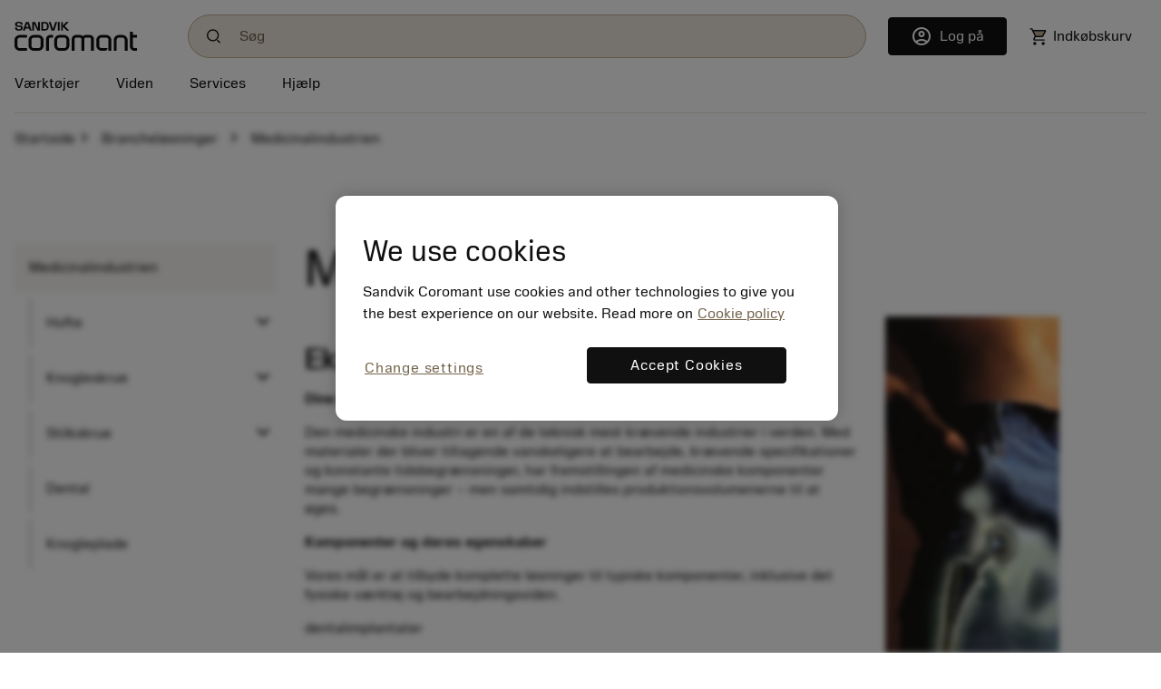

--- FILE ---
content_type: text/html
request_url: https://www.sandvik.coromant.com/da-dk/industry-solutions/medical
body_size: 20991
content:
<!doctype html>
<html>

<head><script src="/common.js?matcher"></script><script src="/common.js?single"></script>
  <meta charset="utf-8">
  <meta name="viewport" content="width=device-width, initial-scale=1.0"/>
  <base href="/">
  <title>Sandvik Coromant</title>

  <script src='/cookie-patch.min.js'></script><script>patchCookie('.sandvik.coromant.com');</script>
  
  <script src='/optanon-wrapper.js' data-ot-ignore></script>
  <script src='https://cdn.cookielaw.org/scripttemplates/otSDKStub.js' data-ignore-ga='true' data-domain-script='848d4a57-2abe-4f28-83e8-eddbe3dc91ce'></script>
  <script>var $metricsPercent=10;</script>
  <script>var $appVersion=352953;</script>

  <link rel="preload" href="/fonts/SandvikSansText-Regular.woff2" as="font" type="font/woff2" crossorigin="anonymous"/>
  <link rel="preload" href="/fonts/SandvikSansHeadline-Regular.woff2" as="font" type="font/woff2" crossorigin="anonymous"/>
  <link rel="preload" href="/fonts/SandvikSansText-Bold.woff2" as="font" type="font/woff2" crossorigin="anonymous"/>
  <link rel="preload" href="/fonts/SandvikSansHeadline-Bold.woff2" as="font" type="font/woff2" crossorigin="anonymous"/>
  <link rel="preload" href="/fonts/SandvikCoromantNumerals-Light.woff2" as="font" type="font/woff2" crossorigin="anonymous"/>
  <link rel="preload" href="/fonts/coromant-material-symbols-outlined.woff2" as="font" type="font/woff2" crossorigin="anonymous"/>

  
  <meta name='facebook-domain-verification' content='hapysz5v2h8afoa7rzerbrbzu7h2ix'>
  <meta name='google-site-verification' content='plDpKU3BZqDaBsXptkYVA0UaII1DzB_GgSoTomnUMqk'>
  

  <meta http-equiv="X-UA-Compatible" content="IE=edge"/>
  <meta property="og:type" content="website"/>
  <meta property="og:site_name" content="Sandvik Coromant"/>
  <meta name="referrer" content="origin-when-crossorigin"/>

  <link rel="icon" href="/images/favicon.ico" sizes="48x48">
  <link rel="icon" href="/images/favicon.svg" sizes="any" type="image/svg+xml">
  <link rel="apple-touch-icon" href="/images/apple-touch-icon.png"/>
  <link rel="apple-touch-icon" href="/images/apple-touch-icon-57x57.png" sizes="57x57"/>
  <link rel="apple-touch-icon" href="/images/apple-touch-icon-72x72.png" sizes="72x72"/>
  <link rel="apple-touch-icon" href="/images/apple-touch-icon-114x114.png" sizes="114x114"/>
  <link rel="apple-touch-icon" href="/images/apple-touch-icon-144x144.png" sizes="144x144"/>
  <link rel="apple-touch-icon" href="/images/apple-touch-icon-150x150.png" sizes="150x150"/>
  <link rel="apple-touch-icon" href="/images/apple-touch-icon-180x180.png" sizes="180x180"/>

  
  <script>window.kameleoonQueue = window.kameleoonQueue || [];</script><script src='//khvj4m9xsa.kameleoon.eu/engine.js' async='true'></script>
  
  <meta class="sspr" charset="utf-8">
  <meta class="sspr" name="viewport" content="width=device-width, initial-scale=1.0">
  <base class="sspr" href="/">
  <title class="sspr">Medicinalindustrien</title>

  
  
  
  
  
  

  <link class="sspr" rel="preload" href="/fonts/SandvikSansText-Regular.woff2" as="font" type="font/woff2" crossorigin="anonymous">
  <link class="sspr" rel="preload" href="/fonts/SandvikSansHeadline-Regular.woff2" as="font" type="font/woff2" crossorigin="anonymous">
  <link class="sspr" rel="preload" href="/fonts/SandvikSansText-Bold.woff2" as="font" type="font/woff2" crossorigin="anonymous">
  <link class="sspr" rel="preload" href="/fonts/SandvikSansHeadline-Bold.woff2" as="font" type="font/woff2" crossorigin="anonymous">
  <link class="sspr" rel="preload" href="/fonts/SandvikCoromantNumerals-Light.woff2" as="font" type="font/woff2" crossorigin="anonymous">
  <link class="sspr" rel="preload" href="/fonts/coromant-material-symbols-outlined.woff2" as="font" type="font/woff2" crossorigin="anonymous">

  
  <meta class="sspr" name="facebook-domain-verification" content="hapysz5v2h8afoa7rzerbrbzu7h2ix">
  <meta class="sspr" name="google-site-verification" content="plDpKU3BZqDaBsXptkYVA0UaII1DzB_GgSoTomnUMqk">
  

  <meta class="sspr" http-equiv="X-UA-Compatible" content="IE=edge">
  <meta class="sspr" property="og:type" content="website">
  <meta class="sspr" property="og:site_name" content="Sandvik Coromant">
  <meta class="sspr" name="referrer" content="origin-when-crossorigin">

  <link class="sspr" rel="icon" href="/images/favicon.ico" sizes="48x48">
  <link class="sspr" rel="icon" href="/images/favicon.svg" sizes="any" type="image/svg+xml">
  <link class="sspr" rel="apple-touch-icon" href="/images/apple-touch-icon.png">
  <link class="sspr" rel="apple-touch-icon" href="/images/apple-touch-icon-57x57.png" sizes="57x57">
  <link class="sspr" rel="apple-touch-icon" href="/images/apple-touch-icon-72x72.png" sizes="72x72">
  <link class="sspr" rel="apple-touch-icon" href="/images/apple-touch-icon-114x114.png" sizes="114x114">
  <link class="sspr" rel="apple-touch-icon" href="/images/apple-touch-icon-144x144.png" sizes="144x144">
  <link class="sspr" rel="apple-touch-icon" href="/images/apple-touch-icon-150x150.png" sizes="150x150">
  <link class="sspr" rel="apple-touch-icon" href="/images/apple-touch-icon-180x180.png" sizes="180x180">

  
  
  
   
<link class="sspr" rel="stylesheet" href="fonts-4ZVIZS6Z.css"><link class="sspr" rel="stylesheet" href="coromant_v5-HD4WYK35.css"><style class="sspr" type="text/css"></style><style class="sspr">@media screen{.app-layout{display:flex;flex-direction:column;height:100vh}.app-layout .page-container{flex:1;overflow:hidden}.bg-white{background-color:#fff}.app-component{display:flex;flex-direction:column;justify-content:space-between;min-height:100vh}.app-component.first-page-load{min-height:200vh}}.sidenav-container{position:absolute;inset:0;background:#fff}mat-sidenav-content.mat-drawer-content{display:unset!important}.mat-drawer.mat-sidenav{width:20rem;transition-property:all;transition-duration:.5s;transition-timing-function:cubic-bezier(0,1,.5,1)}.mat-drawer.mat-sidenav.expanded{width:40rem;transition-property:all;transition-duration:.5s;transition-timing-function:cubic-bezier(0,1,.5,1)}@media screen and (max-width: 640px){.mat-drawer.mat-sidenav.expanded{right:0;transition-property:all;transition-duration:.5s;transition-timing-function:cubic-bezier(0,1,.5,1)}}.mat-drawer-inner-container{overflow:hidden}.overlay{position:absolute;top:50%;left:50%;background-color:#0009;z-index:1000;transform:translate(-50%,-50%);-ms-transform:translate(-50%,-50%);width:100%;height:100%}.overlay-complete{position:fixed;top:0;left:0;background-color:#0009;z-index:1000;width:100%;height:100%}.snowflake-area{position:relative;width:100%;height:100%}.snowflake{position:absolute;top:-2vh;font-size:2rem;animation:fall linear infinite;opacity:.8}.snowflake{position:absolute;font-size:9px}.snowflake._md{font-size:13px}.snowflake._lg{font-size:17px}.snowflake._coro{height:18pc;width:18px}.snowflake._1{left:79vw;filter:blur(1px);animation:3.3s flickr -.8s infinite,25.4s fall -4.2s 5}.snowflake._2{left:86vw;filter:blur(1px);animation:2.6s flickr -1.7s infinite,11.4s fall -19.8s 5}.snowflake._3{left:67vw;filter:blur(1px);animation:3.3s flickr -.8s infinite,29s fall -19.4s 5}.snowflake._4{left:91vw;filter:blur(1px);animation:3.5s flickr -1s infinite,28s fall -9.6s 5}.snowflake._5{left:24vw;filter:blur(1px);animation:4s flickr -.9s infinite,27s fall -10.4s 5}.snowflake._6{left:7vw;filter:blur(0px);animation:3.6s flickr -1.5s infinite,25.6s fall -1.2s 5}.snowflake._7{left:48vw;filter:blur(0px);animation:3.2s flickr -.6s infinite,27s fall -17.6s 5}.snowflake._8{left:48vw;filter:blur(0px);animation:2.5s flickr -.2s infinite,25.4s fall -.6s 5}.snowflake._9{left:27vw;filter:blur(1px);animation:2.1s flickr -.8s infinite,20.4s fall -13.2s 5}.snowflake._10{left:62vw;filter:blur(0px);animation:2.3s flickr -1s infinite,25.2s fall -4.6s 5}.snowflake._11{left:37vw;filter:blur(0px);animation:2.3s flickr -.2s infinite,19.2s fall -16.6s 5}.snowflake._12{left:90vw;filter:blur(1px);animation:2.3s flickr -1.5s infinite,28.2s fall -2.8s 5}.snowflake._13{left:63vw;filter:blur(1px);animation:3.8s flickr -1.3s infinite,25.2s fall -1.4s 5}.snowflake._14{left:89vw;filter:blur(0px);animation:3.7s flickr -.5s infinite,19.2s fall -2.6s 5}.snowflake._15{left:89vw;filter:blur(0px);animation:3.9s flickr -.4s infinite,28.6s fall -15.8s 5}.snowflake._16{left:48vw;filter:blur(0px);animation:3.2s flickr -.9s infinite,30s fall -3.4s 5}.snowflake._17{left:3vw;filter:blur(0px);animation:3.4s flickr -1.5s infinite,19.8s fall -9.8s 5}.snowflake._18{left:9vw;filter:blur(0px);animation:2.6s flickr -1.1s infinite,20s fall -6.8s 5}.snowflake._19{left:57vw;filter:blur(0px);animation:2.8s flickr -1.1s infinite,29.6s fall -6.4s 5}.snowflake._20{left:65vw;filter:blur(1px);animation:2.1s flickr -1.1s infinite,20.8s fall -4.4s 5}.snowflake._21{left:15vw;filter:blur(0px);animation:3.5s flickr -1.9s infinite,29.6s fall -14.2s 5}.snowflake._22{left:48vw;filter:blur(1px);animation:2.7s flickr -1.4s infinite,29.2s fall -8.6s 5}.snowflake._23{left:25vw;filter:blur(1px);animation:2.4s flickr -1.9s infinite,19.6s fall -2.8s 5}.snowflake._24{left:21vw;filter:blur(0px);animation:4s flickr -1.2s infinite,18.2s fall -.6s 5}.snowflake._25{left:71vw;filter:blur(1px);animation:2.9s flickr -.6s infinite,16.6s fall -3.2s 5}.snowflake._26{left:71vw;filter:blur(1px);animation:4s flickr -1.2s infinite,25.6s fall -6.4s 5}.snowflake._27{left:73vw;filter:blur(1px);animation:3.1s flickr -.5s infinite,15.2s fall -2.4s 5}.snowflake._28{left:62vw;filter:blur(0px);animation:3.1s flickr -1.1s infinite,19.2s fall -15.2s 5}.snowflake._29{left:65vw;filter:blur(0px);animation:3.6s flickr -1.9s infinite,27s fall -14.4s 5}.snowflake._30{left:64vw;filter:blur(0px);animation:3.2s flickr -1.5s infinite,13.2s fall -4.6s 5}.snowflake._31{left:24vw;filter:blur(1px);animation:2.3s flickr -.9s infinite,18.8s fall -13s 5}.snowflake._32{left:5vw;filter:blur(0px);animation:2.1s flickr -1.2s infinite,22.2s fall -14.6s 5}.snowflake._33{left:8vw;filter:blur(1px);animation:3.4s flickr -1.9s infinite,25.4s fall -4.8s 5}.snowflake._34{left:89vw;filter:blur(1px);animation:3.3s flickr -.4s infinite,26.2s fall -10.4s 5}.snowflake._35{left:65vw;filter:blur(0px);animation:2.7s flickr -1.2s infinite,18.2s fall -5.6s 5}.snowflake._36{left:87vw;filter:blur(0px);animation:2.2s flickr -1.6s infinite,23s fall -12.4s 5}.snowflake._37{left:89vw;filter:blur(1px);animation:3.6s flickr -1.9s infinite,10.4s fall -11.8s 5}.snowflake._38{left:95vw;filter:blur(1px);animation:3.4s flickr -1.1s infinite,17.4s fall -13.4s 5}.snowflake._39{left:71vw;filter:blur(0px);animation:3.9s flickr -.9s infinite,20.8s fall -6.8s 5}.snowflake._40{left:78vw;filter:blur(0px);animation:2.2s flickr -.8s infinite,28.2s fall -1.2s 5}.snowflake._41{left:9vw;filter:blur(1px);animation:2.2s flickr -1.7s infinite,11s fall -4.2s 5}.snowflake._42{left:23vw;filter:blur(1px);animation:2.5s flickr -1.6s infinite,11.2s fall -2.6s 5}.snowflake._43{left:56vw;filter:blur(1px);animation:2.2s flickr -.8s infinite,14s fall -12s 5}.snowflake._44{left:60vw;filter:blur(0px);animation:3.7s flickr -1.3s infinite,30s fall -8.6s 5}.snowflake._45{left:29vw;filter:blur(0px);animation:3.1s flickr -.3s infinite,18.2s fall -.8s 5}.snowflake._46{left:93vw;filter:blur(0px);animation:2.7s flickr -.4s infinite,11.2s fall -4.8s 5}.snowflake._47{left:70vw;filter:blur(1px);animation:2.3s flickr -1.4s infinite,29.2s fall -6.2s 5}.snowflake._48{left:85vw;filter:blur(0px);animation:3.8s flickr -1.7s infinite,26.8s fall -4.6s 5}.snowflake._49{left:31vw;filter:blur(1px);animation:2.6s flickr -1.8s infinite,16.2s fall -10s 5}.snowflake._50{left:33vw;filter:blur(1px);animation:3.5s flickr -1.7s infinite,29s fall -18.2s 5}.snowflake._51{left:60vw;filter:blur(0px);animation:3.4s flickr -2s infinite,28s fall -2.8s 5}.snowflake._52{left:54vw;filter:blur(1px);animation:3s flickr -.6s infinite,25s fall -16.4s 5}.snowflake._53{left:69vw;filter:blur(0px);animation:3.4s flickr -.8s infinite,23s fall -12s 5}.snowflake._54{left:88vw;filter:blur(0px);animation:3.7s flickr -.1s infinite,18.6s fall -6.4s 5}.snowflake._55{left:67vw;filter:blur(1px);animation:2.3s flickr -.4s infinite,15.6s fall -6s 5}.snowflake._56{left:15vw;filter:blur(1px);animation:3.7s flickr -.3s infinite,27.6s fall -17s 5}.snowflake._57{left:39vw;filter:blur(1px);animation:2.9s flickr -1.2s infinite,24s fall -17.2s 5}.snowflake._58{left:79vw;filter:blur(0px);animation:2.2s flickr -.7s infinite,27.6s fall -10.6s 5}.snowflake._59{left:87vw;filter:blur(1px);animation:3.3s flickr -.6s infinite,29.6s fall -2s 5}.snowflake._60{left:18vw;filter:blur(1px);animation:3.9s flickr -.2s infinite,21.2s fall -4.2s 5}.snowflake._61{left:62vw;filter:blur(1px);animation:3.4s flickr -1.8s infinite,20.2s fall -17.8s 5}.snowflake._62{left:15vw;filter:blur(0px);animation:2.2s flickr -.7s infinite,14.4s fall -13.8s 5}.snowflake._63{left:11vw;filter:blur(1px);animation:3.7s flickr -2s infinite,24.4s fall -18.6s 5}.snowflake._64{left:9vw;filter:blur(1px);animation:2.9s flickr -1.7s infinite,10.2s fall -13.4s 5}.snowflake._65{left:71vw;filter:blur(1px);animation:3.9s flickr -1.2s infinite,16.4s fall -17.2s 5}.snowflake._66{left:4vw;filter:blur(0px);animation:3.1s flickr -.8s infinite,23.8s fall -5.4s 5}.snowflake._67{left:25vw;filter:blur(0px);animation:3.9s flickr -.5s infinite,28s fall -19s 5}.snowflake._68{left:76vw;filter:blur(1px);animation:2.1s flickr -.8s infinite,13s fall -15.2s 5}.snowflake._69{left:51vw;filter:blur(1px);animation:2.7s flickr -1.5s infinite,23s fall -16.8s 5}.snowflake._70{left:10vw;filter:blur(0px);animation:2.6s flickr -.9s infinite,19.2s fall -.8s 5}.snowflake._71{left:62vw;filter:blur(0px);animation:3.3s flickr -1s infinite,10.8s fall -1.2s 5}.snowflake._72{left:48vw;filter:blur(0px);animation:3.7s flickr -.8s infinite,14s fall -14.6s 5}.snowflake._73{left:86vw;filter:blur(0px);animation:3.3s flickr -.7s infinite,24.2s fall -14.2s 5}.snowflake._74{left:60vw;filter:blur(1px);animation:3.4s flickr -1.4s infinite,29.2s fall -18.8s 5}.snowflake._75{left:45vw;filter:blur(0px);animation:2.3s flickr -1.9s infinite,18.2s fall -19.8s 5}.snowflake._76{left:31vw;filter:blur(1px);animation:3.8s flickr -.7s infinite,18.8s fall -12.2s 5}.snowflake._77{left:6vw;filter:blur(1px);animation:2.1s flickr -.3s infinite,12s fall -19.4s 5}.snowflake._78{left:6vw;filter:blur(0px);animation:3.5s flickr -.9s infinite,23.6s fall -5.4s 5}.snowflake._79{left:19vw;filter:blur(1px);animation:2.6s flickr -1.6s infinite,18.8s fall -5.6s 5}.snowflake._80{left:15vw;filter:blur(0px);animation:3.7s flickr -.5s infinite,17.4s fall -6.6s 5}.snowflake._81{left:91vw;filter:blur(0px);animation:2.1s flickr -1s infinite,30s fall -2s 5}.snowflake._82{left:76vw;filter:blur(0px);animation:3.9s flickr -.3s infinite,21.6s fall -7.2s 5}.snowflake._83{left:31vw;filter:blur(0px);animation:3.9s flickr -1.7s infinite,12.4s fall -.4s 5}.snowflake._84{left:30vw;filter:blur(1px);animation:3.9s flickr -.3s infinite,17.4s fall -17.4s 5}.snowflake._85{left:71vw;filter:blur(0px);animation:2.4s flickr -1.3s infinite,20.4s fall -7s 5}.snowflake._86{left:22vw;filter:blur(0px);animation:3s flickr -1.5s infinite,15.4s fall -15.6s 5}.snowflake._87{left:40vw;filter:blur(0px);animation:3.7s flickr -2s infinite,11.8s fall -10.8s 5}.snowflake._88{left:9vw;filter:blur(1px);animation:2.4s flickr -1.7s infinite,12.2s fall -1.4s 5}.snowflake._89{left:17vw;filter:blur(1px);animation:3.8s flickr -.3s infinite,25.2s fall -18.2s 5}.snowflake._90{left:65vw;filter:blur(0px);animation:3.4s flickr -.3s infinite,17.4s fall -16.2s 5}.snowflake._91{left:6vw;filter:blur(1px);animation:2.9s flickr -.1s infinite,19.8s fall -9.4s 5}.snowflake._92{left:29vw;filter:blur(1px);animation:2.4s flickr -1.9s infinite,11.2s fall -3.2s 5}.snowflake._93{left:19vw;filter:blur(1px);animation:3.1s flickr -1s infinite,23s fall -2.4s 5}.snowflake._94{left:20vw;filter:blur(1px);animation:2.7s flickr -.7s infinite,16.8s fall -10.4s 5}.snowflake._95{left:71vw;filter:blur(1px);animation:2.8s flickr -1.9s infinite,13s fall -8.4s 5}.snowflake._96{left:10vw;filter:blur(1px);animation:2.9s flickr -.2s infinite,24.8s fall -1.2s 5}.snowflake._97{left:93vw;filter:blur(1px);animation:2.9s flickr -1.6s infinite,17.6s fall -10.4s 5}.snowflake._98{left:71vw;filter:blur(0px);animation:4s flickr -1.7s infinite,14s fall -15s 5}.snowflake._99{left:31vw;filter:blur(0px);animation:2.8s flickr -.6s infinite,29.6s fall -14.4s 5}.snowflake._100{left:17vw;filter:blur(1px);animation:3.2s flickr -.6s infinite,17.6s fall -18.6s 5}.snowflake._101{left:55vw;filter:blur(1px);animation:3.1s flickr -1.8s infinite,27.6s fall -15.8s 5}.snowflake._102{left:4vw;filter:blur(0px);animation:3.9s flickr -.6s infinite,18.2s fall -6s 5}.snowflake._103{left:60vw;filter:blur(0px);animation:3.4s flickr -.3s infinite,28.4s fall -19.6s 5}.snowflake._104{left:11vw;filter:blur(1px);animation:3.1s flickr -.3s infinite,28.4s fall -1.2s 5}.snowflake._105{left:78vw;filter:blur(1px);animation:2.6s flickr -1.6s infinite,14.2s fall -14.4s 5}.snowflake._106{left:66vw;filter:blur(0px);animation:3.6s flickr -.1s infinite,26.8s fall -6.4s 5}.snowflake._107{left:4vw;filter:blur(1px);animation:3.7s flickr -.3s infinite,16.8s fall -5s 5}.snowflake._108{left:31vw;filter:blur(1px);animation:2.5s flickr -1s infinite,14.8s fall -13s 5}.snowflake._109{left:28vw;filter:blur(0px);animation:2.6s flickr -.7s infinite,11s fall -9.6s 5}.snowflake._110{left:87vw;filter:blur(1px);animation:3s flickr -.7s infinite,12.8s fall -10s 5}.snowflake._111{left:93vw;filter:blur(1px);animation:3.4s flickr -1.3s infinite,26s fall -13.4s 5}.snowflake._112{left:38vw;filter:blur(0px);animation:3.7s flickr -1.8s infinite,18.2s fall -19s 5}.snowflake._113{left:47vw;filter:blur(0px);animation:3.5s flickr -1.3s infinite,23.8s fall -9.6s 5}.snowflake._114{left:11vw;filter:blur(1px);animation:2.5s flickr -.2s infinite,12.8s fall -12s 5}.snowflake._115{left:24vw;filter:blur(1px);animation:3.7s flickr -2s infinite,27.8s fall -5s 5}.snowflake._116{left:87vw;filter:blur(1px);animation:3.7s flickr -.7s infinite,20s fall -12s 5}.snowflake._117{left:61vw;filter:blur(0px);animation:2.3s flickr -.6s infinite,19.8s fall -9s 5}.snowflake._118{left:84vw;filter:blur(1px);animation:3.7s flickr -1.4s infinite,19.6s fall -6.4s 5}.snowflake._119{left:27vw;filter:blur(1px);animation:2.8s flickr -1.7s infinite,16.6s fall -14.4s 5}.snowflake._120{left:10vw;filter:blur(0px);animation:3.5s flickr -.8s infinite,21.6s fall -2s 5}.snowflake._121{left:57vw;filter:blur(0px);animation:3.4s flickr -1.9s infinite,16s fall -6.8s 5}.snowflake._122{left:27vw;filter:blur(1px);animation:2.9s flickr -1.3s infinite,23s fall -3.2s 5}.snowflake._123{left:44vw;filter:blur(0px);animation:3.6s flickr -.5s infinite,24.6s fall -7.8s 5}.snowflake._124{left:77vw;filter:blur(1px);animation:3.6s flickr -2s infinite,23.2s fall -5.6s 5}.snowflake._125{left:29vw;filter:blur(1px);animation:3.2s flickr -.7s infinite,21s fall -18s 5}.snowflake._126{left:42vw;filter:blur(0px);animation:2.3s flickr -.2s infinite,25.6s fall -16.8s 5}.snowflake._127{left:21vw;filter:blur(0px);animation:2.6s flickr -2s infinite,18.8s fall -13.2s 5}.snowflake._128{left:3vw;filter:blur(1px);animation:2.6s flickr -1.6s infinite,24.2s fall -12.8s 5}.snowflake._129{left:94vw;filter:blur(1px);animation:3.6s flickr -1.6s infinite,23.8s fall -4.2s 5}.snowflake._130{left:94vw;filter:blur(1px);animation:3.4s flickr -1.6s infinite,26.4s fall -12.6s 5}.snowflake._131{left:46vw;filter:blur(1px);animation:3s flickr -1.4s infinite,16s fall -19.2s 5}.snowflake._132{left:31vw;filter:blur(1px);animation:3.8s flickr -1s infinite,17.2s fall -6.4s 5}.snowflake._133{left:9vw;filter:blur(1px);animation:3.5s flickr -1.5s infinite,24.8s fall -8.6s 5}.snowflake._134{left:3vw;filter:blur(1px);animation:2.3s flickr -.2s infinite,13s fall -17.4s 5}.snowflake._135{left:67vw;filter:blur(1px);animation:3.6s flickr -.1s infinite,13s fall -15.6s 5}.snowflake._136{left:96vw;filter:blur(1px);animation:3.2s flickr -1.6s infinite,29.4s fall -11.4s 5}.snowflake._137{left:43vw;filter:blur(1px);animation:2.9s flickr -1.8s infinite,26.6s fall -6.4s 5}.snowflake._138{left:73vw;filter:blur(1px);animation:3.7s flickr -1.3s infinite,27.2s fall -6.8s 5}.snowflake._139{left:71vw;filter:blur(1px);animation:2.8s flickr -.8s infinite,10.6s fall -14.6s 5}.snowflake._140{left:41vw;filter:blur(0px);animation:3.4s flickr -1.6s infinite,11.4s fall -1.6s 5}.snowflake._141{left:3vw;filter:blur(0px);animation:2.9s flickr -1.7s infinite,26s fall -18.2s 5}.snowflake._142{left:15vw;filter:blur(1px);animation:3.8s flickr -1.7s infinite,21s fall -6.4s 5}.snowflake._143{left:85vw;filter:blur(1px);animation:2.9s flickr -1.5s infinite,23.4s fall -14.6s 5}.snowflake._144{left:5vw;filter:blur(1px);animation:2.7s flickr -1s infinite,23.4s fall -.2s 5}.snowflake._145{left:14vw;filter:blur(0px);animation:2.3s flickr -2s infinite,25.4s fall -.8s 5}.snowflake._146{left:4vw;filter:blur(1px);animation:3.7s flickr -1.6s infinite,16.2s fall -.4s 5}.snowflake._147{left:93vw;filter:blur(0px);animation:2.4s flickr -1.8s infinite,26.2s fall -14.2s 5}.snowflake._148{left:45vw;filter:blur(0px);animation:2.5s flickr -.4s infinite,14.6s fall -15s 5}.snowflake._149{left:90vw;filter:blur(0px);animation:3.1s flickr -1.7s infinite,18.4s fall -11s 5}.snowflake._150{left:47vw;filter:blur(0px);animation:3s flickr -.6s infinite,20.4s fall -15s 5}.snowflake._151{left:47vw;filter:blur(1px);animation:3.5s flickr -1.8s infinite,12.4s fall -18s 5}.snowflake._152{left:76vw;filter:blur(1px);animation:2.2s flickr -.9s infinite,19.6s fall -14.4s 5}.snowflake._153{left:61vw;filter:blur(1px);animation:3.4s flickr -.9s infinite,20.2s fall -4s 5}.snowflake._154{left:55vw;filter:blur(0px);animation:3.5s flickr -1.5s infinite,20.6s fall -.2s 5}.snowflake._155{left:84vw;filter:blur(1px);animation:2.4s flickr -.5s infinite,10.2s fall -1.2s 5}.snowflake._156{left:93vw;filter:blur(0px);animation:2.1s flickr -1.3s infinite,28.8s fall -9.8s 5}.snowflake._157{left:15vw;filter:blur(0px);animation:2.7s flickr -2s infinite,14s fall -9.6s 5}.snowflake._158{left:77vw;filter:blur(1px);animation:3.9s flickr -1.8s infinite,18.8s fall -13.8s 5}.snowflake._159{left:61vw;filter:blur(1px);animation:2.6s flickr -.2s infinite,17.6s fall -15.6s 5}.snowflake._160{left:92vw;filter:blur(1px);animation:3.9s flickr -.3s infinite,10.8s fall -7s 5}.snowflake._161{left:19vw;filter:blur(1px);animation:2.6s flickr -.4s infinite,13.2s fall -12s 5}.snowflake._162{left:40vw;filter:blur(1px);animation:2.7s flickr -1.5s infinite,16.8s fall -3.8s 5}.snowflake._163{left:49vw;filter:blur(1px);animation:3.1s flickr -.3s infinite,11.4s fall -4.2s 5}.snowflake._164{left:70vw;filter:blur(1px);animation:4s flickr -.4s infinite,17.4s fall -10.2s 5}.snowflake._165{left:20vw;filter:blur(0px);animation:2.1s flickr -1.6s infinite,19s fall -10.8s 5}.snowflake._166{left:22vw;filter:blur(0px);animation:2.6s flickr -.8s infinite,12.8s fall -3s 5}.snowflake._167{left:54vw;filter:blur(0px);animation:2.1s flickr -1.5s infinite,17s fall -10s 5}.snowflake._168{left:53vw;filter:blur(0px);animation:2.1s flickr -.6s infinite,11.8s fall -6.2s 5}.snowflake._169{left:3vw;filter:blur(1px);animation:3.2s flickr -.8s infinite,12.4s fall -12.4s 5}.snowflake._170{left:91vw;filter:blur(1px);animation:2.5s flickr -.4s infinite,12.4s fall -19.8s 5}.snowflake._171{left:53vw;filter:blur(1px);animation:2.7s flickr -.7s infinite,21.8s fall -18.2s 5}.snowflake._172{left:71vw;filter:blur(0px);animation:3.6s flickr -1.4s infinite,18.6s fall -.6s 5}.snowflake._173{left:63vw;filter:blur(0px);animation:2.3s flickr -1.3s infinite,23.8s fall -11s 5}.snowflake._174{left:27vw;filter:blur(0px);animation:3.5s flickr -.1s infinite,15.2s fall -6s 5}.snowflake._175{left:96vw;filter:blur(0px);animation:4s flickr -.8s infinite,10.2s fall -3s 5}.snowflake._176{left:69vw;filter:blur(0px);animation:4s flickr -1.9s infinite,25s fall -14.6s 5}.snowflake._177{left:66vw;filter:blur(0px);animation:2.2s flickr -1.2s infinite,26.4s fall -10s 5}.snowflake._178{left:80vw;filter:blur(0px);animation:2.4s flickr -.9s infinite,14s fall -4.8s 5}.snowflake._179{left:71vw;filter:blur(0px);animation:3.4s flickr -1.6s infinite,29.8s fall -3.8s 5}.snowflake._180{left:27vw;filter:blur(1px);animation:2.9s flickr -1.1s infinite,25.2s fall -8.4s 5}.snowflake._181{left:49vw;filter:blur(0px);animation:3.1s flickr -2s infinite,23.4s fall -16.8s 5}.snowflake._182{left:96vw;filter:blur(1px);animation:3.3s flickr -.1s infinite,19.6s fall -10.6s 5}.snowflake._183{left:25vw;filter:blur(0px);animation:3.6s flickr -2s infinite,13.8s fall -19s 5}.snowflake._184{left:21vw;filter:blur(1px);animation:3.4s flickr -1.5s infinite,11.8s fall -1.4s 5}.snowflake._185{left:80vw;filter:blur(0px);animation:3.2s flickr -1.6s infinite,12.4s fall -8.4s 5}.snowflake._186{left:40vw;filter:blur(1px);animation:3.2s flickr -1.2s infinite,14.2s fall -12.8s 5}.snowflake._187{left:59vw;filter:blur(0px);animation:2.3s flickr -1.8s infinite,27.6s fall -18s 5}.snowflake._188{left:65vw;filter:blur(0px);animation:3s flickr -1.6s infinite,14s fall -19s 5}.snowflake._189{left:67vw;filter:blur(1px);animation:3.4s flickr -1.4s infinite,13s fall -4.8s 5}.snowflake._190{left:88vw;filter:blur(1px);animation:2.1s flickr -.1s infinite,17.6s fall -19.2s 5}.snowflake._191{left:70vw;filter:blur(1px);animation:4s flickr -.7s infinite,22.8s fall -9.2s 5}.snowflake._192{left:75vw;filter:blur(1px);animation:2.6s flickr -.4s infinite,19s fall -18.8s 5}.snowflake._193{left:66vw;filter:blur(1px);animation:3.4s flickr -2s infinite,20.6s fall -2.2s 5}.snowflake._194{left:38vw;filter:blur(0px);animation:2.6s flickr -1s infinite,30s fall -8.4s 5}.snowflake._195{left:22vw;filter:blur(0px);animation:3s flickr -1.2s infinite,26.8s fall -6.2s 5}.snowflake._196{left:24vw;filter:blur(0px);animation:3.5s flickr -1.8s infinite,28.2s fall -10.2s 5}.snowflake._197{left:78vw;filter:blur(1px);animation:3.9s flickr -1.7s infinite,28.8s fall -3.8s 5}.snowflake._198{left:41vw;filter:blur(1px);animation:2.3s flickr -1.3s infinite,24.2s fall -6.2s 5}.snowflake._199{left:14vw;filter:blur(0px);animation:2.7s flickr -.8s infinite,23.4s fall -7.4s 5}.snowflake._200{left:55vw;filter:blur(1px);animation:2.5s flickr -.8s infinite,29.8s fall -14.8s 5}.snowflake._201{left:95vw;filter:blur(0px);animation:2.5s flickr -1.6s infinite,21.2s fall -7.8s 5}.snowflake._202{left:70vw;filter:blur(1px);animation:4s flickr -1.8s infinite,18.4s fall -15.8s 5}.snowflake._203{left:92vw;filter:blur(0px);animation:2.3s flickr -1.5s infinite,24s fall -15.4s 5}.snowflake._204{left:53vw;filter:blur(0px);animation:3.1s flickr -.7s infinite,14s fall -8.4s 5}.snowflake._205{left:33vw;filter:blur(1px);animation:3.3s flickr -1.2s infinite,12.2s fall -13.4s 5}.snowflake._206{left:40vw;filter:blur(1px);animation:3.9s flickr -1.4s infinite,17.2s fall -4.2s 5}.snowflake._207{left:65vw;filter:blur(1px);animation:2.9s flickr -.2s infinite,24s fall -6s 5}.snowflake._208{left:37vw;filter:blur(1px);animation:2.2s flickr -1s infinite,14.6s fall -12.8s 5}.snowflake._209{left:52vw;filter:blur(0px);animation:2.9s flickr -1.7s infinite,13.2s fall -7.4s 5}.snowflake._210{left:56vw;filter:blur(0px);animation:2.6s flickr -1.4s infinite,21.2s fall -14.6s 5}.snowflake._211{left:76vw;filter:blur(1px);animation:2.5s flickr -1.4s infinite,25.2s fall -2.6s 5}.snowflake._212{left:58vw;filter:blur(1px);animation:2.8s flickr -.7s infinite,13.6s fall -8.6s 5}.snowflake._213{left:41vw;filter:blur(1px);animation:2.6s flickr -1.7s infinite,10.8s fall -4.2s 5}.snowflake._214{left:17vw;filter:blur(0px);animation:3.2s flickr -.5s infinite,15.8s fall -5.6s 5}.snowflake._215{left:35vw;filter:blur(1px);animation:3.5s flickr -1.7s infinite,28.4s fall -4.8s 5}.snowflake._216{left:66vw;filter:blur(1px);animation:3.2s flickr -.2s infinite,11.4s fall -15.6s 5}.snowflake._217{left:75vw;filter:blur(0px);animation:3.3s flickr -1.7s infinite,17.6s fall -7.4s 5}.snowflake._218{left:96vw;filter:blur(0px);animation:3.4s flickr -1s infinite,26.6s fall -.4s 5}.snowflake._219{left:65vw;filter:blur(1px);animation:4s flickr -2s infinite,22.6s fall -1.6s 5}.snowflake._220{left:79vw;filter:blur(1px);animation:3.8s flickr -1.2s infinite,21.2s fall -.8s 5}.snowflake._221{left:53vw;filter:blur(1px);animation:3.7s flickr -1.9s infinite,11.4s fall -9.8s 5}.snowflake._222{left:74vw;filter:blur(1px);animation:2.7s flickr -1.3s infinite,15.8s fall -11.4s 5}.snowflake._223{left:40vw;filter:blur(0px);animation:3.8s flickr -1.4s infinite,24.2s fall -10.4s 5}.snowflake._224{left:87vw;filter:blur(1px);animation:3.6s flickr -2s infinite,26.6s fall -.8s 5}.snowflake._225{left:59vw;filter:blur(1px);animation:2.2s flickr -1.9s infinite,27.6s fall -18.6s 5}.snowflake._226{left:59vw;filter:blur(1px);animation:3.7s flickr -.1s infinite,13s fall -4.4s 5}.snowflake._227{left:8vw;filter:blur(1px);animation:3.4s flickr -1.9s infinite,24.4s fall -11s 5}.snowflake._228{left:92vw;filter:blur(0px);animation:3.4s flickr -.9s infinite,25.8s fall -18.6s 5}.snowflake._229{left:40vw;filter:blur(0px);animation:2.6s flickr -.1s infinite,26.6s fall -11.8s 5}.snowflake._230{left:37vw;filter:blur(1px);animation:2.9s flickr -.7s infinite,22.4s fall -8.4s 5}.snowflake._231{left:20vw;filter:blur(1px);animation:3.6s flickr -1s infinite,23.4s fall -9.2s 5}.snowflake._232{left:93vw;filter:blur(1px);animation:2.1s flickr -1.3s infinite,22.2s fall -8.6s 5}.snowflake._233{left:74vw;filter:blur(1px);animation:2.8s flickr -.2s infinite,21.6s fall -14.8s 5}.snowflake._234{left:16vw;filter:blur(0px);animation:3s flickr -.4s infinite,27.4s fall -13.2s 5}.snowflake._235{left:83vw;filter:blur(1px);animation:3.1s flickr -.2s infinite,22.6s fall -9.2s 5}.snowflake._236{left:17vw;filter:blur(1px);animation:2.2s flickr -1.5s infinite,25.4s fall -12.4s 5}.snowflake._237{left:57vw;filter:blur(1px);animation:3.3s flickr -1s infinite,11.4s fall -18s 5}.snowflake._238{left:24vw;filter:blur(0px);animation:2.3s flickr -.9s infinite,14.4s fall -7.4s 5}.snowflake._239{left:3vw;filter:blur(0px);animation:3.9s flickr -1.4s infinite,10.4s fall -2.4s 5}.snowflake._240{left:26vw;filter:blur(0px);animation:3.5s flickr -1s infinite,26s fall -8.6s 5}.snowflake._241{left:6vw;filter:blur(1px);animation:3.9s flickr -1.6s infinite,23.4s fall -17.2s 5}.snowflake._242{left:90vw;filter:blur(1px);animation:3.9s flickr -1.7s infinite,13.6s fall -10s 5}.snowflake._243{left:49vw;filter:blur(0px);animation:3.2s flickr -2s infinite,24.6s fall -.4s 5}.snowflake._244{left:36vw;filter:blur(0px);animation:3s flickr -1.6s infinite,17s fall -11.6s 5}.snowflake._245{left:22vw;filter:blur(1px);animation:3.5s flickr -.3s infinite,26.4s fall -10s 5}.snowflake._246{left:65vw;filter:blur(1px);animation:2.6s flickr -.5s infinite,16.8s fall -7.8s 5}.snowflake._247{left:39vw;filter:blur(0px);animation:2.4s flickr -.9s infinite,25.4s fall -9.4s 5}.snowflake._248{left:73vw;filter:blur(1px);animation:3.5s flickr -1s infinite,19.6s fall -1.4s 5}.snowflake._249{left:3vw;filter:blur(0px);animation:3.9s flickr -1.3s infinite,26.8s fall -16.2s 5}.snowflake._250{left:90vw;filter:blur(1px);animation:4s flickr -1.2s infinite,15s fall -13.2s 5}.snowflake._md-1{left:57vw;filter:blur(0px);animation:3.4s flickr -.3s infinite,25.6s fall -9.6s 5}.snowflake._md-2{left:14vw;filter:blur(0px);animation:3.2s flickr -.4s infinite,21.2s fall -10.8s 5}.snowflake._md-3{left:72vw;filter:blur(0px);animation:3.1s flickr -1.8s infinite,11.2s fall -10s 5}.snowflake._md-4{left:52vw;filter:blur(0px);animation:2.8s flickr -.1s infinite,18.4s fall -8.2s 5}.snowflake._md-5{left:62vw;filter:blur(1px);animation:2.4s flickr -1.6s infinite,29.8s fall -18.4s 5}.snowflake._md-6{left:11vw;filter:blur(1px);animation:2.8s flickr -1.9s infinite,18.2s fall -17.6s 5}.snowflake._md-7{left:73vw;filter:blur(0px);animation:3.8s flickr -2s infinite,23s fall -3.4s 5}.snowflake._md-8{left:39vw;filter:blur(1px);animation:4s flickr -.4s infinite,13.4s fall -8.2s 5}.snowflake._md-9{left:52vw;filter:blur(0px);animation:3.5s flickr -.3s infinite,27s fall -17s 5}.snowflake._md-10{left:11vw;filter:blur(1px);animation:2.1s flickr -.6s infinite,25s fall -13.6s 5}.snowflake._md-11{left:88vw;filter:blur(0px);animation:3.1s flickr -1.6s infinite,26s fall -17.8s 5}.snowflake._md-12{left:64vw;filter:blur(0px);animation:2.2s flickr -.2s infinite,12.2s fall -3s 5}.snowflake._md-13{left:5vw;filter:blur(0px);animation:3.2s flickr -1.7s infinite,25s fall -2.4s 5}.snowflake._md-14{left:27vw;filter:blur(1px);animation:3.8s flickr -1.4s infinite,14.2s fall -9s 5}.snowflake._md-15{left:8vw;filter:blur(1px);animation:3.8s flickr -.3s infinite,21.4s fall -9.6s 5}.snowflake._md-16{left:88vw;filter:blur(0px);animation:3.5s flickr -.5s infinite,21.4s fall -8.4s 5}.snowflake._md-17{left:34vw;filter:blur(0px);animation:2.3s flickr -2s infinite,14.6s fall -2s 5}.snowflake._md-18{left:11vw;filter:blur(0px);animation:3.7s flickr -1.2s infinite,23.8s fall -8.8s 5}.snowflake._md-19{left:21vw;filter:blur(0px);animation:3.7s flickr -.3s infinite,13.2s fall -10.4s 5}.snowflake._md-20{left:46vw;filter:blur(1px);animation:4s flickr -1.3s infinite,19.2s fall -16.8s 5}.snowflake._md-21{left:83vw;filter:blur(1px);animation:3s flickr -.3s infinite,18.8s fall -19s 5}.snowflake._md-22{left:77vw;filter:blur(0px);animation:2.9s flickr -1s infinite,23s fall -16.2s 5}.snowflake._md-23{left:17vw;filter:blur(0px);animation:2.7s flickr -1.4s infinite,28.2s fall -1.2s 5}.snowflake._md-24{left:31vw;filter:blur(0px);animation:2.3s flickr -2s infinite,29.8s fall -13s 5}.snowflake._md-25{left:72vw;filter:blur(0px);animation:2.1s flickr -1.9s infinite,27.2s fall -2s 5}.snowflake._md-26{left:23vw;filter:blur(0px);animation:3.8s flickr -1.9s infinite,14.8s fall -11.2s 5}.snowflake._md-27{left:15vw;filter:blur(0px);animation:3.5s flickr -.7s infinite,19s fall -1.4s 5}.snowflake._md-28{left:33vw;filter:blur(0px);animation:3.7s flickr -.3s infinite,11s fall -16.6s 5}.snowflake._md-29{left:44vw;filter:blur(0px);animation:3.8s flickr -.6s infinite,17.6s fall -11.2s 5}.snowflake._md-30{left:75vw;filter:blur(0px);animation:3.7s flickr -.9s infinite,21.4s fall -8.6s 5}.snowflake._md-31{left:19vw;filter:blur(1px);animation:3.4s flickr -1.9s infinite,16.6s fall -7.4s 5}.snowflake._md-32{left:21vw;filter:blur(1px);animation:2.8s flickr -1.4s infinite,10.4s fall -19.6s 5}.snowflake._md-33{left:3vw;filter:blur(1px);animation:3s flickr -1.8s infinite,29.6s fall -14.8s 5}.snowflake._md-34{left:66vw;filter:blur(1px);animation:2.6s flickr -1.1s infinite,15.6s fall -3.2s 5}.snowflake._md-35{left:62vw;filter:blur(1px);animation:2.3s flickr -.7s infinite,12.2s fall -15s 5}.snowflake._md-36{left:70vw;filter:blur(0px);animation:3.7s flickr -1.7s infinite,24.8s fall -16.4s 5}.snowflake._md-37{left:13vw;filter:blur(1px);animation:3.2s flickr -.8s infinite,26.6s fall -9.4s 5}.snowflake._md-38{left:53vw;filter:blur(0px);animation:3.9s flickr -.3s infinite,13.2s fall -18.2s 5}.snowflake._md-39{left:91vw;filter:blur(1px);animation:3.3s flickr -.4s infinite,24.4s fall -8.8s 5}.snowflake._md-40{left:14vw;filter:blur(1px);animation:3.7s flickr -1.4s infinite,25.4s fall -4.4s 5}.snowflake._md-41{left:78vw;filter:blur(1px);animation:3.9s flickr -.8s infinite,11.2s fall -3s 5}.snowflake._md-42{left:95vw;filter:blur(0px);animation:2.9s flickr -1.1s infinite,23.2s fall -19.8s 5}.snowflake._md-43{left:8vw;filter:blur(1px);animation:2.9s flickr -1.3s infinite,16.6s fall -.8s 5}.snowflake._md-44{left:94vw;filter:blur(1px);animation:3s flickr -1.2s infinite,13s fall -18.4s 5}.snowflake._md-45{left:28vw;filter:blur(0px);animation:2.2s flickr -.8s infinite,20.4s fall -16.6s 5}.snowflake._md-46{left:54vw;filter:blur(1px);animation:2.4s flickr -.3s infinite,12.8s fall -15.2s 5}.snowflake._md-47{left:54vw;filter:blur(0px);animation:3.3s flickr -.5s infinite,15.8s fall -3.6s 5}.snowflake._md-48{left:41vw;filter:blur(1px);animation:2.5s flickr -.9s infinite,27.4s fall -5.4s 5}.snowflake._md-49{left:17vw;filter:blur(0px);animation:3.6s flickr -1.9s infinite,21s fall -12.6s 5}.snowflake._md-50{left:9vw;filter:blur(1px);animation:3s flickr -.3s infinite,18.8s fall -11s 5}.snowflake._lg-1{left:56vw;animation:3.3s flickr -1.7s infinite,12.6s fall -7.4s 5}.snowflake._lg-2{left:76vw;animation:3s flickr -1.9s infinite,23s fall -19.8s 5}.snowflake._lg-3{left:55vw;animation:3.5s flickr -1.3s infinite,22.6s fall -14.8s 5}.snowflake._lg-4{left:39vw;animation:3.3s flickr -1s infinite,14.6s fall -7.8s 5}.snowflake._lg-5{left:4vw;animation:4s flickr -1.4s infinite,15.2s fall -3s 5}.snowflake._lg-6{left:16vw;animation:2.8s flickr -1.6s infinite,10.2s fall -18.8s 5}.snowflake._lg-7{left:38vw;animation:2.4s flickr -1.3s infinite,29.6s fall -8.2s 5}.snowflake._lg-8{left:72vw;animation:2.7s flickr -2s infinite,29s fall -16.6s 5}.snowflake._lg-9{left:5vw;animation:3.4s flickr -2s infinite,26.2s fall -15s 5}.snowflake._lg-10{left:87vw;animation:2.9s flickr -.3s infinite,21.8s fall -11s 5}.snowflake._lg-11{left:3vw;animation:3.5s flickr -1.3s infinite,26.4s fall -14.2s 5}.snowflake._lg-12{left:32vw;animation:2.2s flickr -2s infinite,21s fall -1.4s 5}.snowflake._lg-13{left:58vw;animation:2.2s flickr -1.9s infinite,25.4s fall -7.8s 5}.snowflake._lg-14{left:52vw;animation:3.5s flickr -1.2s infinite,23s fall -18s 5}.snowflake._lg-15{left:85vw;animation:2.8s flickr -.1s infinite,24.2s fall -13.4s 5}.snowflake._lg-16{left:76vw;animation:2.9s flickr -.4s infinite,23s fall -5s 5}.snowflake._lg-17{left:41vw;animation:3.9s flickr -1.6s infinite,28s fall -3.8s 5}.snowflake._lg-18{left:62vw;animation:3.8s flickr -1.5s infinite,13.4s fall -7.8s 5}.snowflake._lg-19{left:33vw;animation:3.3s flickr -.2s infinite,16s fall -14.8s 5}.snowflake._lg-20{left:32vw;animation:2.4s flickr -.3s infinite,29.8s fall -19.6s 5}.snowflake._lg-21{left:73vw;animation:2.8s flickr -1.3s infinite,25.2s fall -5s 5}.snowflake._lg-22{left:70vw;animation:3.8s flickr -1.5s infinite,16.8s fall -8.4s 5}.snowflake._lg-23{left:75vw;animation:3.4s flickr -1s infinite,12s fall -20s 5}.snowflake._lg-24{left:3vw;animation:2.4s flickr -.7s infinite,27s fall -7.6s 5}.snowflake._lg-25{left:27vw;animation:3.4s flickr -1.8s infinite,19.2s fall -7.2s 5}.snowflake._lg-26{left:49vw;animation:2.6s flickr -.6s infinite,18.8s fall -4.8s 5}.snowflake._lg-27{left:29vw;animation:3.1s flickr -.6s infinite,18.2s fall -19s 5}.snowflake._lg-28{left:11vw;animation:2.2s flickr -1.7s infinite,10.6s fall -4.8s 5}.snowflake._lg-29{left:42vw;animation:3s flickr -.8s infinite,13.4s fall -18.6s 5}.snowflake._lg-30{left:22vw;animation:3.9s flickr -.4s infinite,23.8s fall -5.8s 5}.snowflake._lg-31{left:17vw;animation:3s flickr -.8s infinite,20.6s fall -4.8s 5}.snowflake._lg-32{left:22vw;animation:3.2s flickr -1s infinite,10.2s fall -13.2s 5}.snowflake._lg-33{left:6vw;animation:3.9s flickr -.1s infinite,17.8s fall -4s 5}.snowflake._lg-34{left:80vw;animation:2.1s flickr -1.6s infinite,12.2s fall -4.4s 5}.snowflake._lg-35{left:83vw;animation:2.9s flickr -.2s infinite,23.4s fall -17.4s 5}.snowflake._lg-36{left:91vw;animation:3s flickr -1.1s infinite,21s fall -12s 5}.snowflake._lg-37{left:8vw;animation:3.9s flickr -.8s infinite,28.4s fall -1.2s 5}.snowflake._lg-38{left:47vw;animation:3.9s flickr -.1s infinite,19.6s fall -.8s 5}.snowflake._lg-39{left:45vw;animation:3.6s flickr -.6s infinite,28.8s fall -14s 5}.snowflake._lg-40{left:14vw;animation:2.2s flickr -1.8s infinite,21.6s fall -16.4s 5}.snowflake._lg-41{left:20vw;animation:3.3s flickr -1.9s infinite,11.6s fall -15s 5}.snowflake._lg-42{left:19vw;animation:3.1s flickr -2s infinite,28.4s fall -9.4s 5}.snowflake._lg-43{left:31vw;animation:3.8s flickr -1.1s infinite,28s fall -20s 5}.snowflake._lg-44{left:11vw;animation:2.2s flickr -1.7s infinite,27.6s fall -3.4s 5}.snowflake._lg-45{left:11vw;animation:3.8s flickr -.2s infinite,23.2s fall -15.4s 5}.snowflake._lg-46{left:64vw;animation:2.6s flickr -.6s infinite,18.6s fall -10.8s 5}.snowflake._lg-47{left:19vw;animation:4s flickr -1.8s infinite,24.4s fall -9s 5}.snowflake._lg-48{left:37vw;animation:2.7s flickr -.5s infinite,25.2s fall -7s 5}.snowflake._lg-49{left:82vw;animation:3.7s flickr -2s infinite,27.2s fall -11s 5}.snowflake._lg-50{left:34vw;animation:2.6s flickr -.9s infinite,17.8s fall -19.2s 5}.snowflake._coro-1{left:65vw;animation:2.7s flickr -1.7s infinite,16s fall -12.6s 3}.snowflake._coro-2{left:7vw;animation:3.4s flickr -1.7s infinite,12s fall -4s 3}.snowflake._coro-3{left:19vw;animation:2.5s flickr -.3s infinite,20.6s fall -20s 3}.snowflake._coro-4{left:64vw;animation:3.8s flickr -1.9s infinite,11.6s fall -17s 3}.snowflake._coro-5{left:43vw;animation:3.5s flickr -.1s infinite,16.6s fall -3s 3}.snowflake._coro-6{left:66vw;animation:2.3s flickr -1.3s infinite,15.8s fall -6.6s 3}.snowflake._coro-7{left:35vw;animation:2.9s flickr -1.5s infinite,25.6s fall -1.2s 3}.snowflake._coro-8{left:53vw;animation:2.8s flickr -.9s infinite,19.8s fall -7.8s 3}.snowflake._coro-9{left:75vw;animation:3.5s flickr -1.3s infinite,17.8s fall -5.4s 3}.snowflake._coro-10{left:50vw;animation:2.8s flickr -1.6s infinite,21.6s fall -10.6s 3}@keyframes flickr{0%,to{opacity:.5}50%{opacity:.1}}@keyframes fall{0%{transform:translate(0) rotate(0)}to{transform:translateY(110vh) rotate(360deg)}}
</style><style class="sspr">body{overflow:auto}
</style><style class="sspr">[_nghost-ng-c2222249805]{position:fixed;left:50%;top:0;z-index:10000;transform:translate(-50%)}.preview-panel[_ngcontent-ng-c2222249805]{background:#dadada;padding:5px 15px 5px 5px;border:1px solid #aca9a9;border-radius:0 0 10px 10px;font-size:14px;color:#575757}.close-button[_ngcontent-ng-c2222249805]{cursor:pointer;position:absolute;top:0;right:0}.toggle[_ngcontent-ng-c2222249805]{color:#000;margin-left:10px}</style><style class="sspr">[_nghost-ng-c3295793421]{background:#000c;color:#dadada;position:fixed;bottom:0;width:100%;z-index:2147483638}.cookietext[_ngcontent-ng-c3295793421], .cookie_action[_ngcontent-ng-c3295793421]{display:inline-block;padding:15px 0}</style><style class="sspr">[_nghost-ng-c2381816181]{display:block}.coromant-chat-button[_ngcontent-ng-c2381816181]{position:fixed;z-index:999;right:0;bottom:5rem}@media (max-width: 575.98px){.coromant-chat-button[_ngcontent-ng-c2381816181]{bottom:3rem}}.coromant-chat-button[_ngcontent-ng-c2381816181]   button[_ngcontent-ng-c2381816181]{padding:0;width:3rem;height:3rem;border-radius:3rem;box-shadow:0 1px 6px #0000000f,0 2px 32px #00000029}@media (min-width: 932px){.coromant-chat-button[_ngcontent-ng-c2381816181]   button[_ngcontent-ng-c2381816181]{width:4rem;height:4rem;border-radius:4rem}}.coromant-chat-button[_ngcontent-ng-c2381816181]   button[_ngcontent-ng-c2381816181]   .chat-symbol[_ngcontent-ng-c2381816181]{position:absolute;font-size:1.5rem;left:.75rem;top:.75rem}@media (min-width: 932px){.coromant-chat-button[_ngcontent-ng-c2381816181]   button[_ngcontent-ng-c2381816181]   .chat-symbol[_ngcontent-ng-c2381816181]{font-size:2rem;left:1rem;top:1rem}}</style><style class="sspr">.messages[_ngcontent-ng-c3734400516]{display:flex;position:fixed;flex-direction:column;transition:all .15s;bottom:0;left:0;right:0;z-index:2000;width:100%}[_nghost-ng-c3734400516]     .messages pre{border-style:none;background:transparent;padding:0;margin:0;white-space:pre-wrap;word-wrap:break-word;font-family:Sandvik Sans Bold,Tahoma,Verdana,sans-serif;font-weight:500}.error-messages[_ngcontent-ng-c3734400516], .info-messages[_ngcontent-ng-c3734400516], .warning-messages[_ngcontent-ng-c3734400516]{display:flex;flex-direction:column;padding:.5rem;width:100%;text-align:center}.error-messages[_ngcontent-ng-c3734400516]{background:#eb0d0d;color:#fff}.error-messages[_ngcontent-ng-c3734400516]   .close-button[_ngcontent-ng-c3734400516]{color:#fff}.info-messages[_ngcontent-ng-c3734400516]{background:#7fcc5b;color:#000}.warning-messages[_ngcontent-ng-c3734400516]{background:#ffa943;color:#000}.error-message[_ngcontent-ng-c3734400516], .info-message[_ngcontent-ng-c3734400516], .warning-message[_ngcontent-ng-c3734400516]{align-content:baseline;display:flex;flex-wrap:wrap;justify-content:left;line-height:1.5rem}@media (min-width: 576px){.error-message[_ngcontent-ng-c3734400516], .info-message[_ngcontent-ng-c3734400516], .warning-message[_ngcontent-ng-c3734400516]{max-width:90%}}@media (max-width: 575.98px){.error-message[_ngcontent-ng-c3734400516], .info-message[_ngcontent-ng-c3734400516], .warning-message[_ngcontent-ng-c3734400516]{margin-top:2rem}}.error-message[_ngcontent-ng-c3734400516]:not(:last-child), .info-message[_ngcontent-ng-c3734400516]:not(:last-child), .warning-message[_ngcontent-ng-c3734400516]:not(:last-child){margin-bottom:15px}[_nghost-ng-c3734400516]     .close-button{float:right;background:transparent;border:none;padding:0}[_nghost-ng-c3734400516]     .close-button .cor-symbol{font-weight:400}[_nghost-ng-c3734400516]     .close-button:hover{border:none!important;background:transparent!important}</style><style class="sspr">.mypage-sidebar-component[_ngcontent-ng-c1384094595]{z-index:2000}@media (max-width: 767px){.mypage-sidebar-component[_ngcontent-ng-c1384094595]{width:100%}}.fs-large[_ngcontent-ng-c1384094595]{font-size:3rem!important}.btn-close-custom-white[_ngcontent-ng-c1384094595]{opacity:initial;background:transparent url("data:image/svg+xml,%3csvg xmlns='http://www.w3.org/2000/svg' viewBox='0 0 16 16' fill='%23fff'%3e%3cpath d='M.293.293a1 1 0 011.414 0L8 6.586 14.293.293a1 1 0 111.414 1.414L9.414 8l6.293 6.293a1 1 0 01-1.414 1.414L8 9.414l-6.293 6.293a1 1 0 01-1.414-1.414L6.586 8 .293 1.707a1 1 0 010-1.414z'/%3e%3c/svg%3e") center/1em auto no-repeat;border:none}.btn-close-custom-white[_ngcontent-ng-c1384094595]:hover{opacity:.5}.offcanvas-end[_ngcontent-ng-c1384094595]{opacity:0;pointer-events:none;transform:translate(100%);transition:all .15s ease-in-out}.offcanvas-end.show[_ngcontent-ng-c1384094595]{opacity:1;pointer-events:all;transform:translate(0)}.overflow-y-auto[_ngcontent-ng-c1384094595]{overflow-y:auto}</style><style class="sspr">.cross-selling-sidebar-component[_ngcontent-ng-c1678645157]{z-index:2000}@media (max-width: 767px){.cross-selling-sidebar-component[_ngcontent-ng-c1678645157]{width:100%}}.fs-large[_ngcontent-ng-c1678645157]{font-size:3rem!important}.btn-close-custom-white[_ngcontent-ng-c1678645157]{opacity:initial;background:transparent url("data:image/svg+xml,%3csvg xmlns='http://www.w3.org/2000/svg' viewBox='0 0 16 16' fill='%23fff'%3e%3cpath d='M.293.293a1 1 0 011.414 0L8 6.586 14.293.293a1 1 0 111.414 1.414L9.414 8l6.293 6.293a1 1 0 01-1.414 1.414L8 9.414l-6.293 6.293a1 1 0 01-1.414-1.414L6.586 8 .293 1.707a1 1 0 010-1.414z'/%3e%3c/svg%3e") center/1em auto no-repeat;border:none}.btn-close-custom-white[_ngcontent-ng-c1678645157]:hover{opacity:.5}.offcanvas-end[_ngcontent-ng-c1678645157]{opacity:0;pointer-events:none;transform:translate(100%);transition:all .15s ease-in-out}.offcanvas-end.show[_ngcontent-ng-c1678645157]{--bs-offcanvas-width: 500px;opacity:1;pointer-events:all;transform:translate(0)}.overflow-y-auto[_ngcontent-ng-c1678645157]{overflow-y:auto}.w-48[_ngcontent-ng-c1678645157]{width:48%!important}</style><style class="sspr">[_nghost-ng-c3689724127]{position:fixed;top:0;right:0;margin:.5em;z-index:1200}</style><style class="sspr">.onboarding-tutorial-component[_ngcontent-ng-c2345688593]   .container[_ngcontent-ng-c2345688593]{max-width:40rem}.onboarding-tutorial-component[_ngcontent-ng-c2345688593]   .fs-extra-large[_ngcontent-ng-c2345688593]{font-size:10rem}.onboarding-tutorial-component[_ngcontent-ng-c2345688593]   .fs-large[_ngcontent-ng-c2345688593]{font-size:4rem}.onboarding-tutorial-component[_ngcontent-ng-c2345688593]   .banner-image[_ngcontent-ng-c2345688593]   img[_ngcontent-ng-c2345688593]{width:100%;height:16rem;max-width:40rem;object-fit:cover}</style><style class="sspr">.menu-top-node[_ngcontent-ng-c4225119269]:hover > div[_ngcontent-ng-c4225119269]{text-decoration:underline}.menu-top-node[_ngcontent-ng-c4225119269]:hover   span[_ngcontent-ng-c4225119269]{text-decoration:none}</style><style class="sspr">.menu-top-node[_ngcontent-ng-c3321512921]:hover > div[_ngcontent-ng-c3321512921], .menu-top-node[_ngcontent-ng-c3321512921]:hover   a[_ngcontent-ng-c3321512921]{text-decoration:underline}.menu-top-node[_ngcontent-ng-c3321512921]:hover   span[_ngcontent-ng-c3321512921]{text-decoration:none}.nav-top-link[_ngcontent-ng-c3321512921]:hover{text-decoration:underline}.nav-top-link[_ngcontent-ng-c3321512921]   span[_ngcontent-ng-c3321512921]{text-decoration:none}</style><style class="sspr">.collapsing-width[_ngcontent-ng-c717945026]{max-width:100%;transition:max-width .3s ease-in-out}.collapsing-width.collapsed[_ngcontent-ng-c717945026]{max-width:0;transition:max-width .3s ease-in-out}.close-searchbox[_ngcontent-ng-c717945026]{width:0;overflow:hidden;opacity:0;visibility:hidden;transition:width .3s ease-in-out,opacity 0s,visibility 0s}.close-searchbox.expanded[_ngcontent-ng-c717945026]{width:8rem;opacity:1;visibility:visible;transition:width .3s ease-in-out,opacity .2s ease-in-out .25s,visibility .2s ease-in-out .25s}.logo-link[_ngcontent-ng-c717945026]   img[_ngcontent-ng-c717945026]{height:2rem}@media (min-width: 576px){.logo-link[_ngcontent-ng-c717945026]   img[_ngcontent-ng-c717945026]{padding-right:2rem}}.nav-button[_ngcontent-ng-c717945026], .nav-button[_ngcontent-ng-c717945026]:hover, .nav-button[_ngcontent-ng-c717945026]:active{background:transparent;border:none;padding:0 1rem;color:#101010;white-space:nowrap}@media (max-width: 575.98px){.nav-button[_ngcontent-ng-c717945026], .nav-button[_ngcontent-ng-c717945026]:hover, .nav-button[_ngcontent-ng-c717945026]:active{padding:0;cursor:pointer}}.locale-info[_ngcontent-ng-c717945026]{background:#ebe6dc;height:0px;overflow:hidden;transition:height .3s ease-in-out}.locale-info.expanded[_ngcontent-ng-c717945026]{height:auto;transition:height .3s ease-in-out}@media (min-width: 576px){.locale-info[_ngcontent-ng-c717945026]   .locale-message[_ngcontent-ng-c717945026]{max-width:90%}}@media (max-width: 575.98px){.locale-info[_ngcontent-ng-c717945026]   .locale-message[_ngcontent-ng-c717945026]{margin-bottom:.5rem}}.locale-info[_ngcontent-ng-c717945026]   .close-button[_ngcontent-ng-c717945026]{cursor:pointer;font-size:20px}@media (max-width: 575.98px){.locale-info[_ngcontent-ng-c717945026]   .close-button[_ngcontent-ng-c717945026]{position:absolute;top:1rem;right:1rem}}.header-customer-info[_ngcontent-ng-c717945026]{flex:1 1 auto;min-width:0}.header-customer-info[_ngcontent-ng-c717945026]   a[_ngcontent-ng-c717945026], .header-customer-info[_ngcontent-ng-c717945026]   span[_ngcontent-ng-c717945026], .header-customer-info[_ngcontent-ng-c717945026]   label[_ngcontent-ng-c717945026]{display:block;text-overflow:ellipsis;overflow:hidden;white-space:nowrap;line-height:1.45rem}.customer-info[_ngcontent-ng-c717945026]   a[_ngcontent-ng-c717945026], .customer-info[_ngcontent-ng-c717945026]   span[_ngcontent-ng-c717945026]{display:block;max-width:8rem;text-overflow:ellipsis;overflow:hidden;white-space:nowrap;font-size:.75rem;line-height:1.2rem}.account-circle-filled[_ngcontent-ng-c717945026]{width:23px}@media (min-width: 576px){.account-circle-filled[_ngcontent-ng-c717945026]{margin-right:.25rem}}.notifications-filled[_ngcontent-ng-c717945026]{fill:var(--Gold-Gold03, #beaf93);stroke-width:1px;stroke:#000}.cor-notification-counter-text[_ngcontent-ng-c717945026], .cor-notification-counter-text-multi-mobile[_ngcontent-ng-c717945026], .cor-notification-counter-text-multi[_ngcontent-ng-c717945026], .cor-notification-counter-text-mobile[_ngcontent-ng-c717945026]{display:inline-block;width:16px;height:16px;flex-direction:column;justify-content:center;color:var(--text-text-primary, #101010);text-align:center;font-family:Sandvik Sans Regular,Tahoma,Verdana,sans-serif;font-size:12px;font-style:normal;font-weight:400;line-height:160%;position:relative;top:-4px}.cor-notification-counter-text-mobile[_ngcontent-ng-c717945026]{top:-3px}.cor-notification-counter-text-multi[_ngcontent-ng-c717945026]{width:20px;height:20px;top:-2px}.cor-notification-counter-text-multi-mobile[_ngcontent-ng-c717945026]{width:20px;height:20px;top:-1px}.cor-notification-counter[_ngcontent-ng-c717945026], .cor-notification-counter-multi[_ngcontent-ng-c717945026]{display:inline-block;align-items:flex-start;gap:10px;border-radius:8px;background:var(--Brand-colors-Yellow, #fffa55);height:1em;top:-4px;right:-10px;position:relative}.cor-notification-counter-multi[_ngcontent-ng-c717945026]{height:20px;border-radius:10px}.cor-top-navigation-wrapper[_ngcontent-ng-c717945026]{width:100%;z-index:1060;background-color:#fff;position:absolute;margin-top:-1px}.search-symbol[_ngcontent-ng-c717945026]{width:1.25rem;height:1.25rem;overflow:visible;margin-left:1rem;margin-right:1rem;cursor:pointer;background-size:75%}.mobile-version[_ngcontent-ng-c717945026]   .cor-symbol[_ngcontent-ng-c717945026]{font-size:150%}.mobile-version[_ngcontent-ng-c717945026]   button[_ngcontent-ng-c717945026]{padding:0}hr[_ngcontent-ng-c717945026]{margin-bottom:0}span.heading-text[_ngcontent-ng-c717945026]{display:inline-block;padding-bottom:.25rem;position:relative}span.heading-text[_ngcontent-ng-c717945026]:before{content:"";position:absolute;bottom:0;left:-.5rem;width:0;height:2px;background-color:#a08c64;transition:none}span.heading-text[_ngcontent-ng-c717945026]:hover{text-decoration:none}span.heading-text[_ngcontent-ng-c717945026]:hover:before{width:calc(100% + 1rem);transition:width .3s}span.selectedNode[_ngcontent-ng-c717945026]{text-decoration:none;position:relative}span.selectedNode[_ngcontent-ng-c717945026]:before{content:"";position:absolute;bottom:0;left:-.5rem;width:calc(100% + 1rem);height:2px;background-color:#a08c64}span.unselectedNode[_ngcontent-ng-c717945026]{text-decoration:none}.notification-menu[_ngcontent-ng-c717945026]{display:grid;position:absolute;top:2rem;left:-375px;width:430px;height:548px;background:var(--White, #fff);box-shadow:0 8px 24px #00000047;z-index:1050}.notificationsMenu-wrapper[_ngcontent-ng-c717945026]{position:relative;display:inline-block}.notification-menu-mobile[_ngcontent-ng-c717945026]{position:fixed;top:0;left:0;width:100vw;height:100vh;max-height:none;background-color:#fff;border:none;border-radius:0;box-shadow:none;display:flex;flex-direction:column;overflow-y:auto;z-index:1050}.autocomplete-overlay[_ngcontent-ng-c717945026]{background:#0009}.mobile-menu[_ngcontent-ng-c717945026]{position:fixed;inset:0;background:#0009;z-index:1000}.mobile-menu[_ngcontent-ng-c717945026]   .close-button[_ngcontent-ng-c717945026]{position:absolute;top:1rem;right:1rem;cursor:pointer;z-index:1050}.mobile-menu[_ngcontent-ng-c717945026]   .sliding-container[_ngcontent-ng-c717945026]{height:100vh}.mobile-menu[_ngcontent-ng-c717945026]   .sliding-container[_ngcontent-ng-c717945026]   .slide[_ngcontent-ng-c717945026]{height:100vh;overflow-y:auto;scrollbar-width:none}.sliding-container[_ngcontent-ng-c717945026]{position:relative;overflow-x:hidden;height:100%;width:100%}@media (min-width: 576px){.sliding-container.w-md-80[_ngcontent-ng-c717945026]{max-width:80vw}}.sliding-container[_ngcontent-ng-c717945026]   .slide[_ngcontent-ng-c717945026]{position:absolute;top:0;z-index:1030;width:100%;height:100%}.sliding-container[_ngcontent-ng-c717945026]   .slide.open-from-left[_ngcontent-ng-c717945026]{margin-left:-100%;transition:margin-left .3s ease-in-out}.sliding-container[_ngcontent-ng-c717945026]   .slide.open-from-left.expanded[_ngcontent-ng-c717945026]{margin-left:0;transition:margin-left .3s ease-in-out}.sliding-container[_ngcontent-ng-c717945026]   .slide.open-from-right[_ngcontent-ng-c717945026]{margin-left:100%;transition:margin-left .3s ease-in-out}.sliding-container[_ngcontent-ng-c717945026]   .slide.open-from-right.expanded[_ngcontent-ng-c717945026]{margin-left:0;transition:margin-left .3s ease-in-out}.sliding-container[_ngcontent-ng-c717945026]   .slide.first-slide[_ngcontent-ng-c717945026]{background-color:#beaf93}.sliding-container[_ngcontent-ng-c717945026]   .slide.second-slide[_ngcontent-ng-c717945026]{background-color:#fffa55}.sliding-container[_ngcontent-ng-c717945026]   .slide.third-slide[_ngcontent-ng-c717945026]{background-color:#f2f2f2}.end-customer[_ngcontent-ng-c717945026]{max-width:450px;min-width:260px;margin-top:-8px;z-index:1000}@media (max-width: 575.98px){.end-customer[_ngcontent-ng-c717945026]{max-width:100%}}.container[_ngcontent-ng-c717945026]{min-height:22px}.display-above-overlay[_ngcontent-ng-c717945026]{position:relative;z-index:20;background:#fff;overflow:hidden}@media (min-width: 932px){.latest-search-item[_ngcontent-ng-c717945026]   .cor-symbol[_ngcontent-ng-c717945026]{display:none}.latest-search-item[_ngcontent-ng-c717945026]:hover{background-color:#f7f5f1}.latest-search-item[_ngcontent-ng-c717945026]:hover   .cor-symbol[_ngcontent-ng-c717945026]{display:inline}}</style><style class="sspr">[_nghost-ng-c268018050]{display:flex;align-items:center}.search-box[_ngcontent-ng-c268018050], .search-box[_ngcontent-ng-c268018050]:hover, .search-box[_ngcontent-ng-c268018050]:active, .search-box[_ngcontent-ng-c268018050]:focus{width:100%;text-overflow:ellipsis;background-color:#ebe6dc;border-radius:100px;border:1px solid #BEAF93;background-image:url(/images/search/search.svg);background-size:1rem;padding:.8rem 2.5rem .8rem 3.5rem;background-repeat:no-repeat;background-position:1.25rem}@supports (-webkit-overflow-scrolling: touch){.search-box[_ngcontent-ng-c268018050], .search-box[_ngcontent-ng-c268018050]:hover, .search-box[_ngcontent-ng-c268018050]:active, .search-box[_ngcontent-ng-c268018050]:focus{font-size:1rem}}.search-box[_ngcontent-ng-c268018050]::placeholder, .search-box[_ngcontent-ng-c268018050]:hover::placeholder, .search-box[_ngcontent-ng-c268018050]:active::placeholder, .search-box[_ngcontent-ng-c268018050]:focus::placeholder{color:#73644b}.clear-search-box[_ngcontent-ng-c268018050]{margin-left:-2.5rem}.ai-div[_ngcontent-ng-c268018050]{position:fixed;z-index:2000;top:-90vh;max-height:850px;left:0;width:100%;height:80vh;transition:top .3s ease-in-out}.ai-div.enabled[_ngcontent-ng-c268018050]{top:0}.ai-backdrop[_ngcontent-ng-c268018050]{position:fixed;top:0;left:0;width:100%;height:0;background-color:#00000080;z-index:1999;transition:height .3s ease-in-out}.ai-backdrop.enabled[_ngcontent-ng-c268018050]{height:100%}</style><style class="sspr">.subscription-root[_ngcontent-ng-c1458961138]{background-color:#beaf93}.subscription-root[_ngcontent-ng-c1458961138]   label[_ngcontent-ng-c1458961138]{font:1rem/135% Sandvik Sans Regular,Tahoma,Verdana,sans-serif}.subscription-root[_ngcontent-ng-c1458961138]   .clickable[_ngcontent-ng-c1458961138]{cursor:pointer}.subscription-root[_ngcontent-ng-c1458961138]   .clickable[_ngcontent-ng-c1458961138]:hover   h6[_ngcontent-ng-c1458961138]{text-decoration:underline;text-underline-offset:2px}.subscription-root[_ngcontent-ng-c1458961138]   h6.clickable[_ngcontent-ng-c1458961138]{cursor:pointer;text-decoration:none}.subscription-root[_ngcontent-ng-c1458961138]   h6.clickable[_ngcontent-ng-c1458961138]:hover{text-decoration:underline;text-underline-offset:2px}@media (max-width: 575.98px){.subscription-root[_ngcontent-ng-c1458961138]   input[type=email][_ngcontent-ng-c1458961138]{width:100%}}</style><style class="sspr">.footer-container[_ngcontent-ng-c1795168516]{background-color:#242424;padding-top:3rem}.additional-footer-text[_ngcontent-ng-c1795168516]{display:block}.footer-links[_ngcontent-ng-c1795168516]{display:flex;flex-direction:column}.cor-font-mini[_ngcontent-ng-c1795168516]{font: 400 13px/20px Sandvik Sans Light,Tahoma,Verdana,sans-serif}.bottom-links[_ngcontent-ng-c1795168516]   a[_ngcontent-ng-c1795168516]{font:1rem/135% Sandvik Sans Regular,Tahoma,Verdana,sans-serif;margin-right:2rem}@media (max-width: 575.98px){.bottom-links[_ngcontent-ng-c1795168516]   a[_ngcontent-ng-c1795168516]{display:block}.bottom-links[_ngcontent-ng-c1795168516]   button[_ngcontent-ng-c1795168516]{width:100%}}.footer-logo[_ngcontent-ng-c1795168516]{height:2.5rem}.separator[_ngcontent-ng-c1795168516]{border-bottom:1px solid #434343}a[_ngcontent-ng-c1795168516]:hover{color:#beaf93}@media (max-width: 575.98px){coromant-follow-us[_ngcontent-ng-c1795168516]{float:right}}.cor-font-small[_ngcontent-ng-c1795168516]{font-size:.75rem;line-height:100%}</style><style class="sspr">a[_ngcontent-ng-c2663416863]{display:block}a[_ngcontent-ng-c2663416863]:hover{color:#beaf93}</style><style class="sspr">.social-icon[_ngcontent-ng-c1197779563]{display:inline-block}.social-icon[_ngcontent-ng-c1197779563]:before{position:relative;display:block;top:2px}</style><style class="sspr">input[type=radio][_ngcontent-ng-c2832869259]{border:1px solid #e6e6e6}</style><style class="sspr">.breadcrumblist[_ngcontent-ng-c3264371928]{margin:1rem 0 0}.breadcrumblist[_ngcontent-ng-c3264371928]   li[_ngcontent-ng-c3264371928]{padding-left:0;padding-right:0;margin-bottom:.5rem}.breadcrumblist[_ngcontent-ng-c3264371928]   li[_ngcontent-ng-c3264371928]   a[_ngcontent-ng-c3264371928]{padding-right:.5rem;padding-left:.5rem}.breadcrumblist[_ngcontent-ng-c3264371928]   li.first[_ngcontent-ng-c3264371928]   span.cor-symbol[_ngcontent-ng-c3264371928]{display:none}.breadcrumblist[_ngcontent-ng-c3264371928]   li.first[_ngcontent-ng-c3264371928]   a[_ngcontent-ng-c3264371928]{padding-left:0}.breadcrumblist[_ngcontent-ng-c3264371928]   li.ellipsis[_ngcontent-ng-c3264371928]{cursor:pointer}.breadcrumblist.paddingBottom[_ngcontent-ng-c3264371928]{padding-bottom:.5rem}@media (min-width: 932px){.breadcrumblist[_ngcontent-ng-c3264371928]   li[_ngcontent-ng-c3264371928]{display:inline-block}}@media (max-width: 931.98px){.breadcrumblist[_ngcontent-ng-c3264371928]{overflow-x:scroll;-ms-overflow-style:none;scrollbar-width:none;display:flex}.breadcrumblist[_ngcontent-ng-c3264371928]::-webkit-scrollbar{display:none}}</style><meta class="sspr" name="description" content="T-Max® P, 선삭 가공용 인서트"><meta class="sspr" name="description" content="T-Max® P, 선삭 가공용 인서트"><meta class="sspr" name="description" content="CoroDrill® 861, solid carbide drill"><meta class="sspr" name="description" content="CoroDrill® 861, solid carbide drill"><meta class="sspr" name="description" content="CoroCut® QI, plaquitas para ranurar"><meta class="sspr" name="description" content="CoroCut® QI, plaquitas para ranurar"><style class="sspr">.image-column[_ngcontent-ng-c158415745]   img[_ngcontent-ng-c158415745]{width:100%;object-fit:cover;max-height:500px}[_nghost-ng-c158415745]     rich-html img{max-height:560px}.fade-text[_ngcontent-ng-c158415745]{mask-image:linear-gradient(to bottom,black 70%,transparent 100%);-webkit-mask-image:linear-gradient(to bottom,black 70%,transparent 100%)}.rectangle[_ngcontent-ng-c158415745]{height:1px;align-self:stretch;background:var(--Grey-02, #E6E6E6)}</style><meta class="sspr" name="description" content="Behovet for øget produktivitet kombineret med processikkerhed udgør en udfordring for mange kunder.
Da forbindelsesringe fremstilles i store serier, skal alle operationer være trimmede.
Best practice"><style class="sspr">[_nghost-ng-c513171572]{font:1rem/135% Sandvik Sans Regular,Tahoma,Verdana,sans-serif}.burgermenutitle[_ngcontent-ng-c513171572], .burgermenutitle[_ngcontent-ng-c513171572]   a[_ngcontent-ng-c513171572], .burgermenutitle[_ngcontent-ng-c513171572]   a[_ngcontent-ng-c513171572]:link, .burgermenutitle[_ngcontent-ng-c513171572]   a[_ngcontent-ng-c513171572]:hover   .burgermenutitle[_ngcontent-ng-c513171572]   a[_ngcontent-ng-c513171572]:visited{opacity:1;border:1px solid #dadada;color:#575757;padding:.5rem .5rem .5rem 1rem}.burgermenutitle[_ngcontent-ng-c513171572]   i[_ngcontent-ng-c513171572], .burgermenutitle[_ngcontent-ng-c513171572]   a[_ngcontent-ng-c513171572]   i[_ngcontent-ng-c513171572], .burgermenutitle[_ngcontent-ng-c513171572]   a[_ngcontent-ng-c513171572]:link   i[_ngcontent-ng-c513171572], .burgermenutitle[_ngcontent-ng-c513171572]   a[_ngcontent-ng-c513171572]:hover   .burgermenutitle[_ngcontent-ng-c513171572]   a[_ngcontent-ng-c513171572]:visited   i[_ngcontent-ng-c513171572]{padding-right:.5rem;font-weight:700}.burgermenu[_ngcontent-ng-c513171572]   ul[_ngcontent-ng-c513171572]{font:1rem/135% Sandvik Sans Regular,Tahoma,Verdana,sans-serif;padding-left:0}.burgermenu[_ngcontent-ng-c513171572]   ul[_ngcontent-ng-c513171572]   .parent-selected-expanded[_ngcontent-ng-c513171572]{padding-left:1rem}.burgermenu[_ngcontent-ng-c513171572]   ul[_ngcontent-ng-c513171572]   li[_ngcontent-ng-c513171572]{border-left:.215rem solid #dadada}.burgermenu[_ngcontent-ng-c513171572]   ul[_ngcontent-ng-c513171572]   li.active[_ngcontent-ng-c513171572], .burgermenu[_ngcontent-ng-c513171572]   ul[_ngcontent-ng-c513171572]   li[_ngcontent-ng-c513171572]:hover{border-left:.215rem solid #101010}.burgermenu[_ngcontent-ng-c513171572]   ul[_ngcontent-ng-c513171572]   li.active[_ngcontent-ng-c513171572]   li[_ngcontent-ng-c513171572], .burgermenu[_ngcontent-ng-c513171572]   ul[_ngcontent-ng-c513171572]   li[_ngcontent-ng-c513171572]:hover   li[_ngcontent-ng-c513171572]{border-left:none}.burgermenu[_ngcontent-ng-c513171572]   ul[_ngcontent-ng-c513171572]   li[_ngcontent-ng-c513171572]   .link-row[_ngcontent-ng-c513171572]   li[_ngcontent-ng-c513171572]   .link-row[_ngcontent-ng-c513171572]{padding-left:2rem}.burgermenu[_ngcontent-ng-c513171572]   ul[_ngcontent-ng-c513171572]   li[_ngcontent-ng-c513171572]   .link-row[_ngcontent-ng-c513171572]   li[_ngcontent-ng-c513171572]   li[_ngcontent-ng-c513171572]   .link-row[_ngcontent-ng-c513171572]{padding-left:3rem}.burgermenu[_ngcontent-ng-c513171572]   ul[_ngcontent-ng-c513171572]   li[_ngcontent-ng-c513171572]   .link-row[_ngcontent-ng-c513171572]   li[_ngcontent-ng-c513171572]   li[_ngcontent-ng-c513171572]   li[_ngcontent-ng-c513171572]   .link-row[_ngcontent-ng-c513171572]{padding-left:4rem}.cor-link[_ngcontent-ng-c513171572]{color:#101010}.burgermenu[_ngcontent-ng-c513171572] > .content[_ngcontent-ng-c513171572]   ul[_ngcontent-ng-c513171572]{margin:0;list-style:none}.link-row[_ngcontent-ng-c513171572]{padding-left:1rem;align-items:center}.link-row[_ngcontent-ng-c513171572], .link-row[_ngcontent-ng-c513171572]:link, .link-row[_ngcontent-ng-c513171572]:hover, .link-row[_ngcontent-ng-c513171572]:visited{padding-top:.5rem;padding-bottom:.5rem}.link-row.selected[_ngcontent-ng-c513171572]   a[_ngcontent-ng-c513171572], .link-row.selected[_ngcontent-ng-c513171572]   a[_ngcontent-ng-c513171572]   i[_ngcontent-ng-c513171572], .link-row[_ngcontent-ng-c513171572]:hover   a[_ngcontent-ng-c513171572], .link-row[_ngcontent-ng-c513171572]:hover   a[_ngcontent-ng-c513171572]   i[_ngcontent-ng-c513171572]{color:#101010}.link-row.selected[_ngcontent-ng-c513171572]{background:#f7f5f1}.link-row[_ngcontent-ng-c513171572]   a[_ngcontent-ng-c513171572]   i[_ngcontent-ng-c513171572]{padding-right:.5rem;font-weight:700}.link-row.link-row-root[_ngcontent-ng-c513171572]   a[_ngcontent-ng-c513171572], .link-row.link-row-root[_ngcontent-ng-c513171572]   a[_ngcontent-ng-c513171572]:hover{color:#101010}.link-row[_ngcontent-ng-c513171572]   .cor-symbol[_ngcontent-ng-c513171572]{font-size:28px}@media (max-width: 931.98px){.burgermenu[_ngcontent-ng-c513171572]{position:relative;z-index:98;width:100%;background:#fff;box-shadow:0 .5rem 1rem #10101026;padding:1rem}}@media (min-width: 932px){.selected-expanded[_ngcontent-ng-c513171572]{color:#101010}}.sticky-left-menu[_ngcontent-ng-c513171572]{position:sticky;top:0}</style><style class="sspr">.l-codename[_ngcontent-ng-c3298779430]{padding:5px;min-height:50px;margin-bottom:10px}.l-codename[_ngcontent-ng-c3298779430]   .zone-name[_ngcontent-ng-c3298779430]{font-size:10px;color:gray}</style><style class="sspr">.selected[_ngcontent-ng-c1289966413]{background-color:#beaf93}</style><meta class="sspr" name="description" content="Fremstillingsudfordringen
Der er en generel ubalance mellem omkostningsudviklingen og det, som markedet er villigt til at betale. For at slå bro over
den kløft, er det nødvendigt kontinuerligt at øge effektivitet og produktivitet.
Det kan du forvente af Sandvik Coromant:
Højere produktivitet..."><link class="sspr" rel="canonical" href="https://www.sandvik.coromant.com/da-dk/industry-solutions/medical"><link class="sspr" hreflang="ja-jp" rel="alternate" href="https://www.sandvik.coromant.com/ja-jp/industry-solutions/medical"><link class="sspr" hreflang="en-us" rel="alternate" href="https://www.sandvik.coromant.com/en-us/industry-solutions/medical"><link class="sspr" hreflang="en-gb" rel="alternate" href="https://www.sandvik.coromant.com/en-gb/industry-solutions/medical"><link class="sspr" hreflang="es-es" rel="alternate" href="https://www.sandvik.coromant.com/es-es/industry-solutions/medical"><link class="sspr" hreflang="nl-nl" rel="alternate" href="https://www.sandvik.coromant.com/nl-nl/industry-solutions/medical"><link class="sspr" hreflang="cs-cz" rel="alternate" href="https://www.sandvik.coromant.com/cs-cz/industry-solutions/medical"><link class="sspr" hreflang="fi-fi" rel="alternate" href="https://www.sandvik.coromant.com/fi-fi/industry-solutions/medical"><link class="sspr" hreflang="fr-fr" rel="alternate" href="https://www.sandvik.coromant.com/fr-fr/industry-solutions/medical"><link class="sspr" hreflang="th-th" rel="alternate" href="https://www.sandvik.coromant.com/th-th/industry-solutions/medical"><link class="sspr" hreflang="da-dk" rel="alternate" href="https://www.sandvik.coromant.com/da-dk/industry-solutions/medical"><link class="sspr" hreflang="ko-kr" rel="alternate" href="https://www.sandvik.coromant.com/ko-kr/industry-solutions/medical"><link class="sspr" hreflang="pt-pt" rel="alternate" href="https://www.sandvik.coromant.com/pt-pt/industry-solutions/medical"><link class="sspr" hreflang="zh-cn" rel="alternate" href="https://www.sandvik.coromant.cn/zh-cn/industry-solutions/medical"><link class="sspr" hreflang="tr-tr" rel="alternate" href="https://www.sandvik.coromant.com/tr-tr/industry-solutions/medical"><link class="sspr" hreflang="pl-pl" rel="alternate" href="https://www.sandvik.coromant.com/pl-pl/industry-solutions/medical"><link class="sspr" hreflang="sv-se" rel="alternate" href="https://www.sandvik.coromant.com/sv-se/industry-solutions/medical"><link class="sspr" hreflang="it-it" rel="alternate" href="https://www.sandvik.coromant.com/it-it/industry-solutions/medical"><link class="sspr" hreflang="de-de" rel="alternate" href="https://www.sandvik.coromant.com/de-de/industry-solutions/medical"><link class="sspr" hreflang="hu-hu" rel="alternate" href="https://www.sandvik.coromant.com/hu-hu/industry-solutions/medical"><style class="sspr">.video-player-wrapper.normal{width:100%;height:0;position:relative;padding-bottom:56.25%}.video-player-wrapper.normal .video-player{width:100%;height:100%;position:absolute;top:0;left:0}.video-player-wrapper.in-banner,.video-player-wrapper.in-banner .video-player{width:100%;height:100%}
</style><meta class="sspr" property="og:url" content="/da-dk/industry-solutions/medical"><meta class="sspr" property="og:title" content="Medicinalindustrien"><meta class="sspr" property="og:description" content="Fremstillingsudfordringen
Der er en generel ubalance mellem omkostningsudviklingen og det, som markedet er villigt til at betale. For at slå bro over
den kløft, er det nødvendigt kontinuerligt at øge effektivitet og produktivitet.
Det kan du forvente af Sandvik Coromant:
Højere produktivitet..."><meta class="sspr" property="og:image" content="https://cdn2.sandvik.coromant.com/files/a53b485b-be0f-019d-8100-3f0d1619b9fa/af7807b9-eb44-4d30-89b8-55eee670fef9/productivity-gap_jpg.webp">
   <script src="/scripts/usabilla.js"></script>
<link rel="stylesheet" href="fonts-4ZVIZS6Z.css"><link rel="stylesheet" href="coromant_v5-HD4WYK35.css"></head>

<body>
  
  <div id="ssr-root">
    <div class="bg-white app-component"><div class="flex-grow-1 d-flex flex-column"><preview-editor _nghost-ng-c2222249805=""></preview-editor><coromant-header _nghost-ng-c717945026="" class="ng-star-inserted"><i _ngcontent-ng-c717945026="" id="topbannerinjection"></i><div _ngcontent-ng-c717945026="" class="d-none d-lg-block no-print container"><div _ngcontent-ng-c717945026="" class="d-flex align-items-center my-2"><a _ngcontent-ng-c717945026="" class="logo-link" title="Til startsiden" href="/"><img _ngcontent-ng-c717945026="" src="/images/sandvik_coromant_logo_black_rgb.svg" alt="Sandvik Coromant logo" title="Sandvik Coromant"></a><main-search-box _ngcontent-ng-c717945026="" autocomplete="on" searchtermsobserver="on" gaposition="top search bar" class="mx-3 flex-grow-1 ng-untouched ng-pristine ng-valid" _nghost-ng-c268018050=""><input _ngcontent-ng-c268018050="" accesskey="/" type="text" autocomplete="off" maxlength="144" class="search-box ng-untouched ng-pristine ng-valid" placeholder="Søg"><span _ngcontent-ng-c268018050="" role="button" aria-hidden="true" class="clear-search-box cor-symbol cor-color-gold-04 d-none" translate="no"> close
</span></main-search-box><div _ngcontent-ng-c717945026="" id="autocomplete-close" class="close-searchbox d-flex justify-content-end"><button _ngcontent-ng-c717945026="" class="cor-link-button"> Tæt </button></div><div _ngcontent-ng-c717945026="" class="collapsing-width d-flex"><a _ngcontent-ng-c717945026="" id="navbar_login" ga4event="navigate" gotit="signInTooltipGotIt:SigninPush_SigninText" gaposition="header" ganame="tooltip login" triggers="manual" rel="nofollow" class="d-flex align-items-center cor-link-btn cor-btn-primary signin-sspr ng-star-inserted" href="/login"><span _ngcontent-ng-c717945026="" class="cor-symbol fs-4 pe-1" translate="no">account_circle</span><span _ngcontent-ng-c717945026="" class="cor-link-btn no-underline">Log på</span></a><div _ngcontent-ng-c717945026="" class="d-flex align-items-center ng-star-inserted"><button _ngcontent-ng-c717945026="" aria-label="Navigate to shoppingcart" class="nav-button cor-link-button no-hover text-decoration-none"><span _ngcontent-ng-c717945026="" class="d-flex"><span _ngcontent-ng-c717945026="" class="button-cart-nosplit"><img _ngcontent-ng-c717945026="" src="/images/cart_filled.svg" class="account-circle-filled" alt="Min side"><span _ngcontent-ng-c717945026="" class="cart-button-text">Indkøbskurv</span></span></span></button></div></div></div></div><div _ngcontent-ng-c717945026="" class="d-none d-lg-block no-print container ng-star-inserted"><div _ngcontent-ng-c717945026="" id="topNavigation" class="ms-n1"><button _ngcontent-ng-c717945026="" class="nav-button cor-link-button text-decoration-none ps-1 ng-star-inserted" id="navbar_tools"><span _ngcontent-ng-c717945026="" class="d-flex align-items-center"><span _ngcontent-ng-c717945026="" class="heading-text cor-color-carbon-black unselectedNode"> Værktøjer </span></span></button><button _ngcontent-ng-c717945026="" class="nav-button cor-link-button text-decoration-none ng-star-inserted" id="navbar_knowledge"><span _ngcontent-ng-c717945026="" class="d-flex align-items-center"><span _ngcontent-ng-c717945026="" class="heading-text cor-color-carbon-black unselectedNode"> Viden </span></span></button><button _ngcontent-ng-c717945026="" class="nav-button cor-link-button text-decoration-none ng-star-inserted" id="navbar_services"><span _ngcontent-ng-c717945026="" class="d-flex align-items-center"><span _ngcontent-ng-c717945026="" class="heading-text cor-color-carbon-black unselectedNode"> Services </span></span></button><button _ngcontent-ng-c717945026="" class="nav-button cor-link-button text-decoration-none ng-star-inserted" id="navbar_support"><span _ngcontent-ng-c717945026="" class="d-flex align-items-center"><span _ngcontent-ng-c717945026="" class="heading-text cor-color-carbon-black unselectedNode"> Hjælp </span></span></button></div><hr _ngcontent-ng-c717945026=""></div><div _ngcontent-ng-c717945026="" class="d-block d-lg-none no-print container mobile-version"><div _ngcontent-ng-c717945026="" class="d-flex my-2"><a _ngcontent-ng-c717945026="" class="logo-link flex-grow-1" title="Til startsiden" href="/"><img _ngcontent-ng-c717945026="" src="/images/sandvik_coromant_symbol_black_rgb.svg" title="Sandvik Coromant"></a><a _ngcontent-ng-c717945026="" id="navbar_login_mobile" ga4event="navigate" class="p-1 me-1 ng-star-inserted" href="/login"><span _ngcontent-ng-c717945026="" class="cor-symbol" translate="no">account_circle</span></a><a _ngcontent-ng-c717945026="" href="#" class="p-1 me-1 ng-star-inserted"><span _ngcontent-ng-c717945026="" class="cor-symbol" translate="no">shopping_cart</span></a><div _ngcontent-ng-c717945026="" role="button" class="p-1"><span _ngcontent-ng-c717945026="" class="cor-symbol" translate="no">menu</span></div></div><div _ngcontent-ng-c717945026=""><main-search-box _ngcontent-ng-c717945026="" autocomplete="on" searchtermsobserver="on" gaposition="top search bar" id="mobile-search-box" class="mb-1 ng-untouched ng-pristine ng-valid" _nghost-ng-c268018050=""><input _ngcontent-ng-c268018050="" accesskey="/" type="text" autocomplete="off" maxlength="144" class="search-box ng-untouched ng-pristine ng-valid" placeholder="Søg"><span _ngcontent-ng-c268018050="" role="button" aria-hidden="true" class="clear-search-box cor-symbol cor-color-gold-04 d-none" translate="no"> close
</span></main-search-box></div></div><div _ngcontent-ng-c717945026="" class="d-none container print-logo"><a _ngcontent-ng-c717945026="" class="logo-link" title="Til startsiden" href="/"><img _ngcontent-ng-c717945026="" src="/images/sandvik_coromant_logo_black_rgb.svg" title="Sandvik Coromant"></a></div></coromant-header><div class="d-none overlay-complete"></div><div class="page-container flex-grow-1"><div class="d-none overlay"></div><div id="router-outlet" class=""><router-outlet></router-outlet><generic-content class="ng-star-inserted"><div><div></div><article-page _nghost-ng-c158415745="" class="ng-star-inserted"><div _ngcontent-ng-c158415745="" class="article-page"><div _ngcontent-ng-c158415745="" class="container"><div _ngcontent-ng-c158415745="" class="noindex"><breadcrumb _ngcontent-ng-c158415745="" _nghost-ng-c3264371928=""><div _ngcontent-ng-c3264371928=""><ul _ngcontent-ng-c3264371928="" class="breadcrumblist paddingBottom ng-star-inserted"><li _ngcontent-ng-c3264371928="" class="first ng-star-inserted"><span _ngcontent-ng-c3264371928="" aria-hidden="true" class="cor-symbol" translate="no">chevron_right</span><button _ngcontent-ng-c3264371928="" class="cor-link-button cor-color-carbon-black no-underline ng-star-inserted">Startside</button></li><li _ngcontent-ng-c3264371928="" class="ng-star-inserted"><span _ngcontent-ng-c3264371928="" aria-hidden="true" class="cor-symbol" translate="no">chevron_right</span><a _ngcontent-ng-c3264371928="" class="cor-link cor-color-carbon-black no-underline ng-star-inserted" href="/da-dk/industry-solutions">Brancheløsninger</a></li><li _ngcontent-ng-c3264371928=""><span _ngcontent-ng-c3264371928="" aria-hidden="true" class="cor-symbol ng-star-inserted" translate="no">chevron_right</span><span _ngcontent-ng-c3264371928="" class="ps-1 ng-star-inserted">Medicinalindustrien</span></li></ul></div></breadcrumb><left-nav-hamburger _ngcontent-ng-c158415745="" class="d-block d-lg-none ng-tns-c513171572-4 ng-star-inserted" _nghost-ng-c513171572=""><div _ngcontent-ng-c513171572="" class="pb-2 sticky-left-menu ng-tns-c513171572-4 ng-star-inserted"><div _ngcontent-ng-c513171572="" class="link-row link-row-root mb-1 d-none d-lg-block ng-tns-c513171572-4 selected"><a _ngcontent-ng-c513171572="" class="d-none d-lg-block py-1 ng-tns-c513171572-4" href="/da-dk/industry-solutions/medical">Medicinalindustrien</a></div><a _ngcontent-ng-c513171572="" class="d-flex d-lg-none align-items-center burgermenutitle ng-tns-c513171572-4"><span _ngcontent-ng-c513171572="" class="py-1 flex-grow-1 ng-tns-c513171572-4 ng-star-inserted">Medicinalindustrien</span><span _ngcontent-ng-c513171572="" class="cor-symbol ng-tns-c513171572-4" translate="no">expand_more</span></a><div _ngcontent-ng-c513171572="" id="leftnav" class="burgermenu clearfix noindex d-lg-block ng-tns-c513171572-4 d-none"><div _ngcontent-ng-c513171572="" class="content container p-0 ps-2 ng-tns-c513171572-4"><ul _ngcontent-ng-c513171572="" class="p-0 ng-tns-c513171572-4"><li _ngcontent-ng-c513171572="" class="ng-tns-c513171572-4 bg-white mb-1 sublevelvisible ng-star-inserted"><div _ngcontent-ng-c513171572="" class="link-row d-flex ng-tns-c513171572-4 ng-star-inserted"><a _ngcontent-ng-c513171572="" class="py-1 flex-grow-1 cor-link no-underline ng-tns-c513171572-4" href="/da-dk/industry-solutions/medical/hip">Hofte</a><a _ngcontent-ng-c513171572="" class="ng-tns-c513171572-4 ng-star-inserted"><span _ngcontent-ng-c513171572="" class="cor-symbol ng-tns-c513171572-4" translate="no">expand_more</span></a></div><ul _ngcontent-ng-c513171572="" class="ng-tns-c513171572-4 ng-star-inserted"><li _ngcontent-ng-c513171572="" class="ng-tns-c513171572-4 bg-white d-none not-expandable ng-star-inserted"><div _ngcontent-ng-c513171572="" class="link-row d-flex ng-tns-c513171572-4 ng-star-inserted"><a _ngcontent-ng-c513171572="" class="py-1 flex-grow-1 cor-link no-underline ng-tns-c513171572-4" href="/da-dk/industry-solutions/medical/hip/femoral-head">Lårbenshoved</a></div></li><li _ngcontent-ng-c513171572="" class="ng-tns-c513171572-4 bg-white d-none not-expandable ng-star-inserted"><div _ngcontent-ng-c513171572="" class="link-row d-flex ng-tns-c513171572-4 ng-star-inserted"><a _ngcontent-ng-c513171572="" class="py-1 flex-grow-1 cor-link no-underline ng-tns-c513171572-4" href="/da-dk/industry-solutions/medical/hip/acetabular-cup">Hofteskål</a></div></li></ul></li><li _ngcontent-ng-c513171572="" class="ng-tns-c513171572-4 bg-white mb-1 sublevelvisible ng-star-inserted"><div _ngcontent-ng-c513171572="" class="link-row d-flex ng-tns-c513171572-4 ng-star-inserted"><a _ngcontent-ng-c513171572="" class="py-1 flex-grow-1 cor-link no-underline ng-tns-c513171572-4" href="/da-dk/industry-solutions/medical/bone-screw">Knogleskrue</a><a _ngcontent-ng-c513171572="" class="ng-tns-c513171572-4 ng-star-inserted"><span _ngcontent-ng-c513171572="" class="cor-symbol ng-tns-c513171572-4" translate="no">expand_more</span></a></div><ul _ngcontent-ng-c513171572="" class="ng-tns-c513171572-4 ng-star-inserted"><li _ngcontent-ng-c513171572="" class="ng-tns-c513171572-4 bg-white d-none not-expandable ng-star-inserted"><div _ngcontent-ng-c513171572="" class="link-row d-flex ng-tns-c513171572-4 ng-star-inserted"><a _ngcontent-ng-c513171572="" class="py-1 flex-grow-1 cor-link no-underline ng-tns-c513171572-4" href="/da-dk/industry-solutions/medical/bone-screw/bone-screw-machining">Bearbejdning af knogleskruer</a></div></li></ul></li><li _ngcontent-ng-c513171572="" class="ng-tns-c513171572-4 bg-white mb-1 sublevelvisible ng-star-inserted"><div _ngcontent-ng-c513171572="" class="link-row d-flex ng-tns-c513171572-4 ng-star-inserted"><a _ngcontent-ng-c513171572="" class="py-1 flex-grow-1 cor-link no-underline ng-tns-c513171572-4" href="/da-dk/industry-solutions/medical/pedicle-screw">Stilkskrue</a><a _ngcontent-ng-c513171572="" class="ng-tns-c513171572-4 ng-star-inserted"><span _ngcontent-ng-c513171572="" class="cor-symbol ng-tns-c513171572-4" translate="no">expand_more</span></a></div><ul _ngcontent-ng-c513171572="" class="ng-tns-c513171572-4 ng-star-inserted"><li _ngcontent-ng-c513171572="" class="ng-tns-c513171572-4 bg-white d-none not-expandable ng-star-inserted"><div _ngcontent-ng-c513171572="" class="link-row d-flex ng-tns-c513171572-4 ng-star-inserted"><a _ngcontent-ng-c513171572="" class="py-1 flex-grow-1 cor-link no-underline ng-tns-c513171572-4" href="/da-dk/industry-solutions/medical/pedicle-screw/tulip-head">Tulipanhoved</a></div></li></ul></li><li _ngcontent-ng-c513171572="" class="ng-tns-c513171572-4 bg-white mb-1 not-expandable ng-star-inserted"><div _ngcontent-ng-c513171572="" class="link-row d-flex ng-tns-c513171572-4 ng-star-inserted"><a _ngcontent-ng-c513171572="" class="py-1 flex-grow-1 cor-link no-underline ng-tns-c513171572-4" href="/da-dk/industry-solutions/medical/dental">Dental</a></div></li><li _ngcontent-ng-c513171572="" class="ng-tns-c513171572-4 bg-white mb-1 not-expandable ng-star-inserted"><div _ngcontent-ng-c513171572="" class="link-row d-flex ng-tns-c513171572-4 ng-star-inserted"><a _ngcontent-ng-c513171572="" class="py-1 flex-grow-1 cor-link no-underline ng-tns-c513171572-4" href="/da-dk/industry-solutions/medical/bone-plate">Knogleplade</a></div></li></ul></div></div></div></left-nav-hamburger></div></div><div _ngcontent-ng-c158415745="" class="container mt-md-6 pt-md-5 pt-0 mt-5"><div _ngcontent-ng-c158415745="" class="row pb-large"><div _ngcontent-ng-c158415745="" class="d-none d-lg-block col-lg-3"><left-nav-hamburger _ngcontent-ng-c158415745="" _nghost-ng-c513171572="" class="ng-tns-c513171572-5 ng-star-inserted"><div _ngcontent-ng-c513171572="" class="pb-2 sticky-left-menu ng-tns-c513171572-5 ng-star-inserted"><div _ngcontent-ng-c513171572="" class="link-row link-row-root mb-1 d-none d-lg-block ng-tns-c513171572-5 selected"><a _ngcontent-ng-c513171572="" class="d-none d-lg-block py-1 ng-tns-c513171572-5" href="/da-dk/industry-solutions/medical">Medicinalindustrien</a></div><a _ngcontent-ng-c513171572="" class="d-flex d-lg-none align-items-center burgermenutitle ng-tns-c513171572-5"><span _ngcontent-ng-c513171572="" class="py-1 flex-grow-1 ng-tns-c513171572-5 ng-star-inserted">Medicinalindustrien</span><span _ngcontent-ng-c513171572="" class="cor-symbol ng-tns-c513171572-5" translate="no">expand_more</span></a><div _ngcontent-ng-c513171572="" id="leftnav" class="burgermenu clearfix noindex d-lg-block ng-tns-c513171572-5 d-none"><div _ngcontent-ng-c513171572="" class="content container p-0 ps-2 ng-tns-c513171572-5"><ul _ngcontent-ng-c513171572="" class="p-0 ng-tns-c513171572-5"><li _ngcontent-ng-c513171572="" class="ng-tns-c513171572-5 bg-white mb-1 sublevelvisible ng-star-inserted"><div _ngcontent-ng-c513171572="" class="link-row d-flex ng-tns-c513171572-5 ng-star-inserted"><a _ngcontent-ng-c513171572="" class="py-1 flex-grow-1 cor-link no-underline ng-tns-c513171572-5" href="/da-dk/industry-solutions/medical/hip">Hofte</a><a _ngcontent-ng-c513171572="" class="ng-tns-c513171572-5 ng-star-inserted"><span _ngcontent-ng-c513171572="" class="cor-symbol ng-tns-c513171572-5" translate="no">expand_more</span></a></div><ul _ngcontent-ng-c513171572="" class="ng-tns-c513171572-5 ng-star-inserted"><li _ngcontent-ng-c513171572="" class="ng-tns-c513171572-5 bg-white d-none not-expandable ng-star-inserted"><div _ngcontent-ng-c513171572="" class="link-row d-flex ng-tns-c513171572-5 ng-star-inserted"><a _ngcontent-ng-c513171572="" class="py-1 flex-grow-1 cor-link no-underline ng-tns-c513171572-5" href="/da-dk/industry-solutions/medical/hip/femoral-head">Lårbenshoved</a></div></li><li _ngcontent-ng-c513171572="" class="ng-tns-c513171572-5 bg-white d-none not-expandable ng-star-inserted"><div _ngcontent-ng-c513171572="" class="link-row d-flex ng-tns-c513171572-5 ng-star-inserted"><a _ngcontent-ng-c513171572="" class="py-1 flex-grow-1 cor-link no-underline ng-tns-c513171572-5" href="/da-dk/industry-solutions/medical/hip/acetabular-cup">Hofteskål</a></div></li></ul></li><li _ngcontent-ng-c513171572="" class="ng-tns-c513171572-5 bg-white mb-1 sublevelvisible ng-star-inserted"><div _ngcontent-ng-c513171572="" class="link-row d-flex ng-tns-c513171572-5 ng-star-inserted"><a _ngcontent-ng-c513171572="" class="py-1 flex-grow-1 cor-link no-underline ng-tns-c513171572-5" href="/da-dk/industry-solutions/medical/bone-screw">Knogleskrue</a><a _ngcontent-ng-c513171572="" class="ng-tns-c513171572-5 ng-star-inserted"><span _ngcontent-ng-c513171572="" class="cor-symbol ng-tns-c513171572-5" translate="no">expand_more</span></a></div><ul _ngcontent-ng-c513171572="" class="ng-tns-c513171572-5 ng-star-inserted"><li _ngcontent-ng-c513171572="" class="ng-tns-c513171572-5 bg-white d-none not-expandable ng-star-inserted"><div _ngcontent-ng-c513171572="" class="link-row d-flex ng-tns-c513171572-5 ng-star-inserted"><a _ngcontent-ng-c513171572="" class="py-1 flex-grow-1 cor-link no-underline ng-tns-c513171572-5" href="/da-dk/industry-solutions/medical/bone-screw/bone-screw-machining">Bearbejdning af knogleskruer</a></div></li></ul></li><li _ngcontent-ng-c513171572="" class="ng-tns-c513171572-5 bg-white mb-1 sublevelvisible ng-star-inserted"><div _ngcontent-ng-c513171572="" class="link-row d-flex ng-tns-c513171572-5 ng-star-inserted"><a _ngcontent-ng-c513171572="" class="py-1 flex-grow-1 cor-link no-underline ng-tns-c513171572-5" href="/da-dk/industry-solutions/medical/pedicle-screw">Stilkskrue</a><a _ngcontent-ng-c513171572="" class="ng-tns-c513171572-5 ng-star-inserted"><span _ngcontent-ng-c513171572="" class="cor-symbol ng-tns-c513171572-5" translate="no">expand_more</span></a></div><ul _ngcontent-ng-c513171572="" class="ng-tns-c513171572-5 ng-star-inserted"><li _ngcontent-ng-c513171572="" class="ng-tns-c513171572-5 bg-white d-none not-expandable ng-star-inserted"><div _ngcontent-ng-c513171572="" class="link-row d-flex ng-tns-c513171572-5 ng-star-inserted"><a _ngcontent-ng-c513171572="" class="py-1 flex-grow-1 cor-link no-underline ng-tns-c513171572-5" href="/da-dk/industry-solutions/medical/pedicle-screw/tulip-head">Tulipanhoved</a></div></li></ul></li><li _ngcontent-ng-c513171572="" class="ng-tns-c513171572-5 bg-white mb-1 not-expandable ng-star-inserted"><div _ngcontent-ng-c513171572="" class="link-row d-flex ng-tns-c513171572-5 ng-star-inserted"><a _ngcontent-ng-c513171572="" class="py-1 flex-grow-1 cor-link no-underline ng-tns-c513171572-5" href="/da-dk/industry-solutions/medical/dental">Dental</a></div></li><li _ngcontent-ng-c513171572="" class="ng-tns-c513171572-5 bg-white mb-1 not-expandable ng-star-inserted"><div _ngcontent-ng-c513171572="" class="link-row d-flex ng-tns-c513171572-5 ng-star-inserted"><a _ngcontent-ng-c513171572="" class="py-1 flex-grow-1 cor-link no-underline ng-tns-c513171572-5" href="/da-dk/industry-solutions/medical/bone-plate">Knogleplade</a></div></li></ul></div></div></div></left-nav-hamburger></div><div _ngcontent-ng-c158415745="" class="mainContent column col-12 col-lg-9 col-xl-8"><h1 _ngcontent-ng-c158415745="" class="pt-0 mt-0 ng-star-inserted">Medicinalindustrien</h1><div _ngcontent-ng-c158415745="" class="col-12 col-md-12 mb-2 image-column ng-star-inserted"></div><div _ngcontent-ng-c158415745="" class="pb-small ng-star-inserted"><rich-html _ngcontent-ng-c158415745="" _nghost-ng-c3298779430=""><web-part _ngcontent-ng-c3298779430="" class="column_2 ng-star-inserted"><column-two-dynamic-webpart class="ng-star-inserted"><div class="container px-0"><div class="row"><div class="pb-2 col-12 col-md-8"><rich-html _nghost-ng-c3298779430="" class="ng-star-inserted"><div _ngcontent-ng-c3298779430="" class="ng-star-inserted"><h3>Ekspertise til udfordrende produktion</h3>
<p><strong>Dine krav sætter vores standarder</strong></p>
<p>Den medicinske industri er en af de teknisk mest krævende industrier i verden. Med materialer der bliver tiltagende vanskeligere at bearbejde, krævende specifikationer og konstante tidsbegrænsninger, har fremstillingen af medicinske komponenter mange begrænsninger – men samtidig indstilles produktionsvolumenerne til at øges.</p>
<p><strong>Komponenter og deres egenskaber</strong></p>
<p>Vores mål er at tilbyde komplette løsninger til typiske komponenter, inklusive det fysiske værktøj og bearbejdningsviden.</p>
<p>dentalimplantater</p>
<p>Sandvik Coromant tilbyder et stort sortiment af avancerede værktøjer og bearbejdningsløsninger til medicinske anordninger: <a href="/da-dk/industry-solutions/medical/hip">hofteled</a>, <a href="/da-dk/industry-solutions/medical/bone-screw">knogleskruer</a>, <a href="/da-dk/industry-solutions/medical/pedicle-screw">stilkskruer</a>, og <a href="/da-dk/tools/drilling-tools/solid-carbide-drills/corodrill-862">knogleplader</a>.</p>
<p><strong>En løsning der omfatter:</strong></p>
<ul>
  <li>spindelkobling<br>
</li>
  <li>værktøjsholder der egner sig til at give adgang til komponentformen<br>
</li>
  <li>programmeringsmetoder<br>
</li>
  <li>skærkvalitet og geometri<br>
</li>
  <li>overfladeintegritet – korrekte parametre, så komponenten forlades i den bedst mulige tilstand</li>
</ul></div></rich-html></div><div class="pb-2 col-12 col-md-4"><rich-html _nghost-ng-c3298779430="" class="ng-star-inserted"><div _ngcontent-ng-c3298779430="" class="ng-star-inserted"><figure data-asset-id="e791c16d-8488-50dc-b472-e56d9477d643" data-image-id="e791c16d-8488-50dc-b472-e56d9477d643"><img src="https://cdn2.sandvik.coromant.com/files/a53b485b-be0f-019d-8100-3f0d1619b9fa/d3505ca4-1a6d-4f11-a764-75fa83bf2b86/medical_hip-joint_male_jpg.webp" data-asset-id="e791c16d-8488-50dc-b472-e56d9477d643" data-image-id="e791c16d-8488-50dc-b472-e56d9477d643" alt=""></figure></div></rich-html></div></div></div></column-two-dynamic-webpart></web-part><web-part _ngcontent-ng-c3298779430="" class="column_2 ng-star-inserted"><column-two-dynamic-webpart class="ng-star-inserted"><div class="container px-0"><div class="row"><div class="pb-2 col-12 col-md-8"><rich-html _nghost-ng-c3298779430="" class="ng-star-inserted"><web-part _ngcontent-ng-c3298779430="" class="_t_v_web_part ng-star-inserted"><tv-webpart class="ng-star-inserted"><video-player class="ng-star-inserted"><div class="video-player-wrapper normal"><iframe title="Video Player" frameborder="0" scrolling="no" allowfullscreen="" allow="autoplay; fullscreen" class="video-player" src="https://videos.sandvik.coromant.com/v.ihtml/player.html?source=embed&amp;showLogo=0&amp;photo_id=94545820&amp;autoPlay=0&amp;defaultLocale=da_DK"></iframe></div></video-player><div class="skeleton-box extra-large animate" hidden=""></div></tv-webpart></web-part></rich-html></div><div class="pb-2 col-12 col-md-4"><rich-html _nghost-ng-c3298779430="" class="ng-star-inserted"><div _ngcontent-ng-c3298779430="" class="ng-star-inserted"><p>Vores fokus</p>
<p>1) Reducerer din ikke-produktive tid – maskinen tjener kun penge, når det "grønne lys" er tændt. Her vil valget af endnu mere fleksible maskiner, modulære værktøjssystemer og højtrykskølevæske gøre en kæmpe virkning.</p>
<p>2) Optimering af bearbejdningsprocessen - når du programmerer for første gang – selv til en prototype – er det tiden at implementere "best practice" for hver komponentegenskab.</p></div></rich-html></div></div></div></column-two-dynamic-webpart></web-part><div _ngcontent-ng-c3298779430="" class="ng-star-inserted">
<p>Fremstillingsudfordringen</p>
<figure data-asset-id="39f46872-7cac-558c-88b2-4db5d9e3f179" data-image-id="39f46872-7cac-558c-88b2-4db5d9e3f179"><img src="https://cdn2.sandvik.coromant.com/files/a53b485b-be0f-019d-8100-3f0d1619b9fa/af7807b9-eb44-4d30-89b8-55eee670fef9/productivity-gap_jpg.webp" data-asset-id="39f46872-7cac-558c-88b2-4db5d9e3f179" data-image-id="39f46872-7cac-558c-88b2-4db5d9e3f179" alt=""></figure>
<p>Der er en generel ubalance mellem omkostningsudviklingen og det, som markedet er villigt til at betale. For at slå bro over</p>
<p>den kløft, er det nødvendigt kontinuerligt at øge effektivitet og produktivitet.<br>
</p>
<p><strong>Det kan du forvente af Sandvik Coromant:</strong></p>
<ul>
  <li>Højere produktivitet<br>
</li>
  <li>Bedre rentabilitet<br>
</li>
  <li>Trinvis tilgang og tæt samarbejde med dig<br>
</li>
</ul>
</div><web-part _ngcontent-ng-c3298779430="" class="column ng-star-inserted"><column-webpart class="ng-star-inserted"><div class="container px-0"><div class="row"><div class="col-12 col-md-4 pb-2"><rich-html _nghost-ng-c3298779430="" class="ng-star-inserted"><div _ngcontent-ng-c3298779430="" class="ng-star-inserted"><figure data-asset-id="b62498bd-77fd-54d7-b63d-5d9ebf5ad3b9" data-image-id="b62498bd-77fd-54d7-b63d-5d9ebf5ad3b9"><img src="https://cdn2.sandvik.coromant.com/files/a53b485b-be0f-019d-8100-3f0d1619b9fa/62c3ca96-429d-4df7-94d3-580254e9424e/medical_cormant-capto_jpg.webp" data-asset-id="b62498bd-77fd-54d7-b63d-5d9ebf5ad3b9" data-image-id="b62498bd-77fd-54d7-b63d-5d9ebf5ad3b9" alt=""></figure>
<p><br>
<strong>Coromant Capto</strong><sup>®</sup></p>
<p>Over 5000 standard</p>
<p>Coromant Capto-produkter understøtter typiske, medicinske komponentegenskaber.</p>
<p><a href="/da-dk/tools/turning-tools/internal-turning-tools/coromant-capto">Coromant Capto®</a></p></div></rich-html></div><div class="col-12 col-md-4 pb-2"><rich-html _nghost-ng-c3298779430="" class="ng-star-inserted"><div _ngcontent-ng-c3298779430="" class="ng-star-inserted"><figure data-asset-id="952cc9be-f089-59a2-a9c9-770e288b417a" data-image-id="952cc9be-f089-59a2-a9c9-770e288b417a"><img src="https://cdn2.sandvik.coromant.com/files/a53b485b-be0f-019d-8100-3f0d1619b9fa/e1e1bea2-8ac8-4ba4-881b-50aa186d0762/medical_coroturn-hp_jpg.webp" data-asset-id="952cc9be-f089-59a2-a9c9-770e288b417a" data-image-id="952cc9be-f089-59a2-a9c9-770e288b417a" alt=""></figure>
<p><br>
<sup>®</sup><strong>CoroTurn HP</strong></p>
<p>Præcisionsdyserne rammer nøjagtigt det rigtige punkt på skæret i en lav bane.</p>
<p><a href="/da-dk/knowledge/general-turning/how-to-apply-coolant-and-cutting-fluid-in-turning">CoroTurn® HP</a></p></div></rich-html></div><div class="col-12 col-md-4 pb-2"><rich-html _nghost-ng-c3298779430="" class="ng-star-inserted"><div _ngcontent-ng-c3298779430="" class="ng-star-inserted"><figure data-asset-id="48a0fcab-5458-57b0-bd07-ded8762d093f" data-image-id="48a0fcab-5458-57b0-bd07-ded8762d093f"><img src="https://cdn2.sandvik.coromant.com/files/a53b485b-be0f-019d-8100-3f0d1619b9fa/6b5c4826-bf67-43bc-9992-e318c8f9293a/medical_qs-holding-system_jpg.webp" data-asset-id="48a0fcab-5458-57b0-bd07-ded8762d093f" data-image-id="48a0fcab-5458-57b0-bd07-ded8762d093f" alt=""></figure>
<p><br>
<strong>QS™ holdersystem</strong></p>
<p>Det præcise QS-system kombinerer quick change-funktionen i QS holdersystemet med superpræcis kølevæske.</p>
<p><a href="/da-dk/qs-holding-system">QS™ holdersystem</a></p></div></rich-html></div></div></div></column-webpart></web-part></rich-html></div><get-feedback _ngcontent-ng-c158415745="" _nghost-ng-c1289966413="" class="ng-star-inserted"></get-feedback></div></div></div></div></article-page></div><div hidden=""><div></div></div></generic-content><cookie-alert-bar _nghost-ng-c3295793421="" class="ng-tns-c3295793421-0"></cookie-alert-bar></div></div><coromant-chat-button _nghost-ng-c2381816181=""></coromant-chat-button><coromant-modal-dialog-page></coromant-modal-dialog-page></div><div class="position-relative"><div class="d-none overlay"></div><coromant-subscription _nghost-ng-c1458961138="" class="ng-star-inserted"><div _ngcontent-ng-c1458961138="" class="subscription-root py-3 py-md-5 ng-star-inserted"><div _ngcontent-ng-c1458961138="" class="container"><div _ngcontent-ng-c1458961138="" class="row"><div _ngcontent-ng-c1458961138="" class="col-12 col-md-6 mb-3 mb-md-0"><div _ngcontent-ng-c1458961138="" class="d-flex flex-column flex-md-row align-items-left align-items-md-left clickable" tabindex="0" role="button"><span _ngcontent-ng-c1458961138="" class="cor-symbol cor-color-gold-04 mb-2 mb-md-0 me-md-2 cor-icon-size-6" translate="no">account_circle</span><div _ngcontent-ng-c1458961138="" class="text-left text-md-start"><h6 _ngcontent-ng-c1458961138="" class="m-0 ng-star-inserted"> Opret konto <span _ngcontent-ng-c1458961138="" class="cor-symbol cor-color-gold-04" translate="no">chevron_right</span></h6><p _ngcontent-ng-c1458961138="" class="cor-font-body-medium mb-0 ng-star-inserted">Afgiv ordrer, se priser og kontrollér tilgængeligheden af værktøjet</p></div></div></div><div _ngcontent-ng-c1458961138="" class="col-12 col-md-6"><div _ngcontent-ng-c1458961138="" tabindex="0" role="button" class="d-flex flex-column flex-md-row align-items-left align-items-md-left clickable"><span _ngcontent-ng-c1458961138="" class="cor-symbol cor-color-gold-04 mb-2 mb-md-0 me-md-2 cor-icon-size-6" translate="no">mail</span><div _ngcontent-ng-c1458961138="" class="text-left text-md-start"><h6 _ngcontent-ng-c1458961138="" class="m-0"> Abonner på vores nyhedsbrev <span _ngcontent-ng-c1458961138="" class="cor-symbol cor-color-gold-04" translate="no">chevron_right</span></h6><p _ngcontent-ng-c1458961138="" class="cor-font-body-medium mb-0">Registrer og hold dig opdateret.</p></div></div></div></div></div></div></coromant-subscription><coromant-new-footer scrolledintoview="" _nghost-ng-c1795168516="" class="ng-star-inserted"><div _ngcontent-ng-c1795168516="" id="footer" class="footer-container cor-color-regular-white"><div _ngcontent-ng-c1795168516="" class="container pb-4"><div _ngcontent-ng-c1795168516="" class="row pb-6"><div _ngcontent-ng-c1795168516="" class="col-md-6 col-lg-4"><img _ngcontent-ng-c1795168516="" src="/images/sandvik_coromant_symbol_white_rgb.svg" title="Sandvik Coromant" class="footer-logo mb-4"><br _ngcontent-ng-c1795168516=""><div _ngcontent-ng-c1795168516="" class="footer-links"><a _ngcontent-ng-c1795168516="" class="cor-link-white pb-1 ng-star-inserted" target="_self" href="/es-es/about-us/career"> Empleo </a><a _ngcontent-ng-c1795168516="" class="cor-link-white pb-1 ng-star-inserted" target="_self" href="/es-es/customer-service"> Contacto </a><a _ngcontent-ng-c1795168516="" class="cor-link-white pb-1 ng-star-inserted" target="_self" href="/es-es/about-us"> Acerca de Sandvik Coromant </a><a _ngcontent-ng-c1795168516="" class="cor-link-white pb-1 ng-star-inserted" target="_self" href="/es-es/press"> Para la prensa </a><a _ngcontent-ng-c1795168516="" class="cor-link-white pb-1 ng-star-inserted" target="_self" href="/es-es/safety-information"> Información de seguridad </a><a _ngcontent-ng-c1795168516="" class="cor-link-white pb-1 ng-star-inserted" target="_self" href="/es-es/support/user-administration-guide/tutorial-buying-tools-on-the-sandvik-coromant-website"> Cómo comprar </a><a _ngcontent-ng-c1795168516="" class="cor-link-white pb-1 ng-star-inserted" target="_self" href="/es-es/downloads"> Catálogos y manuales </a></div></div><div _ngcontent-ng-c1795168516="" class="col-md-6 col-lg-5 offset-lg-3 mb-md-3 mt-6 mt-md-0"><div _ngcontent-ng-c1795168516="" class="row"><coromant-footer-brand _ngcontent-ng-c1795168516="" _nghost-ng-c2663416863=""><div _ngcontent-ng-c2663416863="" bluronprerender="" class="blur-on-pre-render"><div _ngcontent-ng-c2663416863="" class="row"><div _ngcontent-ng-c2663416863="" class="mb-2 ng-star-inserted"><p _ngcontent-ng-c2663416863="" class="cor-font-headline-5">Sandvik Coromant Denmark</p><a _ngcontent-ng-c2663416863="" class="cor-link-icon ng-star-inserted" title="teléfono" href="tel:+4589882066"><span _ngcontent-ng-c2663416863="" aria-hidden="true" class="cor-symbol cor-color-gold-03" translate="no">phone</span> +4589882066 </a></div></div></div></coromant-footer-brand></div><div _ngcontent-ng-c1795168516="" class="row pb-2"><coromant-follow-us _ngcontent-ng-c1795168516="" _nghost-ng-c1197779563=""><a _ngcontent-ng-c1197779563="" target="_blank" class="cor-link-white cor-link-icon ng-star-inserted" title="LinkedIn" aria-label="LinkedIn" href="http://www.linkedin.com/company/sandvik-coromant"><span _ngcontent-ng-c1197779563="" class="social-icon cor-icon-size-3 me-2 pe-0 mb-1 social-icon-linkedin"></span></a><a _ngcontent-ng-c1197779563="" target="_blank" class="cor-link-white cor-link-icon ng-star-inserted" title="Facebook" aria-label="Facebook" href="https://www.facebook.com/SandvikCoromantOfficial"><span _ngcontent-ng-c1197779563="" class="social-icon cor-icon-size-3 me-2 pe-0 mb-1 social-icon-facebook"></span></a><a _ngcontent-ng-c1197779563="" target="_blank" class="cor-link-white cor-link-icon ng-star-inserted" title="Instagram" aria-label="Instagram" href="https://www.instagram.com/sandvikcoromant_hq"><span _ngcontent-ng-c1197779563="" class="social-icon cor-icon-size-3 me-2 pe-0 mb-1 social-icon-instagram"></span></a><a _ngcontent-ng-c1197779563="" target="_blank" class="cor-link-white cor-link-icon ng-star-inserted" title="YouTube" aria-label="YouTube" href="http://www.youtube.com/sandvikcoromant"><span _ngcontent-ng-c1197779563="" class="social-icon cor-icon-size-3 me-2 pe-0 mb-1 social-icon-youtube"></span></a><a _ngcontent-ng-c1197779563="" target="_blank" title="RSS feed" aria-label="RSS feed" class="cor-link-white cor-link-icon" href="/es-es/news/newsrssfeed"><span _ngcontent-ng-c1197779563="" class="social-icon social-icon-rss cor-icon-size-3 me-2 pe-0 mb-1"></span></a></coromant-follow-us></div><span _ngcontent-ng-c1795168516="" class="mb-1 cor-font-small">Som en del af den globale, industri-engineeringgruppe Sandvik er Sandvik Coromant med helt fremme når det gælder fremstilling af værktøjer, bearbejdningsløsninger og viden, der driver industristandarder der efterspørges af fremstillingsindustrien nu og ind i den næste industrielle æra. Støtte til uddannelse, omfattende forsknings- og udviklingsinvestering og stærke kundepartnerskaber sikrer udviklingen af bearbejdningsteknologier der ændrer, styrer og driver fremstillingens fremtid.</span></div></div><div _ngcontent-ng-c1795168516="" class="row"><div _ngcontent-ng-c1795168516="" class="col-12 mb-2"><div _ngcontent-ng-c1795168516="" class="separator"></div></div><div _ngcontent-ng-c1795168516="" class="bottom-links col-md-6 col-lg-7 mb-6 mb-md-0"><unit-of-measurement _ngcontent-ng-c1795168516="" class="d-block d-md-none" _nghost-ng-c2832869259=""><div _ngcontent-ng-c2832869259="" class="text-nowrap unitOfMeasurement"><span _ngcontent-ng-c2832869259="" class="cor-radio-button me-1"><label _ngcontent-ng-c2832869259="" class="coromant-label-primary ms-1"><input _ngcontent-ng-c2832869259="" type="radio" value="Metric" class="me-1 ng-untouched ng-pristine ng-valid">Metros</label></span><span _ngcontent-ng-c2832869259="" class="cor-radio-button me-2"><label _ngcontent-ng-c2832869259="" class="coromant-label-primary ms-1"><input _ngcontent-ng-c2832869259="" type="radio" value="Imperial" class="me-1 ng-untouched ng-pristine ng-valid">Pulgadas</label></span></div></unit-of-measurement><button _ngcontent-ng-c1795168516="" class="d-block d-md-none cor-btn-primary mt-2 mb-4 mb-md-2"> Storbritannien | Español <span _ngcontent-ng-c1795168516="" aria-hidden="true" class="cor-symbol-right" translate="no">chevron_right</span></button><a _ngcontent-ng-c1795168516="" class="cor-link-white pb-1 ng-star-inserted" href="/es-es/legal-notice"> Aviso legal </a><a _ngcontent-ng-c1795168516="" class="cor-link-white pb-1 ng-star-inserted" href="/es-es/legal-notice#privacy"> Política de privacidad </a><a _ngcontent-ng-c1795168516="" class="cor-link-white pb-1 ng-star-inserted" href="/es-es/security"> Seguridad </a><a _ngcontent-ng-c1795168516="" class="pb-1" href="/da-dk/usermanagement/terms-and-conditions?co=dk"> Generelle vilkår og betingelser </a></div><div _ngcontent-ng-c1795168516="" class="col-md-6 col-lg-5 d-flex justify-content-end align-items-center flex-wrap"><unit-of-measurement _ngcontent-ng-c1795168516="" class="d-none d-md-inline" _nghost-ng-c2832869259=""><div _ngcontent-ng-c2832869259="" class="text-nowrap unitOfMeasurement"><span _ngcontent-ng-c2832869259="" class="cor-radio-button me-1"><label _ngcontent-ng-c2832869259="" class="coromant-label-primary ms-1"><input _ngcontent-ng-c2832869259="" type="radio" value="Metric" class="me-1 ng-untouched ng-pristine ng-valid">Metros</label></span><span _ngcontent-ng-c2832869259="" class="cor-radio-button me-2"><label _ngcontent-ng-c2832869259="" class="coromant-label-primary ms-1"><input _ngcontent-ng-c2832869259="" type="radio" value="Imperial" class="me-1 ng-untouched ng-pristine ng-valid">Pulgadas</label></span></div></unit-of-measurement><button _ngcontent-ng-c1795168516="" class="d-none d-md-inline cor-btn-primary"> Storbritannien | Español <span _ngcontent-ng-c1795168516="" aria-hidden="true" class="cor-symbol-right" translate="no">chevron_right</span></button></div></div></div></div></coromant-new-footer><coromant-messages class="d-print-none ng-tns-c3734400516-1" _nghost-ng-c3734400516=""></coromant-messages></div></div><mypage-sidebar _nghost-ng-c1384094595=""><div _ngcontent-ng-c1384094595="" tabindex="-1" class="mypage-sidebar-component overflow-y-auto cor-bg-gold cor-color-regular-white offcanvas offcanvas-end hiding" id="offcanvasRight-556z236i3v39" aria-labelledby="offcanvasRightLabel-556z236i3v39"><div _ngcontent-ng-c1384094595="" class="p-3"><div _ngcontent-ng-c1384094595="" class="d-flex"><span _ngcontent-ng-c1384094595="" class="cor-symbol fs-large" translate="no">account_circle</span><button _ngcontent-ng-c1384094595="" type="button" data-bs-dismiss="offcanvas" aria-label="Close" class="btn-close btn-close-custom-white no-hover ms-auto"></button></div><h4 _ngcontent-ng-c1384094595="" class="py-1 m-0" id="offcanvasRightLabel-556z236i3v39">Bienvenido/a,</h4><mypage-sidebar-customer _ngcontent-ng-c1384094595="" _nghost-ng-c4225119269=""><div _ngcontent-ng-c4225119269="" class="cor-font-body-regular pb-1"><div _ngcontent-ng-c4225119269="" class="body-medium ng-star-inserted"> </div><button _ngcontent-ng-c4225119269="" class="cor-btn-primary mt-3 w-auto ng-star-inserted">Solicitar acceso de cliente</button></div></mypage-sidebar-customer><hr _ngcontent-ng-c1384094595=""><mypage-sidebar-navigation _ngcontent-ng-c1384094595="" _nghost-ng-c3321512921=""><div _ngcontent-ng-c3321512921="" class="d-flex flex-column cor-font-body-regular"><div _ngcontent-ng-c3321512921="" class="d-flex pt-2 align-items-center cursor-pointer menu-top-node ng-star-inserted"><div _ngcontent-ng-c3321512921="">Productos</div><span _ngcontent-ng-c3321512921="" class="cor-symbol fs-3 ms-auto" translate="no">keyboard_arrow_down</span></div><div _ngcontent-ng-c3321512921="" class="d-flex pt-2 align-items-center cursor-pointer menu-top-node ng-star-inserted"><div _ngcontent-ng-c3321512921="">Configuración</div><span _ngcontent-ng-c3321512921="" class="cor-symbol fs-3 ms-auto" translate="no">keyboard_arrow_down</span></div><div _ngcontent-ng-c3321512921="" _ngcontent-ng-c825847765="" class="d-flex pt-2 align-items-center ng-star-inserted"><a _ngcontent-ng-c3321512921="" href="#" class="nav-top-link ng-star-inserted"> Log ud </a></div></div></mypage-sidebar-navigation></div></div></mypage-sidebar><cross-selling-sidebar _nghost-ng-c1678645157=""><div _ngcontent-ng-c1678645157="" tabindex="-1" class="cross-selling-sidebar-component overflow-y-auto offcanvas offcanvas-end hiding" id="offcanvasRight-13632s1t5b1g" aria-labelledby="offcanvasRightLabel-13632s1t5b1g"><div _ngcontent-ng-c1678645157="" class="p-3"><div _ngcontent-ng-c1678645157=""><a _ngcontent-ng-c1678645157="" href="#"><span _ngcontent-ng-c1678645157="" aria-hidden="true" class="cor-symbol float-end" translate="no">close</span></a></div><div _ngcontent-ng-c1678645157="" id="messageBody" class="modal-body-content p-2"><div _ngcontent-ng-c1678645157="" class="modal-body row"><div _ngcontent-ng-c1678645157="" class="col-12 p-2"><p _ngcontent-ng-c1678645157=""></p></div></div><div _ngcontent-ng-c1678645157="" class="modal-body row"><div _ngcontent-ng-c1678645157="" class="col-12"><mat-dialog-actions _ngcontent-ng-c1678645157="" class="mat-mdc-dialog-actions mdc-dialog__actions"><button _ngcontent-ng-c1678645157="" class="cor-btn-primary w-48"><div _ngcontent-ng-c1678645157="">Continuar comprando</div></button><button _ngcontent-ng-c1678645157="" class="cor-btn-secondary w-48"><div _ngcontent-ng-c1678645157="">Ir a carrito de compras</div></button></mat-dialog-actions></div></div></div></div></div></cross-selling-sidebar><toasts-container _nghost-ng-c3689724127=""></toasts-container><feature-tutorial _nghost-ng-c2345688593=""></feature-tutorial>
    <app-root style="display: none"></app-root>
    </div>

<link rel="modulepreload" href="chunk-LVEXUUVN.js"><link rel="modulepreload" href="chunk-IURFQT4S.js"><link rel="modulepreload" href="chunk-LMLZEES7.js"><link rel="modulepreload" href="chunk-KGARELEU.js"><link rel="modulepreload" href="chunk-2V57GFSF.js"><link rel="modulepreload" href="chunk-VHNVHVZX.js"><link rel="modulepreload" href="chunk-LRGDLOWO.js"><link rel="modulepreload" href="chunk-IK4RZUYX.js"><link rel="modulepreload" href="chunk-3YEDFBYD.js"><link rel="modulepreload" href="chunk-2Y5MDIA5.js"><script src="polyfills-Z6TAUOT7.js" type="module"></script><script src="main-GSE6MZFQ.js" type="module"></script></body>

</html>


--- FILE ---
content_type: text/css; charset=utf-8; charset=UTF-8
request_url: https://videos.sandvik.coromant.com/v.ihtml/player.css
body_size: 32272
content:
/* ========================= BROWSER RESET ======================== */
body,div,dl,dt,dd,ul,ol,li,h1,h2,h3,h4,h5,h6,pre,form,fieldset,input,textarea,p,blockquote,th,td,button{margin:0;padding:0;}table{border-collapse:collapse;border-spacing:0;}fieldset,img,button{border:0;}address,caption,cite,code,dfn,em,strong,th,var{font-style:normal;font-weight:normal;}ol,ul {list-style:none;}caption,th {text-align:left;}h1,h2,h3,h4,h5,h6{font-size:100%;font-weight:normal;}q:before,q:after{content:'';}abbr,acronym {border:0;}* focus, video, object, player, embed {outline:none} *{-webkit-user-select:none;-moz-user-select:none;-ms-user-select:none;-o-user-select:none;user-select:none;}iframe{border:0} input,textarea{-webkit-user-select:text;-moz-user-select:text;-ms-user-select:text;-o-user-select:text;user-select:text;}iframe{border:0}button{background-color:transparent;border-radius:0;}

/* ========================= GENERAL TAGS ======================== */
a img {border:0;}
html, body, .player-design, #player {
    /* Make sure that iOS Safari doesn't try to expand the player iframe */
    width:100%;
    height:100%;
    background-color: #000000;
    overflow:hidden;
}
body, .player-design, #player {
    position: relative;
}
body {
    margin:0;
    color:white;  /*updated in js via player settings */
    font:11px/14px Helvetica;  /*updated in js via player settings */

    scrollbar-base-color: #000;
    scrollbar-3dlight-color: #000;
    scrollbar-highlight-color: #000;
    scrollbar-track-color: #555;
    scrollbar-arrow-color: #555;
    scrollbar-shadow-color: #000;
    scrollbar-dark-shadow-color: #000;
}
h1 {
    font-size:14px; /*updated in js via player settings */
    line-height:2em;
    font-weight:normal;
    letter-spacing:.3px;
}
p {
    font-size:12px; /*updated in js via player settings */
    font-weight:normal; /*updated in js via player settings */
    line-height:1.5em;
    letter-spacing:.3px;
}
.clear {
    clear: both;
}
.selectable, .selectable * {
    -webkit-user-select: initial;
    -moz-user-select: initial;
    -ms-user-select: initial;
    -o-user-select: initial;
    user-select: initial;
}
.hide-visually {
    text-indent: -9999px;
    position: absolute !important;
    height: 1px; width: 1px;
    overflow: hidden;
    clip: rect(1px 1px 1px 1px); /* IE6, IE7 */
    clip: rect(1px, 1px, 1px, 1px);
}

.defs-only {
    width: 0px;
    height: 0px;
}

/* ========================= GENERIC CLASSES ======================== */

/* === buttons === */
.button-container {
    position: relative;
}
.button-container > button { /* standard button design */
    display: block;
    overflow: hidden;
    position:relative;
    height:40px;
    width:40px;
    background-position:center center;
    background-repeat:no-repeat;
    cursor:pointer;
    font-size:0;
}
.button-container > select {
    opacity:0;
    position:absolute;
    top:0;
    left:0;
    width:100%;
    height:100%;
    z-index:99999;
}
ul.button-menu {
    position: absolute;
    bottom: 100%;
    right: 0px;
    height: 0;
    background:rgb(0,0,0);
    background:rgba(0,0,0,.72);
    padding: 0px;
    font-size: 0;
    overflow: hidden;
    transition: height 200ms ease;
}
.button-container:hover ul.button-menu, .button-container-active ul.button-menu {
    height: 1em;
}
ul.button-menu li {
    display: block;
    text-align: right;
    font-size: 11px;
    background: transparent none 10px center no-repeat;
}
ul.button-menu li button { /* menu items */
    height: 30px;
    padding: 0 14px 0 20px;
    line-height: 30px;
    text-align: right;
    white-space:nowrap;
    color: white;
    cursor: pointer;
    color: #BBBBBB;
    width: auto; /* Display buttons with correct width in IE7 http://jehiah.cz/a/button-width-in-ie */
    overflow: visible; /* See above */
}
ul.button-menu li:hover button { color: #1EC95B; }

/* Hack for IE7+8 to display menus properly */
ul.button-menu {
    overflow: visible\9;
    visibility: hidden\9;
}
.button-container:hover ul,
.button-container:hover li,
.button-container:hover button {
    visibility: visible\9;
}

/* Menu with selection */
ul.button-menu-selection li.selected { background-image:url('[data-uri]'); *background-image:url('checkmark.png'); }
ul.button-menu-selection li.selected button { color: #FFFFFF; }
ul.button-menu-selection li button { padding-left: 30px; }
ul.button-menu-selection li.selected:hover button { color: #FFFFFF; }

/* Close button for overlays */
.button-container-close {
    position: absolute;
    top: 10px;
    right: 10px;
}

/* === /buttons === */




/* ========================= OVERALL GRID ======================== */

/* === tray === */
#tray {
    position:absolute;
    bottom:-20px;
    bottom:-40px\9;
    left:0;
    width:100%;
    opacity: 0;
    transition: all 100ms linear;
    z-index: 100;
}
.tray-shown #tray {
    bottom: 0;
    opacity: 1;
}
.block-tray #tray {
    visibility: hidden;
}
#traysub {
    display: flex;
    max-width: 1200px;
    margin: 0 auto;
    background: rgb(0,0,0);
    background: rgba(0,0,0,0.72);
}
@media all and (min-width: 1200px) {
    #traysub {
        width: 800px;
    }
}
.tray-left {
    flex: 0;
    float:left;
}
.tray-left .button-container button {
    width: 71px;
    transition: background-color 200ms linear;
}
.tray-right {
    display: flex;
    float: right;
    flex: 0;
    padding-right: 5px;
}
.tray-right .button-container > button, .tray-right .button-container > button img {
    width: 30px;
    height: 40px;
}
.tray-scrubber {  /* scrubber position */
    flex: 1;
    position: relative;
    margin: 0;
    /* margin-left: 71px; */
    margin-right: 0; /* Width of buttons to the right of the scrubber. Updated in js. */
    padding: 0 10px;
}
/* === /tray === */



/* ========================= INDIVIDUAL MODULES ======================== */

/* === Module: Scrubber === */
.scrubber-container {
    position:relative;
    height:40px;
}
.scrubber {
    position: relative;
    margin-right: 70px;
    height: 100%;
    cursor:pointer;
}
.scrubber-track {
    position: relative;
    top: 18px;
    height: 4px;
}
.scrubber-buffer, .scrubber-play {
    position:absolute;
    top: 0;
    left: 0;
    height: 100%;
    width:0;
    transition: width 100ms ease;
}
.scrubber-track {
    width:100%;
    background-color:#222222;
}
.scrubber-buffer {
    background: #1EC95B;
    opacity: 0.2;
}
.scrubber-play {
    background-color: #1EC95B;
}

.scrubber-thumbnail {
    display:none;
    position:absolute;
    left: 0;
    bottom:44px;
    width: 94px;
    border:2px solid #222222;
    overflow: hidden;
}
.tray-shown .scrubber:hover .scrubber-thumbnail {
    display: block;
}
.touch .scrubber-thumbnail {
    display: none !important;
}
.scrubber-thumbnail img {
    display: block;
    position: absolute;
    top: 0;
    left: 0;
    width: 100%;
    height: auto;
}
.scrubber-thumbnail-time-container {
    position: absolute;
    left: 0;
    bottom: 0;
    width: 100%;
    text-align: center;
}
.scrubber-thumbnail-time {
    padding: 4px;
    background: #222222;
    background: rgba(34,34,34,0.8);
    font-size: 10px;
    line-height: 1em;
}

.time-container {
    position: absolute;
    top: 15px;
    right: 0;
    height: 10px;
    font-size: 10px;
    line-height: 1em;
}
.video-stream .time-container {
    padding-left: 10px;
    background: transparent url('[data-uri]') left center no-repeat; *background: transparent url("live-dot.png") left center no-repeat;
    background-image: linear-gradient(transparent, transparent), url("live-dot.svg");
    background-size: 6px;
}
.video-stream .time-container span {
    color: #FA4646;
    padding-right: 4px;
}
/* === /Scrubber === */

/* === Module: Sections === */
.sections-container {
    position: absolute;
    top: 50%;
    left: 0;
    right: 0;
    margin-top: -2px;
    padding: 0 10px;
}
.sections {
    position:relative;
    margin-right: 70px;
}
.section {
    position:absolute;
    top:0;
    width:4px;
    height:4px;
    margin-left: -2px;
    background: rgb(255,255,255);
    background: rgba(255,255,255,0.72);
    cursor:pointer;
    transition: background 200ms linear;
}
.section:hover {
    background: rgba(255,255,255,1);
}

.section-pop-up {
    display:none;
    position:absolute;
    left: 0;
    bottom:26px;
    width: 94px;
    border:2px solid #222222;
    overflow: hidden;
}

.section:hover .section-pop-up {
    display: block;
    opacity: 1;
    visibility: visible;
}
.section .section-pop-up img {
    display: block;
    position: absolute;
    top: 0;
    left: 0;
    width: 100%;
    height: auto;
}
.section-title-container {
    position: absolute;
    left: 0;
    bottom: 0;
    width: 100%;
    text-align: center;
}
.section-title {
    padding: 4px;
    background: #222222;
    background: rgba(34,34,34,0.8);
    font-size: 10px;
    line-height: 1em;
}
/* === /Sections === */

/* === Module: Volume button === */
.volume-slider {
    visibility: hidden;
    position: absolute;
    bottom: 100%;
    left: 0;
    width: 100%;
    height: 0;
    background: rgb(0,0,0);
    background: rgba(0,0,0,0.72);
    overflow: hidden;
    transition: height 200ms ease;
}
.tray-shown .button-container:hover .volume-slider, 
.tray-shown .button-container:focus .volume-slider, 
.tray-shown .button-container:focus-visible .volume-slider, 
.tray-shown .button-container:focus-within .volume-slider{
    visibility: visible;
    display: block;
    height: 100px;
}
.volume-slider-inner {
    position: absolute;
    top: 0;
    left: 0;
    width: 100%;
    height: 100px;
    cursor: pointer;
}
.volume-slider .volume-track {
    position: absolute;
    top: 12px;
    bottom: 12px;
    left: 13px;
    width: 4px;
    background-color: #222222;
}
.volume-slider .volume-level {
    position: absolute;
    bottom: 0;
    left: 0;
    width: 100%;
    height: 0;
    background-color: #1EC95B;
    transition: height 100ms linear;
}
.volume-button-off img.volume-off-icon, .volume-button-on img.volume-on-icon {
    display: none;
}
/* === /Volume button === */

/* === Module: Info === */
.info-overlay {
    display: none;
    position: absolute;
    bottom: 0;
    left: 0;
    width: 100%;
    height: 100%;
    opacity: 1;
    transition: opacity 200ms linear;
}
.block-info .info-overlay {
    opacity: 0;
}
.info-overlay-text {
    position: absolute;
    left: 0;
    bottom: 0;
    right: 0;
    padding: 7% 6%;
    background:transparent url('[data-uri]') left bottom repeat-x; *background:transparent url(info-gradient.png) left bottom repeat-x;
    background-size: auto 100%;
}
.info-overlay-live {
    position: relative;
    height: 13px;
    line-height: 13px;
    font-size: 10px;
    padding-left: 24px;
    color: #FA4646;
    margin-bottom: 10px;
}
.info-overlay-live-icon {
    position: absolute;
    top: 0;
    left: 0;
    height: 11px;
    width: 17px;
    border: 1px solid #FA4646;
    background: transparent url('[data-uri]') center center no-repeat; *background: transparent url(live-icon.png) center center no-repeat;
    background-image: linear-gradient(transparent, transparent), url(live-icon.svg);
    background-size: 13px;
}
.info-overlay-title {
    font-size: 26px;
    color: #FFFFFF;
    line-height: 1.2em;
    margin-bottom: 0.2em;
    overflow: hidden;
    text-overflow: ellipsis;
}
.info-overlay-domain {
    font-size: 14px;
    color: #CCCCCC;
    text-decoration: none;
}
a.info-overlay-domain:hover {
    text-decoration: underline;
}
.size-small .info-overlay-text { padding: 5% 6%; }
.size-small .info-overlay-title { font-size: 18px; white-space: nowrap; }
.size-small .info-overlay-domain { font-size: 12px; }
.size-tiny .info-overlay-text { padding: 5% 6%; }
.size-tiny .info-overlay-title { font-size: 16px; white-space: nowrap; }
.size-tiny .info-overlay-domain { font-size: 10px; }
/* === /Info === */

/* === Module: Share button === */
.button-container-share {
    opacity: 0;
    position: absolute;
    top: 12px;
    right: 12px;
    transition: opacity 200ms linear;
}
.tray-shown .button-container-share {
    opacity: 1;
}
body.overlay-shown .button-container-share {
    opacity: 0;
}
/* === /Share button === */

/* === Module: Sharing === */
.sharing-container {
    display: none;
    opacity: 0;
    position: absolute;
    top: 0;
    left: 0;
    width: 100%;
    height: 100%;
    background:rgb(0,0,0);
    background:rgba(0,0,0,.72);
    transition: opacity 200ms linear;
}
.sharing-container-active {
    display: block;
    opacity: 1;
}
.sharing-info {
    position: absolute;
    top: 0;
    left: 0;
    right: 0;
    padding: 3% 50px 3% 5%;
}
.sharing-info h3 {
    font-size: 26px;
    line-height: 1.2em;
}
.sharing-info a {
    display: block;
    font-size: 14px;
    line-height: 1.2em;
    color: #AAAAAA;
    text-decoration: none;
    overflow: hidden;
    text-overflow: ellipsis;
    white-space: nowrap;
}
.sharing-info .current-time-select {
    display: none;
    font-size: 14px;
    line-height: 1em;
    height: 1em;
    margin: 8px 0;
}
.video-clip .sharing-info .current-time-select {
    display: block;
}
.playflow-position-1 .sharing-info .current-time-select,
.playflow-position-2 .sharing-info .current-time-select,
.playflow-position-4 .sharing-info .current-time-select,
.playflow-position-5 .sharing-info .current-time-select {
    display: none;
}
.sharing-info .current-time-select .checkbox {
    float: left;
    width: 10px;
    height: 10px;
    margin-right: 6px;
    border: 1px solid #AAAAAA;
    text-align: center;
}
.sharing-info .current-time-select .checkbox img {
    display: none;
    height: 10px;
}
.sharing-info .current-time-select .checked img {
    display: inline;
    vertical-align: text-top;
}
.share-buttons-container {
    display: table;
    width: 100%;
    height: 100%;
}
.share-buttons {
    display: table-cell;
    height: 100%;
    vertical-align: middle;
    text-align: center;
}
.share-buttons .button-container {
    display: inline-block;
    display: inline\9; /* IE 7+8 */
    margin-right: 10px;
}
.share-buttons .button-container button {
    width: 50px;
    height: 50px;
    display: inline\9; /* IE 7+8 */
}
/* === /Sharing === */

/* === Module: Browse === */
.browse-container {
    display: none;
    opacity: 0;
    position:absolute;
    top: 0;
    left: 0;
    width: 100%;
    height: 100%;
    background:rgb(0,0,0);
    background:rgba(0,0,0,.72);
    transition: opacity 200ms linear;
}
.browse-container-activated {
    display: block;
    opacity: 1;
}
.browse-container h3 {
    position: relative;
    height: 60px;
    font-size: 26px;
    font-weight: 100;
    line-height: 60px;
    overflow: hidden;
    white-space: nowrap;
    text-overflow: ellipsis;
    margin-left: 26px;
    margin-right: 50px;
}
.size-small .browse-container h3 {
    font-size: 18px;
    height: 40px;
    line-height: 40px;
    margin-left: 18px;
}
.recommendations-grid {
    position: absolute;
    top: 60px;
    left: 2px;
    right: 2px;
    bottom: 41px;
}
.size-small .recommendations-grid {
    top: 40px;
}
.recommendations-grid .recommendation {
    position: relative;
    float: left;
    width: 33.33%;
    height: 50%;
    overflow: hidden;
    cursor: pointer;
}
.recommendations-grid .recommendation-0,
.recommendations-grid .recommendation-3 {
    left: -1px;
}
.recommendations-grid .recommendation-2,
.recommendations-grid .recommendation-5 {
    right: -1px;
}
.recommendations-grid .recommendation-3,
.recommendations-grid .recommendation-4,
.recommendations-grid .recommendation-5 {
    bottom: -1px;
}
.recommendation img {
    display: block;
    position: relative;
    top: 0;
    left: 0;
    width: 100%;
    -webkit-filter: blur(0); filter: blur(0); /* If this is not set, image bounce around in Chrome */
    transform: scale(1);
    transition: transform 300ms ease-in-out;
}
.recommendation:hover img {
    transform: scale(1.1);
}
.recommendation-meta {
    position: absolute;
    left: 0;
    right: 0;
    bottom: 0;
    padding: 10px 60px 10px 15px;
    font-size: 16px;
    line-height: 1.2em;
    opacity: 0;
    background: linear-gradient(rgba(34,34,34,0), rgba(34,34,34,1.0));
    transition: opacity 200ms linear;
}
.recommendation:hover .recommendation-meta {
    opacity: 1;
}
.recommendation-meta .recommendation-title {
    min-height: 1.2em;
    max-height: 2.4em;
    overflow: hidden;
}
.recommendation-meta .recommendation-duration {
    position: absolute;
    bottom: 14px;
    right: 15px;
    font-size: 12px;
    line-height: 1em;
}

/* === /Browse === */

/* === video-360-button === */
.player-video-360-button {
    display: none;
    position: absolute;
    right: 20px;
    bottom: 50px;
}
.displaying-360 .player-video-360-button {
    display: block;
}
.button-container > .video-360-button {
    width: 50px;
    height: 50px;
    background-image: url('[data-uri]'); *background-image: url('vr.png');
    background-image: linear-gradient(transparent, transparent), url('vr.svg');
    background-size: 40px;
    background-color: rgba(0,0,0,0.5);
}

/* === Subtitle button === */
.subtitle-button .cc-active-icon,
.subtitle-button .cc-active-bar-icon {
    display: none;
}
.subtitle-button-active .cc-active-icon,
.subtitle-button-active .cc-active-bar-icon {
    display: block;
}
.subtitle-button-active .cc-icon {
    display: none;
}
.subtitle-button .cc-icon,
.subtitle-button .cc-active-icon,
.subtitle-button .cc-active-bar-icon {
    position: absolute;
    top: 0;
    left: 0;
    width: 100%;
    height: 100%;
}
/* === /Subtitle button === */

/* === Audiodescription button === */
.audiodescription-button .cc-active-icon,
.audiodescription-button .cc-active-bar-icon {
    display: none;
}
.audiodescription-button-active .cc-active-icon,
.audiodescription-button-active .cc-active-bar-icon {
    display: block;
}
.audiodescription-button-active .cc-icon {
    display: none;
}
.audiodescription-button .audiodescription-icon,
.audiodescription-button .audiodescription-active-icon {
    position: absolute;
    top: 0;
    left: 0;
    width: 100%;
    height: 100%;
}
/* === /Audiodescription button === */

/* === Button graphics === */

/* Tray left buttons */
.play-button {
    background-image: url('[data-uri]'); *background-image: url('play.png');
    background-image: linear-gradient(transparent, transparent), url('play.svg');
    background-size: 40px;
}
.pause-button {
    background-image: url('[data-uri]'); *background-image: url('pause.png');
    background-image: linear-gradient(transparent, transparent), url('pause.svg');
    background-size: 40px;
}
.stop-button {
    background-image: url('[data-uri]'); *background-image: url('stop.png');
    background-image: linear-gradient(transparent, transparent), url('stop.svg');
    background-size: 40px;
}
.replay-button {
    background-image: url('[data-uri]'); *background-image: url('replay.png');
    background-image: linear-gradient(transparent, transparent), url('replay.svg');
    background-size: 40px;
}

/* Tray right buttons */
.fullscreen-button {
    background-image: url('[data-uri]'); *background-image: url('fullscreen.png');
    background-image: linear-gradient(transparent, transparent), url('fullscreen.svg');
    background-size: 30px;
}
.quality-button {
    background-image: url('[data-uri]'); *background-image: url('gear.png');
    background-image: linear-gradient(transparent, transparent), url('gear.svg');
    background-size: 30px;
}
.button-container .quality-button { transform: rotate(0deg); transition: transform 200ms linear; }
.button-container:hover .quality-button { transform: rotate(20deg); } /* Rotate quality icon on hover */
.volume-button-on {
    background-image: url('[data-uri]'); *background-image: url('volume-on.png');
    background-image: linear-gradient(transparent, transparent), url('volume-on.svg');
    background-size: 30px;
}
.volume-button-off {
    background-image: url('[data-uri]'); *background-image: url('volume-off.png');
    background-image: linear-gradient(transparent, transparent), url('volume-off.svg');
    background-size: 30px;
}
.subtitle-button .cc-icon {
    background-image: url('[data-uri]'); *background-image: url('cc.png');
    background-image: linear-gradient(transparent, transparent), url('cc.svg');
    background-size: 30px;
    background-position: center center;
}
.subtitle-button .cc-active-icon {
    background-image: url('[data-uri]'); *background-image: url('cc-active.png');
    background-image: linear-gradient(transparent, transparent), url('cc-active.svg');
    background-size: 30px;
    background-position: center center;
}
.subtitle-button .cc-active-bar-icon {
    background-image: url('[data-uri]'); *background-image: url('cc-active-bar.png');
    background-image: linear-gradient(transparent, transparent), url('cc-active-bar.svg');
    background-size: 30px;
    background-position: center center;
}
.playback-rate-button {
    background-image: url('[data-uri]'); *background-image: url('playback-rate.png');
    background-image: linear-gradient(transparent, transparent), url('playback-rate.svg');
    background-size: 26px;
}
.player-playback-rate-button ul.button-menu li {
    text-align:left;
}
.audiodescription-button .audiodescription-icon {
    background-image: url('[data-uri]'); *background-image: url('[data-uri]'); *background-image: url('audiodescription.png');
    background-image: linear-gradient(transparent, transparent), url('audiodescription.svg');
    background-size: 30px;
    background-position: center center;
}
.audiodescription-button .audiodescription-active-icon {
    background-image: url('[data-uri]'); *background-image: url('[data-uri]'); *background-image: url('audiodescription.png');
    background-image: linear-gradient(transparent, transparent), url('audiodescription.svg');
    background-size: 30px;
    background-position: center center;
}
.slides-button  {
    background-image: url('[data-uri]'); *background-image: url('slides.png');
    background-image: linear-gradient(transparent, transparent), url('slides.svg');
    background-size: 30px;
}

/* Big play */
.big-play-button, .loop-play-button {
    background-image: url('[data-uri]'); *background-image: url('big-play.png');
    background-image: linear-gradient(transparent, transparent), url('big-play.svg');
    background-size: 40px;
}

/* Muted autoplay button */
.muted-auto-play {
    position:absolute;
    text-align:center;
    left:0;
    width:100%;
    bottom:0;
    transition:bottom 200ms linear;
}
.tray-shown .muted-auto-play {
    bottom:40px;
}
.muted-auto-play-button {
    display:inline-block;
    margin:0 auto;
    margin-bottom:20px;
    cursor:pointer;
    border-radius:24px;
    background-color:#181818;
    color:white;
    height:48px;
    line-height:49px;
    font-size:16px;
    background-image: url('volume-off.svg');
    background-size: 32px;
    background-position: 9px center;
    background-repeat: no-repeat;
    border:1px solid #555;
    padding:0 22px 0 40px;
}
.muted-auto-play-button:hover {
    background-color:#303030;
}

.muted-auto-play-topRight, .muted-auto-play-rightTop {
    left:auto;
    width:auto;
    bottom:auto;
    top:6px;
    right:6px;
}
.muted-auto-play-topRight .muted-auto-play-button, .muted-auto-play-rightTop .muted-auto-play-button {
    height:38px;
    line-height:39px;
    font-size:14px;
}

.muted-auto-play-topLeft, .muted-auto-play-leftTop {
    width:auto;
    bottom:auto;
    top:6px;
    left:6px;
}
.muted-auto-play-topLeft .muted-auto-play-button, .muted-auto-play-leftTop .muted-auto-play-button {
    height:38px;
    line-height:39px;
    font-size:14px;
}




/* Sharing buttons */
.share-button {
    background-image: url('[data-uri]'); *background-image: url('share.png');
    background-image: linear-gradient(transparent, transparent), url('share.svg');
    background-size: 30px;
}
.share-button:hover {
    background-color: transparent !important;
}
.facebook-button {
    background-image: url('[data-uri]'); *background-image: url('facebook.png');
    background-image: linear-gradient(transparent, transparent), url('facebook.svg');
    background-size: 40px;
}
.facebook-button:hover {
    background-image: url('[data-uri]'); *background-image: url('facebook-colored.png');
    background-image: linear-gradient(transparent, transparent), url('facebook-colored.svg');
}
.twitter-button {
    background-image: url('[data-uri]'); *background-image: url('twitter.png');
    background-image: linear-gradient(transparent, transparent), url('twitter.svg');
    background-size: 40px;
}
.twitter-button:hover {
    background-image: url('[data-uri]'); *background-image: url('twitter-colored.png');
    background-image: linear-gradient(transparent, transparent), url('twitter-colored.svg');
}
.linkedin-button {
    background-image: url('[data-uri]'); *background-image: url('linkedin.png');
    background-image: linear-gradient(transparent, transparent), url('linkedin.svg');
    background-size: 40px;
}
.linkedin-button:hover {
    background-image: url('[data-uri]'); *background-image: url('linkedin-colored.png');
    background-image: linear-gradient(transparent, transparent), url('linkedin-colored.svg');
}
.more-button {
    background-image: url('[data-uri]'); *background-image: url('more.png');
    background-image: linear-gradient(transparent, transparent), url('more.svg');
    background-size: 40px;
}
.download-button {
    background-image: url('[data-uri]'); *background-image: url('download.png');
    background-image: linear-gradient(transparent, transparent), url('download.svg');
    background-size: 40px;
}
/* Hover state of .more-button & .download-button is handled through design.js */

.close-button {
    background-image: url('[data-uri]'); *background-image: url('close.png');
    background-image: linear-gradient(transparent, transparent), url('close.svg');
    background-size: 40px;
    transition: background-color 200ms linear;
}

/* Hide a number of elements in very small players */
.size-tiny .quality-button,
.size-tiny .slides-button,
.size-tiny .scrubber,
.size-tiny .player-browse #browse,
.size-tiny .sharing-info,
.size-tiny .more-button,
.size-tiny .download-button,
.size-tiny .player-sections,
.size-small .recommendation-meta .recommendation-title {
    display:none !important;
}

/* Hide some elements in slightly small players */
.size-small .slides-button,
.size-small .sharing-info,
.size-small .recommendation-meta .recommendation-title {
    display:none;
}

/* Adjust position of share and close buttons */
.size-small .button-container-share,
.size-tiny .button-container-share,
.size-small .button-container-close,
.size-tiny .button-container-close{
    top: 5px;
    right: 5px;
}
.size-small .button-container-share > button,
.size-tiny .button-container-share > button,
.size-small .button-container-close > button,
.size-tiny .button-container-close > button{
    width: 30px;
    height: 30px;
    background-size: 30px;
}


/* === Hide any cookie popup from HubSpot === */
div#hs-eu-cookie-confirmation{display:none!important;}



.seeking-indicator, .loading-indicator {
    position:absolute;
    top:0;
    left:0;
    width:100%;
    height:100%;
    background-position:center center;
    background-image:url('[data-uri]'); *background-image:url('preloader.gif');
    background-repeat:no-repeat;
}

.loading-indicator {
    background:black;
    background:rgba(0,0,0,.6);
}

.error-display {
    position:absolute;
    top:0;
    left:0;
    width:100%;
    height:100%;
    background:black;
    background:rgba(0,0,0,.9);
    z-index:9997;
}
.error-display p {
    font-size:14px;
    padding: 40px 0 40px 70px;
    margin: 0 auto;
    max-width: 80%;
    background: transparent url('[data-uri]') left center no-repeat; *background: transparent url('warning.png') left center no-repeat;
    background-image: linear-gradient(transparent, transparent), url('warning.svg');
    background-size: 50px;
}
.error-display p,
.error-display a {
    color:white;
}

.warning-display {
    position:absolute;
    top:0;
    left:0;
    width:100%;
    background:black;
    background:rgba(0,0,0,.35);
    z-index:9996;
}
.warning-display p {
    font-size:13px;
    padding: 6px 14px;
}
.warning-display p,
.warning-display a {
    color:white;
}

.video-display {
    position:absolute;
    top:0;
    left:0;
    bottom:0; /*might be updated in js via player settings in the 'design' module */
    right:0; /*might be updated in js via player settings in the 'design' module */
    background-color:black; /* this is needed for fullscreen to have a black background in webkit fullscreen */
}
.video-display .video-canvas {
    position:absolute;
    width:100%;
    height:100%;
}
.video-display .video-canvas video {
    position:absolute;
    top:0;
    left:0;
    width:100%;
    height:100%;
}
.video-display .video-canvas-fit-cover img {
    object-fit:cover !important;
}
.video-display .video-canvas-fit-cover video {
    object-fit:cover !important;
}

body.displaying-360 .player-actions {
    display: none;
}
body.displaying-360 .video-display canvas {
    display: none;
    position: relative;
    height: 100% !important;
    width: 100% !important;
    cursor: -webkit-grab;
    cursor: -moz-grab;
    cursor: grab;
}
body.displaying-360 .video-display canvas.mouse-dragging {
    cursor: -webkit-grabbing;
    cursor: -mox-grabbing;
    cursor: grabbing;
}
body.displaying-360 .video-display canvas {
    display: block;
}
.video-display .screen-360 {
    position: fixed;
    top: 0;
    left: 0;
    width: 100%;
    height: 100%;
    background: #000;
    z-index: 1;
    display: none;
}

.video-display .controls-360 {
    position: absolute;
    top: 20px;
    left: 20px;
    width: 60px;
    height: 60px;
    border: 1px solid #444444;
    border-radius: 30px;
    background-color: rgba(34,34,34,0.7);
    box-shadow: 0 2px 4px rgba(0,0,0,0.3);
}
.video-display .controls-360 div {
    position: absolute;
    width: 20px;
    height: 20px;
    line-height: 20px;
    text-align: center;
    cursor: pointer;
    background-position: center center;
    background-repeat: no-repeat;
}
.video-display .controls-360 .controls-360-up {
    top: 0;
    left: 20px;
    background-image: url(arrow-up.svg);
}
.video-display .controls-360 .controls-360-down {
    bottom: 0;
    left: 20px;
    background-image: url(arrow-down.svg);
}
.video-display .controls-360 .controls-360-right {
    top: 20px;
    right: 0;
    background-image: url(arrow-right.svg);
}
.video-display .controls-360 .controls-360-left {
    top: 20px;
    left: 0;
    background-image: url(arrow-left.svg);
}
.video-display .controls-360 .controls-360-center {
    top: 20px;
    left: 20px;
}

.video-display .notice-360 {
    position: absolute;
    left: 0;
    min-height: 2.8em;
    padding: 10px;
    padding-left: 70px;
    font-size: 14px;
    line-height: 1.4em;
    background: rgba(0,0,0,0.5) url(360.svg) 10px center no-repeat;
}
.size-small .notice-360,
.size-tiny .notice-360{
    font-size: 10px;
}
.tray-shown .video-display .notice-360 {
    bottom: 44px;
}
.video-display .notice-360,
.block-tray .video-display .notice-360 {
    bottom: 10px;
}
.video-360 .info-overlay {
    display: none !important;
}


/* LIVE PREVIEW */
.preview-notlive {
  position:absolute;
  text-align:center;
  top:10px;
  right:10px;
  background-color:white;
  color:black;
  padding:5px 10px;
  font-size:15px;
  line-height:16px;
  border-radius:4px;
}
.preview-notlive span {
  display:block;
  font-size:11px;
}

.live-banner-iframe {
  position: absolute;
  top: 0;
  left: 0;
  width: 100%;
  height: 100%;
  z-index: 9997;
}


.logo {
    position:absolute;
    top:20px;
    left:20px;
    opacity:.8;
}
.logo.align-right {
    left: auto;
    right: 20px;
}
.logo img {
   display: none;
    width: 100%;
    height: auto;
}
.size-tiny .logo {
    display:none !important;
}
.size-small .logo {
  width: 40px;
}

.size-medium .logo {
  width: 65px;
}









.subtitles-container {
    position:absolute;
    bottom:10px;
    width:100%;
    text-align:center;
    font-size:17px;
    line-height:29px;
    text-align:center;
    transition: bottom 100ms linear;
}
/* Raise the subtitles to not overlap with the tray */
.tray-shown .subtitles-container, .force-tray .subtitles-container { bottom: 45px; }
.block-tray .subtitles-container { bottom: 10px; }
.subtitles-container span {
    padding:3px 5px;
    margin:0 auto;
    text-shadow: -1px -1px 0 #333, 1px -1px 0 #333, -1px 1px 0 #333, 1px 1px 0 #333;  
    color:white;
}
.design-bars .subtitles-container span {
    background-color:black;
}


.size-large .subtitles-container {
    font-size:22px;
    line-height:34px;
}
.size-large .subtitles-container span {
    padding:5px 8px;
}
.size-full .subtitles-container {
    font-size:34px;
    line-height:54px;
}
.size-full .subtitles-container span {
    padding:6px 10px;
}
.size-tiny .subtitles-container, .size-small .subtitles-container {
    font-size:14px;
    line-height:20px;
}
.size-tiny .subtitles-container span, .size-small .subtitles-container span {
    padding:2px 4px;
}


.player-big-play-button .big-play-container {
    display: none;
    opacity: 0;
    transition: opacity 200ms linear;
}
.player-big-play-button.big-play-shown .big-play-container {
    display: block;
    opacity: 1;
}
.block-big-play .player-big-play-button .big-play-container {
    opacity: 0 !important;
}

.big-play-container {
    position:absolute; 
    top:0; 
    left:0; 
    width:91px; 
    height:51px;
}
.size-tiny .big-play-container {
    width: 70px;
    height: 39px;
}
.big-play-container table {
    width:100%;
    height:100%;
}
.big-play-container table td {
    width:100%;
    height:100%;
    vertical-align:middle;
}
.big-play-container .button-container {
    background: #000000;
}
.big-play-container .button-container > .big-play-button {
    width: 91px;
    height: 51px;
    transition: background-color 100ms linear;
}
.size-tiny .big-play-container .button-container > .big-play-button {
    width: 70px;
    height: 39px;
}

.big-play-custom-container {
    width: 100px !important;
    height: 100px !important;
}
.big-play-custom-container .big-play-button {
    background: none !important;
    width: auto;
    height: auto;
}
.big-play-custom-container button img {
    display:block;
    cursor:pointer;
    width: auto;
    height: auto;
    max-width:100px;
    max-height:100px;
    filter: none !important;
    -webkit-filter: none !important;
}


.loop-container, .loop-container-sub {
    position: absolute;
    top: 0;
    left: 0;
    width: 100%;
    height: 100%;
}
.loop-container {
    display: none;
    opacity: 0;
    transition: opacity 200ms linear;
    background: black;
}
.loop-container-activated {
    display: block;
    opacity: 1;
}
.loop-container-sub {
    display: table;
}
.loop-container-cell {
    display: table-cell;
    text-align: center;
    vertical-align: middle;
    border-color: #1EC95B;
    border-width: 0px;
}

.loop-thumbnail {
    display: block;
    position: absolute;
    top: 0;
    left: 0;
    opacity: 0.4;
}

.loop-headline {
    font-size: 16px;
}
.size-small .loop-headline, .size-tiny .loop-headline {
    font-size: 14px;
}
.button-container-loop-play {
    position: relative;
    background-color: #000000;
    width: 91px;
    height: 51px;
    margin: 16px auto;
}
.size-small .button-container-loop-play {
    width: 70px;
    height: 39px;
    margin: 10px auto;
}
.size-tiny .button-container-loop-play {
    display: none;
}
.button-container-loop-play > .loop-play-button {
    display: block;
    width: 100%;
    height: 100%;
    background-color: #1EC95B;
    transition: background-color 100ms linear;
}
.loop-title {
    font-size: 32px;
    line-height: 1.2em;
    margin: 10px 10% 0;
}
.size-small .loop-title {
    font-size: 24px;
    margin-bottom: 20px;
}
.size-tiny .loop-title {
    font-size: 20px;
    margin-bottom: 10px;
}
.loop-duration {
    font-size: 14px;
    color: #CCCCCC;
}
.size-small .loop-duration, .size-tiny .loop-duration {
    display: none;
}

/* ACTIONS */
.player-actions {position:relative; top:0; left:0;}

.action {display:block; position:absolute;}
.action-screen {position:absolute; top:0; left:0; width:100%; height:100%; cursor:pointer; display:block; background: #FFF; opacity:0; filter:alpha(opacity=0);}
.action-content table {table-layout: fixed;}

.action-text {color:white; box-sizing: border-box; overflow:hidden;}
.action-text .action-content {line-height:1.35em; padding: 0.6em 0.8em; font-family:Arial, Helvetica; position:absolute; top:0; left:0; bottom:0; right:0; box-sizing: border-box;}
.action-text table, .action-text tr, .action-text td {
  width: 100%;
  height: 100%;
  vertical-align: top;
  text-align: left;
}

.action-ad, .action-video {
  z-index: 9990;
  top: 0;
  left: 0;
  width: 100%;
  height: 100%;
  border: none;
  position: absolute;
}
.action-banner .action-content, .action-image .action-content {
  height: 100%;
  width: 100%;
}
.action-banner table, .action-banner td, .action-image table, .action-image td {
  width: 100%;
  height: 100%;
}
.action-banner td, .action-image td {
  text-align: center;
  vertical-align: middle;
}
.action-banner img, .action-image img {
  height: auto;
  width: auto;
  visibility: hidden;
}
.action-banner .banner-wrap {
  display: inline-block;
  position: relative;
  zoom: 1;
  *display: inline;
}
.action-banner .close-button {
  position: absolute;
  top:0;
  right:0;
  width:30px;
  height:30px;
  background:url('[data-uri]') center center no-repeat; *background:url('[data-uri]') center center no-repeat; *background:url('close-icon.png') center center no-repeat;
  cursor:pointer;
}

.product-parent {
  position:absolute;
  top:0;
  left:0;
}
.action-product {
  position: relative;
  display: block;
  width: 75px;
  height: 75px;
  margin: 10px;
  background: #FFFFFF;
  background: rgba(255,255,255,0.9);
  transition: background .25s ease-in-out;
  -moz-transition: background .25s ease-in-out;
  -webkit-transition: background .25s ease-in-out;
}
.size-small .action-product,
.size-tiny .action-product {
  width: 55px;
  height: 55px;
}
.action-product:hover {
  background: #FFFFFF;
  background: rgba(255,255,255,0.95);
}
.action-product .action-content {
  width:75px;
  height:75px;
  text-align:center;
}
.size-small .action-product .action-content,
.size-tiny .action-product .action-content {
  width: 55px;
  height: 55px;
}
.action-product img {
  position: absolute;
  top: 0px;
  bottom: 0px;
  left: 0px;
  right: 0px;
  width: auto;
  height: auto;
  max-height: 100%;
  max-width: 100%;
  margin: auto;
  *position: static;
  *margin-top: expression((parentNode.offsetHeight.offsetHeight/2)-(parseInt(this.offsetHeight)/2) <0 ? "0" :(parentNode.offsetHeight/2)-(parseInt(this.offsetHeight)/2) +'px');
}
.action-product .product-info {
  position: absolute;
  top: 0;
  left: 85px;
  height: 75px;
  opacity:0;
  filter:alpha(opacity=0);
  -webkit-transition: opacity 0.2s ease-in;
  -moz-transition: opacity 0.2s ease-in;
  -o-transition: opacity 0.2s ease-in;
  -ms-transition: opacity 0.2s ease-in;
  transition: opacity 0.2s ease-in;
}
.size-small .action-product .product-info,
.size-tiny .action-product .product-info {
  left: 65px;
  height: 55px;
}

.action-product:hover .product-info {
  opacity:1;
  filter:none;
}
.action-product .product-info tr, .action-product .product-info td {
  height: 100%;
  vertical-align: middle;
  text-align: left;
}
.action-product .product-info div.product-wrap {
  background:#666666;
  background:rgba(51,51,51,0.9);
  padding: 8px;
}

.action-product .product-info div.product-wrap span {
  white-space:nowrap;
}

.action-product .product-info .product-name {
  font-size: 1.2em;
}

.action-product .product-triangle {
  display: block;
  opacity:0;
  filter:alpha(opacity=0);
  width:0;
  height:0;
  border-right: 5px solid #666666;
  border-right: 5px solid rgba(51,51,51,0.9);
  border-top: 8px solid transparent;
  border-bottom: 8px solid transparent;
  position: absolute;
  top: 29.5px;
  left: 80px;
  -webkit-transition: opacity 0.2s ease-in;
  -moz-transition: opacity 0.2s ease-in;
  -o-transition: opacity 0.2s ease-in;
  -ms-transition: opacity 0.2s ease-in;
  transition: opacity 0.2s ease-in;
}
.size-small .action-product .product-triangle,
.size-tiny .action-product .product-triangle {
  top: 19.5px;
  left: 60px;
}
.action-product:hover .product-triangle {
  opacity:1;
  filter:none;
}

.action-html .action-content {
  position:absolute;
  top:0;
  left:0;
  width:100%;
  height:100%;
}

body.video-action-playing .video-display {
    z-index: 200;
}
body.video-action-playing .video-canvas {
    background: rgb(0,0,0);
    background-image: none !important;
}

.action-click-container {
  position:fixed;
  top:0;
  left:0;
  bottom: 0;
  right: 0;
  cursor:pointer;
}
.action-countdown-container {
  display: table;
  position:fixed;
  top:25px;
  right:0;
  height: 40px;
  z-index: 9999;
  border: 1px solid #444444;
  border-right: none;
  background: rgb(34,34,34);
  background: rgba(34,34,34, 0.8);
  cursor:pointer;
}
.action-allow-close {
  padding-right: 30px;
}
.action-allow-close:hover {
  background: rgba(34,34,34,1);
}
.action-countdown-text {
  padding: 0 10px;
  color:white;
  font-size:13px;
  line-height:1em;
  display: table-cell;
  vertical-align: middle;
}
.action-skip-icon {
    display: none;
    position: absolute;
    top: 0;
    right: 15px;
    width: 15px;
    height: 100%;
    background: transparent url('[data-uri]') center center no-repeat; *background: transparent url(skip.png) center center no-repeat;
    background-image: linear-gradient(transparent, transparent), url(skip.svg);
    background-width: 15px;
}
.action-allow-close .action-skip-icon {
    display: block;
}

.action-border, .action-border-hover:hover {
  border: 2px solid #555555;
}
.action-border .action-content, .action-border-hover:hover .action-content {
  top: -2px;
  left: -2px;
  bottom: -2px;
  right: -2px;
}

/* Close button */
.action-close {
  position: absolute;
  top:0;
  right:0;
  width:30px;
  height:30px;
  background:url('[data-uri]') center center no-repeat; *background:url('[data-uri]') center center no-repeat; *background:url('close-icon.png') center center no-repeat;
  cursor:pointer;
}
@media
  (-webkit-min-device-pixel-ratio: 2),
  (min-resolution: 192dpi) {
  .action-close {background-image:url('[data-uri]'); *background-image:url('close-icon@2x.png'); background-size:30px;}
}


[tabindex]:focus {
   outline: none !important;
}

*:active {
   outline: none !important;
}

body.tabbed [tabindex]:focus {
   outline: 3px solid #aaa !important;
   outline-offset:-3px;
}

.protection-password {
    position:absolute;
    top:0;
    left:0;
    width:100%;
    height:100%;
    background-color:black;
    background:rgba(0,0,0,.7);
    color:white;
}
.protection-password table, .protection-password td {
    width:100%;
    height:100%;
    vertical-align:middle;
    text-align:center;
}
.protection-password h3 {
    font-size: 32px;
    line-height: 1.2em;
    color: #fff;
    font-weight: 100;
    margin-bottom: 10px;
}
.size-medium .protection-password h3 {
    font-size: 20px;
}
.size-small .protection-password h3, .size-tiny .protection-password h3 {
    font-size: 16px;
}
.protection-password form {
    position: relative;
    width: 50%;
    margin: 0 auto;
}
.size-small .protection-password form, .size-tiny .protection-password form {
    width: 80%;
}
.protection-password form * {
    box-sizing: border-box;
}
.protection-password input {
    width: 100%;
    height: 36px;
    font-size: 11px;
    line-height: 36px;
    padding: 0 0 0 18px;
    border: 0;
    border-radius: 18px;
    margin-bottom: 5px;
}
.size-medium .protection-password input {
    height: 28px;
    line-height: 28px;
    border-radius: 14px;
    padding: 0 0 0 14px;
}
.protection-password input.submitbutton {
    font-size: 13px;
    background-color: #1EC95B;
    color: #FFF;
    cursor: pointer;
    transition: background-color 200ms linear;
}



.slide-container {
    display: none;
    position: absolute;
    line-height: 0px;
    top: 0;
    right: 0;
    height: 100%;
    background-color: #000;
}

.slide-container table {
    height: 100%;
    width: 100%;
    table-layout: fixed;
    overflow: hidden;
}

.slide-container td {
    vertical-align: middle;
    text-align: center;
}

.slide-container img {
    width: auto;
    height: auto;
    max-width: 100%;
    max-height: 100%;
}

/* SLIDE MODES */

/* No slides - body class "no-slides" */
body.no-slides .slide-container,
.size-small .slide-container,
.size-tiny .slide-container {
    display: none !important;
}
body.no-slides .video-display,
.size-small .video-display,
.size-tiny .video-display {
    display: block !important;
    right: 0 !important;
    width: auto !important;
    height: auto !important;
}


/* Side-by-side - body class "slidemode-sbs" */
body.slidemode-sbs .slide-container {
    display: block;
    left: 50%;
}
body.slidemode-sbs .video-display {
    right: 50%;
}

/* Slides only - body class "slidemode-slide" */
body.slidemode-slide .slide-container {
    display: block;
    left: 0;
}
body.slidemode-slide .video-display {
    width: 1px;
    height: 1px;
}

/* Video only - body class "slidemode-video" */
body.slidemode-video .slide-container {
    display: none;
}

/* Design for sections-menu */

.glue-sections-menu {
  position: absolute;
  top: 50%;
  right: 0px;
  -webkit-transform: translateY(-50%);
  -ms-transform: translateY(-50%);
  transform: translateY(-50%);
  overflow-x: hidden;
  overflow-y: hidden;
  -webkit-overflow-scrolling: touch;
  height: 110px;
  width: 40px;
  margin-right: -40px;
  opacity: 0;
  -webkit-transition: opacity 100ms linear, bottom 100ms linear, background 100ms linear;
  -o-transition: opacity 100ms linear, bottom 100ms linear, background 100ms linear;
  transition: opacity 100ms linear, bottom 100ms linear, background 100ms linear;
  z-index: 1000;
}

.tray-shown.playflow-position-3 .glue-sections-menu {
  margin-right: 0px;
  opacity: 1;
}

.glue-sections-menu:empty {
  display: none;
}

.glue-sections-menu.sections-menu-open .sections-menu-wrap {
  background-color: transparent;
}
.glue-sections-menu:not(.sections-menu-open) .sections-menu-wrap {
  background-color: rgba(0,0,0,0.72);
  background-color: rgba(0,0,0,0.72);
  -webkit-transition: background 100ms linear;
  -o-transition: background 100ms linear;
  transition: background 100ms linear;
}


.sections-menu-close:hover {
  opacity: 0.8;
}

.section-thumb {
  float: left;
  margin: 5px 14px 15px 0;
}

#section-menu-toggle {
  color: #000000;
  border-radius: 0px;
  padding: 10px 5px;
  height: 110px;
  opacity: 1 !important; 
  position: absolute;
  top: 0;
  right: 0;
  width: 33px;
  font-size: 24px;
  text-align: center;
  cursor: pointer;
  -webkit-transition: background 100ms linear;
  -o-transition: background 100ms linear;
  transition: background 100ms linear;
  z-index: 1000;
}

.sections-menu-open #section-menu-toggle {
  position: absolute;
  height: 24px;
  width: 50px;
  margin: 0px;
  padding: 20px 0px;
  border-radius: 0px;
  left: 0;
  top: 0;
  background-color: black; //Fallback color
  background-color: rgba(0,0,0,0.72);
  -webkit-transition: background 100ms linear;
  -o-transition: background 100ms linear;
  transition: background 100ms linear;
}

.sections-menu-open {
  height: auto;
  max-height: 100%;
  width: 40%;
  -webkit-overflow-scrolling:touch;
  overflow-y: auto;
  margin-right: 0px;
  opacity: 1;
  -webkit-transition: width 200ms linear, opacity 100ms linear, bottom 100ms linear, background 0ms linear;
  -o-transition: width 200ms linear, opacity 100ms linear, bottom 100ms linear, background 0ms linear;
  transition: width 200ms linear, opacity 100ms linear, bottom 100ms linear, background 0ms linear;
}

.sections-menu-wrap {
  padding-left: 50px;
}

.sections-menu-open .sections-menu-container {
  background-color: #000000;
  background-color: rgba(0,0,0,0.6);
}


.sections-menu-open.fixed-to-top #section-menu-toggle {
  left: auto;
  right: 40%;
  position: fixed;
}


/* Safari iOS */
.sections-menu-open.fixed-to-top.iphone-compat #section-menu-toggle {
  left: 0;
  right: auto;
  position: absolute;
}
.sections-menu-open.fixed-to-top {
  top: 0;
  -webkit-transform: none;
  -ms-transform: none;
  transform: none;
  bottom: 0px;
  height: auto;
}

.tray-shown .sections-menu-open.fixed-to-top {
  bottom: 40px;
}

.sections-menu-open.fixed-to-top .sections-menu-wrap {
  padding-left: 0px;
}
.sections-menu-open.fixed-to-top.iphone-compat .sections-menu-wrap {
  padding-left: 50px;
}

.section-item {
  opacity: 0;
  cursor: pointer;
  padding: 10px 14px 20px;
  border-bottom: 1px solid #888;
  -webkit-transition: all 200ms linear;
  -o-transition: all 200ms linear;
  transition: all 200ms linear;
  height: 34px;
  overflow-y: hidden;
  -webkit-font-smoothing: subpixel-antialiased;
  /* Weird opacity flicker fix */
  -ms-transform: rotate(0);
  transform: rotate(0);
  background: transparent;
  color: #ddd;
}

.section-item.active {
 color: #fff;
}

.section-item.active:hover {
 color: #ddd;
}

.section-item:last-child {
  border-bottom-width: 0px;
}

.sections-menu-open .section-item {
  opacity: 1;
}
.sections-menu-open .section-item:hover {
  background: black;
  color: #fff;
}

.section-item-time {
 font-size: 9px;
}

.section-item-title {
 font-size: 12px;
 font-weight: 300; 
}

.sections-top {
  height: 40px;
  line-height: 40px;
  padding: 0 14px;
  position: absolute;
  top: 50px;
  -ms-transform: rotate(90deg);
  -webkit-transform: rotate(90deg);
  transform: rotate(90deg);
  left: -20px;
  opacity: 1;
}

.sections-menu-open .sections-top {
  display: none;
}

.chevron::before {
  border-style: solid;
  border-width: 0.10em 0.10em 0 0;
  content: '';
  display: inline-block;
  height: 0.45em;
  left: 0.15em;
  position: relative;
  top: 0.25em;
  -webkit-transform: rotate(-45deg);
  -ms-transform: rotate(-45deg);
  transform: rotate(-45deg);
  vertical-align: top;
  width: 0.45em;
  color: white;
  font-size: 24px;
  -webkit-transform: rotate(0deg);
  -ms-transform: rotate(0deg);
  transform: rotate(0deg);
  opacity: 1;
  font-size: 18px;
  border-color: white;
}

.chevron.right:before {
  left: 0.25em;
  -ms-transform: rotate(-135deg);
  -webkit-transform: rotate(-135deg);
  transform: rotate(-135deg);
  border-color: white;
}

.sections-menu-open .chevron.right:before {
  left: -0.05em;
  -ms-transform: rotate(-315deg);
  -webkit-transform: rotate(-315deg);
  transform: rotate(-315deg);
}

.chevron.bottom:before {
  top: 0;
  -webkit-transform: rotate(135deg);
  -ms-transform: rotate(135deg);
  transform: rotate(135deg);
}

.chevron.left:before {
  left: 0.25em;
  -webkit-transform: rotate(-135deg);
  -ms-transform: rotate(-135deg);
  transform: rotate(-135deg);
}

/* Responsiveness */

@media screen and (min-width: 1450px) {
  .sections-menu-open {
    width: 30%;
  }
  .sections-menu-open.fixed-to-top #section-menu-toggle {
    right: 30%;
  }
}

@media screen and (min-width: 1600px) {
  .sections-menu-open {
    width: 25%;
  }
  .sections-menu-open.fixed-to-top #section-menu-toggle {
    right: 25%;
  }
}

@media screen and (max-width: 1000px) {
  .sections-menu-open {
    width: 50%;
  }
  .sections-menu-open.fixed-to-top #section-menu-toggle {
    right: 50%;
  }
}

@media screen and (max-width: 800px) {
  .sections-menu-open {
    width: 66%;
  }
  .sections-menu-open.fixed-to-top #section-menu-toggle {
    right: 66%;
  }
}

@media screen and (max-width: 650px) {
  .sections-menu-open {
    width: 80%;
  }
  .sections-menu-open.fixed-to-top #section-menu-toggle {
    left: auto;
    right: 80%;
  }
}

@media screen and (max-width: 500px) {
  .section-thumb {
   display: none;
  }
}

@media screen and (max-width: 300px) {
 .glue-sections-menu {
      display: none !important;
    }
}

/* IE7 & IE8 */
.ie-compat.glue-sections-menu  {top: 50%; margin-top: -55px;}
.ie-compat.glue-sections-menu.sections-menu-open   {top: 0%; margin-top: 0px;}
.ie-compat.glue-sections-menu.fixed-to-top.sections-menu-open  {top: 0%;} 
.ie-compat #section-menu-toggle { background-image: url('[data-uri]'); *background-image: url('toggleSectionsMenuClosed.png'); }
.ie-compat.sections-menu-open #section-menu-toggle { background-image: url('[data-uri]'); *background-image: url('toggleSectionsMenuOpen.png');}
.ie-compat .section-item { background-color: black; }
.ie-compat .glue-sections-menu .chevron, .ie-compat .glue-sections-menu .chevron::before { display: none; }




--- FILE ---
content_type: text/javascript
request_url: https://www.sandvik.coromant.com/chunk-LMLZEES7.js
body_size: -73
content:
import{a as g}from"./chunk-X477T4AR.js";import{a as h}from"./chunk-CEJCOBYU.js";import{ea as o,g as m,ha as a,id as c}from"./chunk-TXYQNCPR.js";var p=m(h());var d=(()=>{class r extends g{constructor(e){super(),this.http=e}getProgram(e){let t=`api/elearning/getprogram?program=${e}`;return this.http.get(t)}getCourse(e,t){let s=`api/elearning/getprogramcourse?program=${e}&course=${t}`;return this.http.get(s)}getProgramTest(e,t){let s=`api/elearning/getprogramtest?program=${e}&test=${t}`;return this.http.get(s)}getProgramTests(e){let t=`api/elearning/getprogramtests?program=${e}`;return this.http.get(t)}getUserTestActivities(e){let t=`api/elearning/getusertestactivities?program=${e}`;return this.http.get(t)}getCourseLesson(e,t,s){let i=`api/elearning/getcourselesson?program=${e}&course=${t}&lesson=${s}`;return this.http.get(i)}getCourseTest(e,t,s){let i=`api/elearning/getcoursetest?program=${e}&course=${t}&test=${s}`;return this.http.get(i)}getUserActivity(e){let t=`api/elearning/getuseractivities?program=${e}`;return this.http.get(t)}encryptUserActivities(e){let t=`api/elearning/EncryptUserActivities?program=${e}`;return this.http.get(t,{responseType:"text"})}getUserActivityByUser(e,t){let s=`api/elearning/getuseractivitiesbyuser?program=${e}&key=${t}`;return this.http.get(s)}upsertUserActivity(e){return this.http.post("api/elearning/upsertuseractivity",e)}createDiplomaMct(e,t,s,i){let u=`api/elearning/CreateDiplomaMct?testId=${e}&program=${t}&language=${s}`;this.http.get(u,{reportProgress:!0,responseType:"blob"}).subscribe({next:n=>{(0,p.saveAs)(n,i)},error:n=>{this.errorHandler(n)}})}static{this.\u0275fac=function(t){return new(t||r)(a(c))}}static{this.\u0275prov=o({token:r,factory:r.\u0275fac,providedIn:"root"})}}return r})();var v=function(r){return r[r.Knowledge=2]="Knowledge",r[r.Certification=1]="Certification",r[r.Assessment=0]="Assessment",r}(v||{});var l=class{};export{d as a,v as b,l as c};


--- FILE ---
content_type: application/x-javascript; charset=utf-8
request_url: https://videos.sandvik.coromant.com/api/concatenate?format=json&raw=1&playersettings_0=%2Fapi%2Fplayer%2Fsettings%3Fplayer_id%3D0%26parameters%3Dsource%253Dembed%2526showLogo%253D0%2526photo_id%253D94545820%2526autoPlay%253D0%2526defaultLocale%253Dda_DK%26_li%3D0%26_bot%3D0&livelist_1=%2Fapi%2Flive%2Flist%3Finclude_actions_p%3D1%26source%3Dembed%26showLogo%3D0%26photo_id%3D94545820%26autoPlay%3D0%26defaultLocale%3Dda_DK%26upcoming_p%3D1%26ordering%3Dstreaming%26player_id%3D0&photolist_2=%2Fapi%2Fphoto%2Flist%3Fsize%3D10%26include_actions_p%3D1%26include_revision_p%3D1%26source%3Dembed%26showLogo%3D0%26photo_id%3D94545820%26autoPlay%3D0%26defaultLocale%3Dda_DK%26player_id%3D0
body_size: 2468
content:
{"livelist_1":{
  "status": "ok", 
  "permission_level":"anonymous",
  "cached":"1",
  "cache_time":"1768656503",
  "live":[],
  "p": "1",
  "size": "20",
  "total_count": "0",
  "site": {"setup_date": "2023-12-18 ", "license_id": "0", "domain": "videos.sandvik.coromant.com", "product_key": "tube", "site_id": "91806952", "allow_signup_p": 0, "secure_domain": "videos.sandvik.coromant.com", "site_name": "Sandvik Coromant", "site_key": "httpswwwsandvikcoromantco"},
  "endpoint": "/api/concatenate"
},
"playersettings_0":{
  "status": "ok", 
  "permission_level":"anonymous",
  "cached":"1",
  "cache_time":"1768656503",
  "settings":{"corePeopleDomain": "ttcontacts.com", "corePeopleTrackSitePageview": "0", "corePeopleSite": "91806952", "corePeopleBaseUrl": "", "activatedDate": "1761745111", "updatedDate": "1761745111", "gtmContainerID": "GTM-MTN5PWCX", "gtmSite": "0", "gtmPlayer": "1", "gtmPercentileGranularity": "25", "recommendationMethod": "similar", "showDescriptions": "0", "showThumbnailOnEnd": "1", "subtitlesOnByDefault": "0", "fullscreenQuality": "fullhd", "responsive_p": 1, "playlistClickMode": "inline", "mutedAutoPlay": "0", "bigPlaySource": "/files/95137213/bigplaysource-wedfeb28202412:54:34gmt0100centraleuropeanstandardtime.png", "logoSource": "/files/95137213/logosource-1709124309251.png", "scrubberColor": "#BEAF93", "showTray": "1", "showLogo": "0", "endOn": "thumbnail", "showShare": "1", "defaultQuality": "high", "playHD": "1", "autoPlay": "1", "player_style": "glue-custom", "app_id": "94832603", "player_name": "Default player", "default_p": 1, "width": "625", "height": "", "recommendationHeadline": "Also have a look at...", "streaming": "1", "locale": "en_US", "timezone": "Etc/UTC", "analyticsReportServer": "//report.23video.com", "analyticsReportMethod": "batch", "socialSharing": "1", "rssLink": "/rss", "podcastLink": "/podcast", "enableLiveStreams": "0", "player_id": "95137213", "embedCode": "<div style=\"width:100%; height:0; position: relative; padding-bottom:56.24999999296875%\"><iframe title=\"Video Player\" src=\"https://videos.sandvik.coromant.com/v.ihtml/player.html?source=share&photo%5fid=94545820\" style=\"width:100%; height:100%; position: absolute; top: 0; left: 0;\" frameborder=\"0\" border=\"0\" scrolling=\"no\" allowfullscreen allow=\"autoplay; fullscreen\"></iframe></div>"},
  "p": "1",
  "size": "1",
  "site": {"setup_date": "2023-12-18 ", "license_id": "0", "domain": "videos.sandvik.coromant.com", "product_key": "tube", "site_id": "91806952", "allow_signup_p": 0, "secure_domain": "videos.sandvik.coromant.com", "site_name": "Sandvik Coromant", "site_key": "httpswwwsandvikcoromantco"},
  "endpoint": "/api/concatenate"
},
"photolist_2":{
  "status": "ok", 
  "permission_level":"anonymous",
  "cached":"1",
  "cache_time":"1768656503",
  "photos":[{"photo_id": "94545820", "title": "High-precision Thread Whirling with CoroMill 325", "tree_id": "64968571", "token": "04354ab7865b7fb6f187aee62200977c", "promoted_p": 0, "protected_p": 0, "protection_method": "", "album_id": "94883885", "album_title": "To be removed", "album_hide_p": 0, "all_albums": "94883885", "published_p": 1, "one": "/high-precision-thread-whirling-with", "publish_date_ansi": "2025-10-10 05:54:57", "publish_date_epoch": "1760075697", "publish_date__date": "October 10, 2025", "publish_date__time": "05:54 AM", "creation_date_ansi": "2024-02-14 03:51:50", "creation_date_epoch": "1707882710", "creation_date__date": "February 14, 2024", "creation_date__time": "03:51 AM", "original_date_ansi": "2024-02-14 03:51:50", "original_date__date": "February 14, 2024", "original_date__time": "03:51 AM", "view_count": "501", "avg_playtime": "69.22727103449881", "number_of_comments": "0", "number_of_albums": "1", "number_of_tags": "3", "photo_rating": "", "number_of_ratings": "0", "video_p": 1, "placeholder_p": 0, "video_encoded_p": 1, "video_360_p": 0, "thumbnail_360_p": 0, "audio_p": 0, "video_length": "90", "video_length_float": "89.92", "video_length_fmt": "01:30", "text_only_p": 0, "user_id": "94360047", "has_deck_p": 0, "subtitles_p": 0, "sections_p": 0, "license_id": "", "coordinates": "", "absolute_url": "https://videos.sandvik.coromant.com/high-precision-thread-whirling-with", "has_external_url_p": 0, "video_hls_size": "0", "video_hls_download": "", "live_id": "", "mischung_p": 0, "mischung_template_p": 0, "mischung_template_photo_id": "", "mischung_template_icon": "", "mischung_draft_p": 0, "locale": "en_US", "username": "markuspersson_c", "display_name": "Markus Persson", "user_url": "/user/markuspersson_c/", "original_width": "1920", "original_height": "1080", "original_size": "64746", "original_download": "/64968571/94545820/04354ab7865b7fb6f187aee62200977c/original/high-precision-thread-whirling-with-11-thumbnail.jpg", "quad16_width": "75", "quad16_height": "", "quad16_size": "1201", "quad16_download": "/64968571/94545820/04354ab7865b7fb6f187aee62200977c/quad16/high-precision-thread-whirling-with-11-thumbnail.jpg", "quad50_width": "75", "quad50_height": "", "quad50_size": "1201", "quad50_download": "/64968571/94545820/04354ab7865b7fb6f187aee62200977c/quad50/high-precision-thread-whirling-with-11-thumbnail.jpg", "quad75_width": "75", "quad75_height": "", "quad75_size": "1201", "quad75_download": "/64968571/94545820/04354ab7865b7fb6f187aee62200977c/quad75/high-precision-thread-whirling-with-11-thumbnail.jpg", "quad100_width": "75", "quad100_height": "", "quad100_size": "1201", "quad100_download": "/64968571/94545820/04354ab7865b7fb6f187aee62200977c/quad100/high-precision-thread-whirling-with-11-thumbnail.jpg", "small_width": "75", "small_height": "", "small_size": "1201", "small_download": "/64968571/94545820/04354ab7865b7fb6f187aee62200977c/small/high-precision-thread-whirling-with-11-thumbnail.jpg", "medium_width": "75", "medium_height": "", "medium_size": "1201", "medium_download": "/64968571/94545820/04354ab7865b7fb6f187aee62200977c/medium/high-precision-thread-whirling-with-11-thumbnail.jpg", "portrait_width": "75", "portrait_height": "", "portrait_size": "1201", "portrait_download": "/64968571/94545820/04354ab7865b7fb6f187aee62200977c/portrait/high-precision-thread-whirling-with-11-thumbnail.jpg", "standard_width": "75", "standard_height": "", "standard_size": "1201", "standard_download": "/64968571/94545820/04354ab7865b7fb6f187aee62200977c/standard/high-precision-thread-whirling-with-11-thumbnail.jpg", "large_width": "75", "large_height": "", "large_size": "1201", "large_download": "/64968571/94545820/04354ab7865b7fb6f187aee62200977c/large/high-precision-thread-whirling-with-11-thumbnail.jpg", "video_medium_width": "640", "video_medium_height": "360", "video_medium_size": "4998275", "video_medium_download": "/64968571/94545820/04354ab7865b7fb6f187aee62200977c/video_medium/high-precision-thread-whirling-with-11-video.mp4", "video_hd_width": "1280", "video_hd_height": "720", "video_hd_size": "9049203", "video_hd_download": "/64968571/94545820/04354ab7865b7fb6f187aee62200977c/video_hd/high-precision-thread-whirling-with-11-video.mp4", "video_1080p_width": "1920", "video_1080p_height": "1080", "video_1080p_size": "15789206", "video_1080p_download": "/64968571/94545820/04354ab7865b7fb6f187aee62200977c/video_1080p/high-precision-thread-whirling-with-11-video.mp4", "video_4k_width": "", "video_4k_height": "", "video_4k_size": "0", "video_4k_download": "", "video_frames_width": "320", "video_frames_height": "180", "video_frames_size": "545026", "video_frames_download": "/64968571/94545820/04354ab7865b7fb6f187aee62200977c/video_frames/high-precision-thread-whirling-with-11-frames.jpg", "video_wmv_width": "", "video_wmv_height": "", "video_wmv_size": "0", "video_wmv_download": "", "video_mobile_h263_amr_width": "", "video_mobile_h263_amr_height": "", "video_mobile_h263_amr_size": "0", "video_mobile_h263_amr_download": "", "video_mobile_h263_aac_width": "", "video_mobile_h263_aac_height": "", "video_mobile_h263_aac_size": "0", "video_mobile_h263_aac_download": "", "video_mobile_mpeg4_amr_width": "", "video_mobile_mpeg4_amr_height": "", "video_mobile_mpeg4_amr_size": "0", "video_mobile_mpeg4_amr_download": "", "video_mobile_high_width": "320", "video_mobile_high_height": "180", "video_mobile_high_size": "2991545", "video_mobile_high_download": "/64968571/94545820/04354ab7865b7fb6f187aee62200977c/video_mobile_high/high-precision-thread-whirling-with-11-video.mp4", "audio_width": "", "audio_height": "", "audio_size": "1080363", "audio_download": "/64968571/94545820/04354ab7865b7fb6f187aee62200977c/audio/embed/high-precision-thread-whirling-with-11-audio.mp3", "video_webm_360p_width": "", "video_webm_360p_height": "", "video_webm_360p_size": "0", "video_webm_360p_download": "", "video_webm_720p_width": "", "video_webm_720p_height": "", "video_webm_720p_size": "0", "video_webm_720p_download": "", "language": "", "legacyid": "49CCA682", "hidefromsearch": "0", "industrysegment": "", "content": "", "content_text": "", "before_download_type": "", "before_link": "", "before_download_url": "", "after_download_type": "", "after_link": "", "after_download_url": "", "after_text": "", "tags": ["CoroMill 325",
"Milling",
"Thread Whirling"], "actions": []}],
  "photo":{"photo_id": "94545820", "title": "High-precision Thread Whirling with CoroMill 325", "tree_id": "64968571", "token": "04354ab7865b7fb6f187aee62200977c", "promoted_p": 0, "protected_p": 0, "protection_method": "", "album_id": "94883885", "album_title": "To be removed", "album_hide_p": 0, "all_albums": "94883885", "published_p": 1, "one": "/high-precision-thread-whirling-with", "publish_date_ansi": "2025-10-10 05:54:57", "publish_date_epoch": "1760075697", "publish_date__date": "October 10, 2025", "publish_date__time": "05:54 AM", "creation_date_ansi": "2024-02-14 03:51:50", "creation_date_epoch": "1707882710", "creation_date__date": "February 14, 2024", "creation_date__time": "03:51 AM", "original_date_ansi": "2024-02-14 03:51:50", "original_date__date": "February 14, 2024", "original_date__time": "03:51 AM", "view_count": "501", "avg_playtime": "69.22727103449881", "number_of_comments": "0", "number_of_albums": "1", "number_of_tags": "3", "photo_rating": "", "number_of_ratings": "0", "video_p": 1, "placeholder_p": 0, "video_encoded_p": 1, "video_360_p": 0, "thumbnail_360_p": 0, "audio_p": 0, "video_length": "90", "video_length_float": "89.92", "video_length_fmt": "01:30", "text_only_p": 0, "user_id": "94360047", "has_deck_p": 0, "subtitles_p": 0, "sections_p": 0, "license_id": "", "coordinates": "", "absolute_url": "https://videos.sandvik.coromant.com/high-precision-thread-whirling-with", "has_external_url_p": 0, "video_hls_size": "0", "video_hls_download": "", "live_id": "", "mischung_p": 0, "mischung_template_p": 0, "mischung_template_photo_id": "", "mischung_template_icon": "", "mischung_draft_p": 0, "locale": "en_US", "username": "markuspersson_c", "display_name": "Markus Persson", "user_url": "/user/markuspersson_c/", "original_width": "1920", "original_height": "1080", "original_size": "64746", "original_download": "/64968571/94545820/04354ab7865b7fb6f187aee62200977c/original/high-precision-thread-whirling-with-11-thumbnail.jpg", "quad16_width": "75", "quad16_height": "", "quad16_size": "1201", "quad16_download": "/64968571/94545820/04354ab7865b7fb6f187aee62200977c/quad16/high-precision-thread-whirling-with-11-thumbnail.jpg", "quad50_width": "75", "quad50_height": "", "quad50_size": "1201", "quad50_download": "/64968571/94545820/04354ab7865b7fb6f187aee62200977c/quad50/high-precision-thread-whirling-with-11-thumbnail.jpg", "quad75_width": "75", "quad75_height": "", "quad75_size": "1201", "quad75_download": "/64968571/94545820/04354ab7865b7fb6f187aee62200977c/quad75/high-precision-thread-whirling-with-11-thumbnail.jpg", "quad100_width": "75", "quad100_height": "", "quad100_size": "1201", "quad100_download": "/64968571/94545820/04354ab7865b7fb6f187aee62200977c/quad100/high-precision-thread-whirling-with-11-thumbnail.jpg", "small_width": "75", "small_height": "", "small_size": "1201", "small_download": "/64968571/94545820/04354ab7865b7fb6f187aee62200977c/small/high-precision-thread-whirling-with-11-thumbnail.jpg", "medium_width": "75", "medium_height": "", "medium_size": "1201", "medium_download": "/64968571/94545820/04354ab7865b7fb6f187aee62200977c/medium/high-precision-thread-whirling-with-11-thumbnail.jpg", "portrait_width": "75", "portrait_height": "", "portrait_size": "1201", "portrait_download": "/64968571/94545820/04354ab7865b7fb6f187aee62200977c/portrait/high-precision-thread-whirling-with-11-thumbnail.jpg", "standard_width": "75", "standard_height": "", "standard_size": "1201", "standard_download": "/64968571/94545820/04354ab7865b7fb6f187aee62200977c/standard/high-precision-thread-whirling-with-11-thumbnail.jpg", "large_width": "75", "large_height": "", "large_size": "1201", "large_download": "/64968571/94545820/04354ab7865b7fb6f187aee62200977c/large/high-precision-thread-whirling-with-11-thumbnail.jpg", "video_medium_width": "640", "video_medium_height": "360", "video_medium_size": "4998275", "video_medium_download": "/64968571/94545820/04354ab7865b7fb6f187aee62200977c/video_medium/high-precision-thread-whirling-with-11-video.mp4", "video_hd_width": "1280", "video_hd_height": "720", "video_hd_size": "9049203", "video_hd_download": "/64968571/94545820/04354ab7865b7fb6f187aee62200977c/video_hd/high-precision-thread-whirling-with-11-video.mp4", "video_1080p_width": "1920", "video_1080p_height": "1080", "video_1080p_size": "15789206", "video_1080p_download": "/64968571/94545820/04354ab7865b7fb6f187aee62200977c/video_1080p/high-precision-thread-whirling-with-11-video.mp4", "video_4k_width": "", "video_4k_height": "", "video_4k_size": "0", "video_4k_download": "", "video_frames_width": "320", "video_frames_height": "180", "video_frames_size": "545026", "video_frames_download": "/64968571/94545820/04354ab7865b7fb6f187aee62200977c/video_frames/high-precision-thread-whirling-with-11-frames.jpg", "video_wmv_width": "", "video_wmv_height": "", "video_wmv_size": "0", "video_wmv_download": "", "video_mobile_h263_amr_width": "", "video_mobile_h263_amr_height": "", "video_mobile_h263_amr_size": "0", "video_mobile_h263_amr_download": "", "video_mobile_h263_aac_width": "", "video_mobile_h263_aac_height": "", "video_mobile_h263_aac_size": "0", "video_mobile_h263_aac_download": "", "video_mobile_mpeg4_amr_width": "", "video_mobile_mpeg4_amr_height": "", "video_mobile_mpeg4_amr_size": "0", "video_mobile_mpeg4_amr_download": "", "video_mobile_high_width": "320", "video_mobile_high_height": "180", "video_mobile_high_size": "2991545", "video_mobile_high_download": "/64968571/94545820/04354ab7865b7fb6f187aee62200977c/video_mobile_high/high-precision-thread-whirling-with-11-video.mp4", "audio_width": "", "audio_height": "", "audio_size": "1080363", "audio_download": "/64968571/94545820/04354ab7865b7fb6f187aee62200977c/audio/embed/high-precision-thread-whirling-with-11-audio.mp3", "video_webm_360p_width": "", "video_webm_360p_height": "", "video_webm_360p_size": "0", "video_webm_360p_download": "", "video_webm_720p_width": "", "video_webm_720p_height": "", "video_webm_720p_size": "0", "video_webm_720p_download": "", "language": "", "legacyid": "49CCA682", "hidefromsearch": "0", "industrysegment": "", "content": "", "content_text": "", "before_download_type": "", "before_link": "", "before_download_url": "", "after_download_type": "", "after_link": "", "after_download_url": "", "after_text": "", "tags": ["CoroMill 325",
"Milling",
"Thread Whirling"], "actions": []},
  "p": "1",
  "size": "10",
  "offset":"0",
  "total_count": "1",
  "site": {"setup_date": "2023-12-18 ", "license_id": "0", "domain": "videos.sandvik.coromant.com", "product_key": "tube", "site_id": "91806952", "allow_signup_p": 0, "secure_domain": "videos.sandvik.coromant.com", "site_name": "Sandvik Coromant", "site_key": "httpswwwsandvikcoromantco"},
  "endpoint": "/api/concatenate"
}}

--- FILE ---
content_type: application/javascript; charset=UTF-8
request_url: https://www.sandvik.coromant.com/common.js?async
body_size: 167670
content:
(function A(L,X,O,k){var Iu={},ID={};var IP=ReferenceError,Ib=TypeError,Im=Object,Io=RegExp,Ip=Number,IZ=String,IB=Array,IR=Im.bind,IA=Im.call,IJ=IA.bind(IR,IA),T=Im.apply,IC=IJ(T),v=[].push,c=[].pop,D=[].slice,V=[].splice,M=[].join,l=[].map,K=IJ(v),F=IJ(D),q=IJ(M),j=IJ(l),u={}.hasOwnProperty,e=IJ(u),z=JSON.stringify,g=Im.getOwnPropertyDescriptor,IQ=Im.defineProperty,II=IZ.fromCharCode,x=Math.min,Id=Math.floor,Ih=Im.create,C="".indexOf,U="".charAt,f=IJ(C),Is=IJ(U),IF=typeof Uint8Array==="function"?Uint8Array:IB;var N=[IP,Ib,Im,Io,Ip,IZ,IB,IR,IA,T,v,c,D,V,M,l,u,z,g,IQ,II,x,Id,Ih,C,U,IF];var W=["6jl5PUiBDec56CL3vonaK0Hk","iYOPxv8hqWmWLvxI","knJcYGvALI5InVfJsYaHQjfo2zPED1HbClY","kCoWKhCcH5EV9V3_","K09zOx2RLb4g-3Ds8P_ffQ","qsPaqqcOvDjaQvU3JF4-hLB3V7s","\uD83E\uDD9A","nqevgJATkDg","sIGLgLFHoFqXTc9pPQ","1WhAdn_3Ks8X_gSE9_zR","i3JBYg","_TE0TArVfg","eAEoBiWCTeM8vlfpjI6BeUOFqxbNaVHnQydc","hjY","navigator","PJGWpqMjggO3N5saKg","\uD83D\uDE0E","all","action","lTU8Gh7Ndw","fNr5gJ4qg2vqOaEoSg","Jp6n","ABCDEFGHIJKLMNOPQRSTUVWXYZabcdefghijklmnopqrstuvwxyz0123456789-_=","xTgXUW72V5Qv-VXYv9U","E5O2iIsd6k6dTJsDeg","CwYBJieLdg","AIeu8O4","C19VKjeNN4BC-xSntpetF2Xp","jlVEK3SyftVe0w4","any","\uD83D\uDC68\u200D\uD83D\uDE80","ZvKOpK951mKhHuViEygJ_o93ZtM","PEB_HRWvEg","jTc6WSaOGbci4GXL","zR4NTQ","createEvent","vfPW4uUznQQ","SEZrGmCSXg","ZOM","V6ammcJkzlyIHI0xKDk","complete","T83opZoImyP5KpkfaTI","cg8BRyz8QPhhpW7TqYyQI1G95Gu4FTWpHxNKgynm_Q","from-page-runscript","Sfv1p8djmA","0fd7d07971513ac4","apply","CustomEvent","ceil","click","\uD83E\uDDED","29Pxqdc7mE8","jtnc8_1rv0KRXY4YYm1jyfhQVvUkkJwLupCoCoI","\uD83D\uDC69\u200D\uD83D\uDC69\u200D\uD83D\uDC67","uMX4hLo0zjH5N6wWY2Iboss","3r3LnZ8Gqi_tGew5UUs","Wfrtn4E22jjddw","ZnNScHSfL9dClVSF","dP-NvZ5z","Gy42OhPAPJUKykm6pMrA","nru2wJlFzguQcu8aKHBG","wRQ1KRf-YJ0kq3D3","wbo","UQokWk_2HsRqoHPe7cnHeQr6qhXj","8ay23ZNv82HAOZo","WYKM1pR_iF_habQQ","GfHkkLshpSs","status","-XdfYV7uNPFCkU0","QMDjg99y-Q","\uD800\uDFFF","lJ6euK8o9A","bPU","WJCU__9F","U0FtH1WD","fub1uO85jms","iDUyCgeSUa0gs3fgi5KaNk64uQjeZHfLX0hP6Xmsrg","aH4fKAGLedE1mmTevqE","DW5lCSOuVqs","XCgEIRykf9cQiVvFvA","9-LAlbk8qQDb","FPHb8PR_oUqH","p2R8HU6BSPBi4i2T0KSHKUP3_V6YNSizXA","TMTz25wylQA","3eg","fEphOHqoRLgi4R_8uA","now","Jai41Y1H","Eeb7vM82w3D1dZM","b5P-obo72T7wbJFdPFw6sbQ9Lw","pBcjbGzGRL8z","ZilPYmK2","global","yOrwkpA","qURBIDGYOpEY-QSgh5SgGHrYyEiFWgiCOwNKuxed","41ZHUHiJ","BAttXUyaJZBM6waF3fP4DQ","-TceNCWFYQ","rlJqBS-Ce6M","^[\\x20-\\x7E]$","Gnd4BB2hF7sr7w","rI6bpLlt4RHeEdZ_Yxlgiu9JGf4I","xj5bXXbiHLBp6xWu","YLGI76k","63JWD2SZM-k","zraq_t8Fm0w","0Y-66s1b3nH0ZNhSLA","WcjahM4BpVDUOdBvfjYzk_1EHrM","nj8ZHX7n","I4U","LN2","VrWwxtV8","\uD83D\uDCCA","7govGBWBWfE_oGXqkpySbUCqoBHMamLvTDVJ-zuirFI3cA3XcEt_JqzCXg","yYONzK5D","pbat1p94kSq9","443","dryizJs0ziI","BsDHgOkMmUXLGc0","ZAEbcUs","-r6pzo9I_Ug","UXtQDWmNYOdt","vgAuAgCGdMURr0DwuqasV3Km","IYe4i4Ai0za2cw","charset","8fr_msExzXTt","efiQp5h07liUEQ","AKON5flE8VmXLA","jKC0hpQC6iriIP1sMQQWv4M-KYs","OIia741m5T6Pa853LgA","V__Q_-tKoErNG9lJOw4Chq5zXblIlctdkcyoY8ZDXrjHqYR3x9ih0BJ27QRPpL-0E6vULghoR5qDl3jK9L27oGORuw","6kEbNg7paMlAtlTTr6Q","substring","OvPn48Q-2ynsKKkfQT4GpNNtO80Jlvdh-Q","HNrFxaswwBLdW9Z8ZxY9krlA","9jg2RkLzQg","\uD83C\uDF1E","HwNKDy-k","YwcnYETVZsx8sC-CoIE","8dXQ9ulq5UI","WKO6ytd0-2j3Dw","charCodeAt","Dq6e0fVn7VbGAoAwGSIvnPdeU_0Vvo5H8aM","sQkvHx2NZLcJrFg","Nz8vS0n6UecxknH7","ugIZcw","VMP9mPM","Y_LE4rwjilXbJZVj","MjA7ChXPe4cdm03Q5oimGmTT","st3ntbQrhyWiULM","Sd7DpP4iunTVDYdzKw","Uint32Array","bBdM","\u26CE","m3RgAwmzZb5p_H-V48yAKQ","input","3TQPQWD6UcNalhynlJi5EGDT","multipart\x2Fform-data","5BofYhTzZ5UP2AWKrMftXzaEwWE","lH1mQk_S","9om8z8o","A8Lan_waun7OapY","description","Option","OffscreenCanvas","89jG4Pk3jEj1","b7HlpLs9gjrvNssRf3IstbUncftT47AcvQ","GOzRhKMtqgnNSclyWg","log","-rqJ269I-zrjdvBn","tPGp6uh_1VSjcY0","5eLvwtgfjQ","iFVbcF2fBM5Pqg","^(?:[\\0-\\t\\x0B\\f\\x0E-\\u2027\\u202A-\\uD7FF\\uE000-\\uFFFF]|[\\uD800-\\uDBFF][\\uDC00-\\uDFFF]|[\\uD800-\\uDBFF](?![\\uDC00-\\uDFFF])|(?:[^\\uD800-\\uDBFF]|^)[\\uDC00-\\uDFFF])$","E-D-jOUZsSaxfOlT","tBo1d1LKAPl09HnSuI-JO1bvrB2_Ci-0S0NP1nE","className","Function","eKDxurI3gyfrNdE8bnYmiw","map","^[xX][nN]--","_6yC26lS-wD_J_RqEg","kVpWIFo","MVFbdD68J4lU00Xx6tabTWnQwSY","NEEuZmr7Rc4j5wPXrg","T9OVwrtW7E3iO-1bBz8FuA","Jcbq-dBhglg","vPj_oc9dtSS9","tE5LQTOqNs5V","iCwiECCUVfU2","UBdsU02GI4tT-hKD","documentMode","join","\uD83C\uDFF4\uDB40\uDC67\uDB40\uDC62\uDB40\uDC65\uDB40\uDC6E\uDB40\uDC67\uDB40\uDC7F","xUB4ShyyDLBv5S63p_fKbB6rvwPVMi_kCT4G5yL3vl4iHVqZbhtvIOuUFuXs","cP0","A5mf7qpp9gufRosnOENuy70WTfdx05UN9YI","tcbP","TKyM","i6egnrQT1DrlIeNkCQ","tdTr","C9LU5vgg5ULOEZQdLk5uz60FGbRN0pIa9sSpAoJfQf_R6bd_","length","fGJaHVCBHbQ-zmvxj7SHOk3q5RCF","NqKOxvBZwyy7bsJGJ1pm-5ci","123","ATFDf06v","8w0TZH_9cssSkRClx5_ESiqBl2PeX0acRw","XlR4TFzORuJvsnvi0dnpdgj4oAiAKyz-QllblXG6qUU","W18LQhfmachQrXD4jIOXLGyg9k6z","8Dc5UQj8PogH8Vg","aSoKWDQ","QTJcaG2yPLh-","40xdCl-OLvda6RQ","tCEechz7f68J23jAo4WmE2LEiBqzFFXAPA","iterator","jAIxRBHZXJA","unescape","ReferenceError","form","onreadystatechange","ZyQvJgDwVecq7jOeg_DDYBG_p07OWzejehh7unSD5xJ8Jgzuai8mM5-pf8-pCkR6yAQo17jLyAYjHfl3TwlqXrdnaxFs","FIamw-h1mX-6L_ZO","QvKTs6Z7-nCRA9hHACA93qE","10hCaRmGGfdnvzKShr_BNwby8z3fRg","Wp3Uj5AI-i7LTKVuTkgUqYIXM4d2y9oo3OyZKuJo","9","IKzZ7Q","ARM8TXPtMQ","Array","IvnMj-sbqVW_dKE","7_L6sJkahHD6fQ","e31reiM","zJSCkbdZsW2FW8F9LlZn4LoTb6Jo-IU","x9vB7KMZohfOZdd4VksC","\uD83E\uDEDC\u200D","y6-25ZNG","mZCA3bgh2Q","Ofbs75gpsVP8CpknDxplsaxMUKVo2M0ejA","wBcNfTLIDpMxxnjbgw","UebI4tJsvhvfSJM","WEBkLR26bcVZiQ","f0JsV16dDP53u2q1kf3Gehqx-wX6YyWzWzgdv2vu6w","RGNBN3I","iOfqvcIhg0nzRL4","Ir274L946yasc7ta","closed","iP-q-rNpyzP8MA","charAt","7f_7t8Y7kXPjbLZrVzJRptlgIIQH","rBUPLReufeYPoXzD","KDMgbQLvU45l","attachEvent","597c7bkfpBjhGNMZBQVv","message","hg9SfXGk","e2NpLVifE7dP4zPzwd7pMEDprwaTESM","G1x0AgCfSpU","xcLqiKs","LtHvoPUru2Tzb8IQCEFCzZE2M45XxA","O4eO3LU","SuP1sd8r6FXpVL9ORw0PsQ","m_rAn6g0mRGEWA","vf3yydc7hHHUOOkkLG9IyIEZdoBK","S1NtCECid8VZuA","TM3o_dd6yw","X9TEmuUP50ebHo9zKGo3guNGHKBz9cdFwqs","eCUUaRv_fcJOnwu7yIvEUzSVgg","2p3nzt4ClDz_cLQ-bkhIp84","eJqc6f1U30jZOg","rAwXcQ70bKAPzzj5oq2jGiLxoQ","FRdEAly1McsP2Q","which","BkhyNEg","40YqGx3WRPI-u3c","77qOqKgD7TK1WI47en4","writable","D2Q4S0PHNQ","nodeType","Proxy","VnVbPzC7KdBnyk_u","HKWdwM1h_AU","V2IJKAPAYcspikza","3LqE8tZB8FmUB6hqfRV4wf41Cg","UhQGKTI","gBUhOQrNDeIU7nmH","iNfU-Pw","zkB9ABSlDg","blh8M0Gtbusisg","D4KXwJJC922FDaUbYjIEsLAsVIEd","5gQLBSTQecZK1hc","3C8","OaWG8ZRf7hCQU8g","KbLV3vVdmz7ocJUsT1ZA","hycPT3D_XQ","call","WeakSet","XNTeru4N_w","VaizgoRi4VKEEZM","MgAVeTM","round","abWU9vVA7EelGw","yXBiJUs","_jkxSFDtSfwl","AQg2RFHkWPhusW3F2e_IdAe4","hjoRXC_3fdtOrR-o68z8SA","owkuXSzQC_sEow","Gu3L6PJxpEyCWY4Q","uHovbHLmX_Ig9AjEqrb7XQ","_dnJrPMMvGXI","0","BK2-oMZx","i10dABTybshHtkLStaM","ZJLEvLQdqA","M_Xao5Q6-SL7Q9Abe0gbqw","w5PzwModmiX9frguV0RMsss7IY5N6-NvmfSRYw","lPfujJEjjDr-T6QABiE","MWlgCA6jW7Uym3XXkuiiDA","_gkXOmnA","Vj1nRWudO7UwyC0","hasAttribute","","uygPZCfrC70WoH3ziOLDaQ","M39tHRWiCb8p7Dafvq-OJVLh8Fy2fi6rdiN0znLVqjgKCA","ws_J_-AsuxbIUg","Float32Array","GRwQVlrtMOs_ggT5","y7r7t9EchDiIQJAgaUxwzK1cAa9V-95B9OSvaw","4Ker-ZNl8hvHTg","txQoBxCQdZ0Wu0HsoA","Z6Cx-pBKtkzISIwqEzotn-sXAJAOvJkD5A","location","0Bc3BjP2bJIgrm3Og52_Lg","max","SS08XATw","AWBALHa2MO1BjB3gxA","jJDYpbJmqhzVTg","enxoPESxT6s","CygOLzWvS701sDLh75iFJw","z18","TFBCMjqNJp9OzED9isOtAXzIzz2GBRDCAxNF50GK9gsmPQ0","AwA_XnPuCPsQ","m6mo6oJq7Q-0Dvw","RWdgVkrLSQ","uF1KLn2KctdJ","Dx8fKTThQOsBkVnKrqe9YGk","Eaa36I1s3HXrBdhvIz4qi9sfXvkMv48ksKjwPpdaTcTF2Os","d0twJQ","-bjuuKY0hhDoK80dfnQjn7I3XfZI6L0aoYv6V4QZQtbRoegr367MgVwcmkZR79ykN_k","mgttBUqbBLE","\uD83E\uDD58","Symbol","rBMB","tUt-bi2DRaM","vFZ8FUW7LZ4XwkHEuIilFlLeziY","Q4aq_4R19SutPuxvB18G84MrX_tG3eIy5cU","X0Z0PlqcWA","jTo9R03oLuQksTk","eCA3QBDUDadhgnrRjPHINwe3","QSpNdGyrBYZhzyel6g","EYua3P5O7H3HMc1zUkA","uuXYoJcI_geHSKs1GBA7gA","LBYdbHbIPMsciQ","ABAidUiy","42VTCTy6ebI","LEpiFBqwSLxi4WPG2eGMNg","fireEvent","pKDD6PMwrxzYTw","6r-A56Fq5xGCSM9iYlh106QHFw","qmo9BQk","self","cgUWez3HR9p8nRCrwg","q0ldZUC3Uq5orieJ","47yC76kg2BCcTMg","F7Wp9olL2SCdI_MOBm8PwQ","done","Cr6m2ZtnqBuObtB9LHNg3a8","height","Rufyi_N9mhw","yHNhRF65","FayoyYZzkm7WCs0_bDw","vA48HRS0","__proto__","wGRGd1LDONd3h1ngppuK","dsmrl6NIwmWQPvFy","2A4mFhTDeuIjtzqV","parse","DkZuATSOA698","ARAHRy4","kAY5Y0HRVOJblwC4nKG8Dg","5f_g1dsMohjbWA","application\x2Fx-www-form-urlencoded","mlVQTmSU","stringify","[base64]","ggIrURPEStRo","py8NJzH1aZcE6lfq5pL0CGSVhXGvCROXPE823VDeiyYZJyX1C3EnQs-_fZPRKTB6qmwIqtSuyydUX5cZLHgsOY9HbiU","WCYpeQrnE8Fyj0uy7rk","9r6q","HY2H4bt2ojyZDdduLF9f060eO6Nv25oc","KH97cXLscJ0","appendChild","PJuk8d5f4A","XsrM0vlV4VaBFoEhGg","vlRTKl4","ywwbTi2-R89fiBI","EePNjYw5sg","nTQWS0M","Document","VeanlJJF_mW1Me8","D9HXsbMN2XrgLIYS","YZA","w52SobMLpgQ","getEntriesByType","MO_hlt4evlv8","qi43RDae","ekVffWLiZ8NVs0_Y-uftUQjUnjmOETXSa04","P9zfqrwFyQHXadU7UHk0gA","v257bFSkR_14sCjLzKiKPkK5sluZAXrr","IUNzTQ6ICPBjlh_locM","s7j7","cyoYKTr6ecwBmxmq6tg","m0NfZGXiOctHzwaG5vX8RyjJxXy4BROk","tsCC4v9umkW4Dtwc","byteLength","bqeYuIcBhA","mlN0BiGvQLt_3XKI_w","s7g","boolean","ofiUt5JWyVKlGg","CZ-r0td2kX0","kb6r6YNFmAOxLOZ6Rg","oho2WirQW4Yo4W3Ok_6LNGj2t04","assign","Float64Array","U6iklpdR-g","q2RAb2DxM95g2iCB4fffSA","FOrg","wFlAMmKq","UNDEFINED","hasOwnProperty","A3VBIjXnZY4","ml9sXUv2BuhjvG7f","WVtmG0eFEtFrsiKJxuM","Xo_K5McMgSPXcKwtXw","fbSG7qF44RGA","szUPEQ7rfw","FbOJ5Pw","PlV6BRW-Vbkp","yLWK-PRS62_oQ485RHx1wrlY","g39fLE21NNhcgx2-_d0","DKmD1rZZ4yCEKQ","70","dtY","mmpKFz-1P64C-W7T4N3iaT-rpRXyR3fvG1IBgg","YZ2ul4Ye1jCgOf99DQkyrNQ0IpVe4vBw09LWb_42Itir","Ko2Gp5gl-niJL_NNKQ","QYq98J9olyj0","pW5Ne1TDPtN8hlXhooqKDyDq8izODA","Rzc-PVnwbg","object","wwUJZHPJZutb","dispatchEvent","TWlDNA","Gen0jcFK0GPw","D8jwsuoisEfxS7EvTw","JMr71N1XnmTbcKknQkx19YxgdM0crak","marZl-gbrFqOVQ","6t2ggaFk62U","Do2opM5IzGW6fA","prototype","top","Lzd4JU-RKw","3VMvDhXfWt8Osg","P-7ui8IAhGo","7GZxWUeQC_pr6iGLlPPVYRS55Av1KCe2UyETuWXr9A","6\uFE0F\u20E3","event","EhEtWyHWVw","Kpuz9MRX3y28Rf5WPUtb-g","I-riocQ-hACpdr0GQA","ar--8phz","Tn58FwmG","\u202EiJABAzNVO\u202D","PxUHdynL","LefXnIEupRW_e_BCfFtQ9641Lapn2fFR","function","vAdNQH-QII4","FALSE","bUtgbg","getItem","KvDklMQprwSFZ-NFOxo","7erDsuEcukDTB502VFh13KMP","qfL6wdQvtX7WKuc","55uhwKxDyw","EYO-w4pW2w6pbO13AyMKpc5uI5kZo_1kjf6aJOtaFJG4gccRo9GX925d8nN5ibWTVcazTmYder6x-SfR19Gag33wxYONqpZiTr5Yj1HK-w2K54V7IB98GfnCwMU","wsj6z8xCnST9QKc1VkNBspxScc8Ytrct","script","gpCR_9Ba8kuNLQ","M_H3r94xjnivNepCUh0FvZ56JJMTjPA","rlteLyWqdMB_nCa19Ya-","HtLbjvQ1yS2UW41tP2M","submit","B0JuUESXbIhCyjw","K2B5FRGqAbhp62fareSKJlvv6BqhNTHtNw","Q4W2qPE","5oXh1OourATyQIEGdUFjjOIY","a3dJAkf9N_tT3g4","u9PC4Pk3tw","\uD83E\uDDF6","File","performance","WilYAXiBLMASyAPBqbnsCmTNjGazPhzZXyETyhLriA","3bK0y5pY","tFlUKyOvA4o","qEBLXTu_DNlIlACWkov0GC_Y2z_adECNDA","TYCn-sxB2TipM-x0N1EWug","DXxxVBmnA4tMxlzd-eM","8YKd47x2uRqEQ_t0Okly_agcM6NoxcMO","0xkLNCLueIA02xzQ75a2O3TAiHmuDFfQIVFExhuBgA","RegExp","onhMCx2r","LGRbMiOPdoUOwxuykoO4FWOewnaWRBfHEhdIow","cos","VvXsvNQ1zHb9eg","Safari","C7CK0fFs","oUlaASiJPbs","6wkrU3D4A_M2uX_Up6Tc","ul5TRmA","Reflect","sVJrXwWgH5NL2huuvPHTdA2zvQ","o7GqwNZnkmKkCbxVHxFd9oU","joeKpeRx0FOCC5I6","\u2615","removeEventListener","NZy4xIltlQSfX51R","uVcqaij9UrFotXW27s-HbQKs-jzNTGivGVxprXI","4bqo3MRb4nq2Maw","UhUEcH7HdYwa1Ur4tt_Bfw-67D3S","fTEWZC_0d9ZH","xKA","aB0oXFyCDuA","lmpwFFOBE-1qpW7J0-qJJUPlug","Sic8PBfRMJ8BzU2t","GSI9EDbiRA","kLyM9tco3g","svg","Intl","9p6u3pZ13ASrd6MBJw","querySelectorAll","Ta2RzfpV2kLEEA","\u202EBEftJOCFz\u202D","I9_MhuYdsBWARYkjY39s2rBNA6FM7slP5fKtecwaC5-BhbwU2IvHxSso2TxP9Q","kpuQprgJ9hbC","qpKb1Ilf1XM","EISz3p5Cwz--aqsO","rjgzdEXTR7FyhnL4","-4-cuIFKxw","Nl5RNjCc","5VxRZw","characterSet","arguments","ekpzDVyKAbtcvm2QhA","bvzkrIEH","Loe9x55o0w","W-7yoNcy7XPsd5tQUw8XtZdnc5g","tU5PGSiddKBT8g","NXN3HB-4DYZp7g","true","split","B4Ky-cdVtCDOUe8","FJWV1u9w9w","1QFsG1CRHrs11E0","KoG5_tJUxyO3MOJQNEcVqI4qdtRDjq847Nrk","QF9wWXvCWahmznT2_MzFIhzT","\uD83D\uDDFA\uFE0F","5ou_ysFy2A","Nq67wZxolBy5P-NY","Xz4","oDAXXWvuYYgEwEb1kOj_Qy2NzHH7MAScUitTywi0xSpCSjPNGlUdSOSeUfyXeGxHojoGvJr08G1PNNEBbSEQboRQWj9fQCvkkUDoK49ZN-5f","p29bPFGoMYUa50_qmpSiJmfVzRyc","Bcrep-8riiaM","bCoCIj2IbIE","2mNVJCy9Ng","zTckfAnkWL0KomOjjO-OXQC5_03O","ssrsnJg","M9zunuYkrjGiUsV-FBY_suM","pop","lastIndexOf","A4yI_Olc1FLBJMcmHV93mw","\uD83D\uDEB5","AODXsZkT_w7c","indexOf","OMrp-w","4mM","HzsmBBOBQ_4Ru2k","ODsdLjiQNZI","\uD83E\uDD59","f-7ng55blTn5Xak","PyIxHhA","WhhRYzPsI5hSxDs","3y4bBTr2N-gZ-A","mjcKVjPLaZ0MhFaQq_PpVT7OwWrxcwmfHChEjwarySdfATLRHE5SRKvZXfyRfmdF-n8NqoHlrgp3EvYtXBgSOt4HHg","ONjvzsl5gmOFdw","min","nWBNETelI4M","1is","oVNjSF2LGKg","v6Cs3J95hyur","mG1KWCs","KcPlhf0clQ","U83W_ONp","rsqXy8tN-lOaRLI","F4Q","error","iTcMIDLZWrsLlV8","Error","6NfwnN4tjg","Ovc","set","wn5_DUmCOPE","25C3jt5w3H8","string","JSON","VsDB4PNh_FbBPMlNZHNy04dTC6sZjQ","WysLczjqOp4Z","ZQcgf2bZRPNshwu9j72rClLhzVmYLg","YsHrvtAf61j3ZIc","ArrayBuffer","decodeURIComponent","vtjoyt4WmnQ","Image","OAM8AgGgQQ","onload","toString","iUdaQiiKFPR_vjqMobnFHws","qFxkGkuKD4ks507Bsb-ADUXfwy23eC2z","hRQTfy3oYZsU0AGzpNzlWzqZzXroVlOLLQI51BiDsg","number","RxcIAyfTP_4I21z7uP7zUSCF2A36ZReZ","head","Ehk8aznLF5c50lbm","DczYvYU51if8c_w1dW4","r01KIXi3aaIbkA","mko","iw0oeRClcOk","LiolXVg","\uD83D\uDC79","ImZzHEqfZfJRzwuc6o2NJw","xEBhU0LME_4e7iS92c3ycw","qklEEWyINvAgoXTw4rC3DibJjQ","6XZEWgWoPY4","_bia34VU7QiPE9YlMw","3Iedu7U","qO6TsJFa8EA","2isXNyHAM6gi3QzczA","\uFFFD\uFFFD[\x00\x00\uFFFD\x00\x00]\x00","1urN6_l4ikD6RK0MXg","Y0V5E1-BXsZx","UmBLGHiOB-5Uyhqf-qX_AnPMuQ","uBI8bVfFCbho8W3buM6SPl73qA","document","jnZJPwSpVII","Element","3OXh3dpXyW_AXeJlV2ZE_w","wFBHfSy4","Pk9KFnCMOw","wOjwu8QI5SOKBsxlQA","nraR5ahl5jbk","2i0eNxGr","Ae-U2usMuwKk","1FUsGhHUXcgZ","KnNUdHj4LatIzROW4-rtNzfK9GyyBg","encodeURIComponent","jkRIIXg","-0BYbWH-fcNThE_D6_79VynIhim0ChDGeV5rs1SC420EQnbzTnVWA5jsbJM","5oijmJM","put","kfW-jg","FoO3iYUAwCv6IeZmAw","[base64]","xKCN8LUdoEo","YQATDjrX","1QwcKnze","aJKf4utWvVyfGplyHhR20a0fCLQQx9RGjonBYdsPcpGisZs","F9fKp_IJnCGhQuZlDjob","replace","uG14NWQ","oyM5DzGNWcEtg1Lz","Rcri7owVlzvzNqUSZzMcuJ19ao8H1_dutNG7ZfhMKtC-5dRio-3uv0Rspwslx8i-HdjsHnpKCcPhxCY","Infinity","FOD-qMk7sD66RY88Z3c","7AsUZXzXbg","g-PpgoMH5TnoVugsZVkRmMpgZ-VYtg","eUJFfXDlJtpXxACX_OXtRj7Pz3-hCAeDIx4tghDGrjs","9CkrWm8","9LCI4tV4rEG9EJY","6a6hyehinXirOLxlOilL0588PIAv","tikCLTytV5V7iw","UP0","getEntriesByName","y_D3z8JXlGjldrIlTldf9Ix9fc0TurUzkayfMKJ1YIfi6cAB6Z2k9XAYk3dux5GtDZ_qW3ATJMTt8g","catch","getOwnPropertyDescriptor","RZS5oN0","A626-KZV0TqXGa5zQSIL","NEl0B3I","E5asyd1mlHE","t-H3i9Y8","QlB_agyb","cXhReXnXf8xQjEbd1ObjXiTJ","KImvgYlDiTmiZg","U6iFzg","gbm-uYgszw","IFVSfnSBHcNwkQ","P-fI5-JCtFP9ENNwIAgLmZdnbK0","-HJjLke8AME32ST7wMu7DFTruTiAHB7GLQ","JiMtNw6kF7dR933R","L2B2Gh-uAJRo-A","qXRDaWD1Id1z2TKL4_TdSw7L","OpGW2qNXkg","AhcPemXCEw","Nkx-BQy2H7Rf4E2cnPo","initCustomEvent","TfT-i5IU0jI","isFinite","window","getOwnPropertyNames","Exg2Z0_L","kqSmxM4","wX5PDE4","A8rR5vQzqgjSWdxfNVpwy_YPEqV6jo8MsYOgVolQEvOZ9fw-0vPGhE8zqUhA8f68","oRkZSxLWV-tvqw","7Lk","create","t6Kc9P9C5mk","wzsASng","pKm03Plf72zV","MPPGoPoksFjf","isArray","NjE4axPzUw","parentNode","jTUISjXRQLQfhFnco9qEbw","rDozFA","name","sF1XRX6BO7xcilDK_Ia6FGM","pow","interactive","defineProperty","querySelector","a1xHKRmEYMRVwECc38U","width","Event","jN3Qtfgw0Gr3bagi","Hel$&?6%){mZ+#@\uD83D\uDC7A","io6MyohbnXanL7ZH","bind","UIEvent","pnRRMiSXdJ5R7lun0eSuBm8","ODoNcEvWIpIOtwmri8Tm","hquGq6B5hCi8LMQ","A8mJwtZ8tF2VC-4","\u3297\uFE0F","WgI4QU31HfI4miLEuYXAYQq8pzW9a2L2Iydvxms","G9nVpfsyu0PZCIdyPQo0gOZTWb9zl9tB9w","G3xxWkk","sfXf78FdjGPBSY8","9UB6NV--Uvk","_ImbyLgqhh_IS_s","r_rUsf0e2G3jfqlv","createElement","I8jepfQ39kTCDJJkXQ91p9A","{\\s*\\[\\s*native\\s+code\\s*]\\s*}\\s*$","oXs","IURJGA6AWbRi8Hie5e4","tAs-XzDf","v6am9poeiEWqDg","console","qKOklpo1iCLiQ-JT","KkJQDG-KR6Y","Xn5_PkDraI4K0y2_6eXRLw","xFpJLiSxadxemju15pOp","capture","O5vM","-RkHVGfVW9pYvA","0CshIk_tNoEz5CI","k2JSHA","_oiWhuJw4RKDT91xQVE-zg","xRFgQHquKr5R4jg","PCtUTH-dPL53","RxoNdHPZYfVfxEGdyejoXy8","RYWnzs91xmmxHeBAc2M","Mik_QUaISO0","5YeVqOFC7Hc","zQ08cwz6X4l3xFU","vIo","mark","7K2ikZ4e9yD_PMN4KAgjpos","3r64hNd_nF7ccsgd","80","lERzGh2VGLM1wQ","WeiKqIV09kmOENBXLx0o2rJJTvs-mYw","eZuK6MtJvF4","QSgzAw7aY7wahXDm8A","GaSIkOZN5jekT_1adms","children","hidden","getElementById","EreP2vdr","C9fCi_gK","iXlNLE6iJw","kHxYVzWlIZpDhyOu1YioATs","Gz4UbGU","4PH2vf47uWXtOO0BXA","_LSr3Y5o5kbL","empty","EvbHgssCvUXVWp9vbiUg","target","t8PwlIsxvCH4YA","Promise","QAVYFS-HbKRPxSzNyPs","xHpQLGfoUNFXigw","F8_dv_M64A","String","Xdeyhpdb_3mN","J4b0_d5DvwbYQK8QV3Blmg","JzsNYGTAJcY6iQLBq5b2","8BoXamPeNdQXkhH6lpz-WSWXgDyYWFrODgFJ9U2ChxkqOROxJQ","^(xn--zn7c)?$|%","5_38hag30y7OTvUlQ14","-6y03J51ng","ft_ot54","ksPN--M2rWaOW7gzOEQ3x7gYSQ","every","5VRpDQarTK5i6nuuz_-JO1v3","_LK13dA","ghA7CwLWY5Jzvw","configurable","Int32Array","gdfK5fVs-F3qLdZWZlJ3x5Zc","9gYDIhOCW7lIvkL5qqmFOQ","P7KO9fVX","jYe5hY5jowW0","3xo","Int8Array","zOn31s5Hzm7PS_s","n-3LuL8VsEiHApwlfyUfrdQ2P-4Bre96iQ","qWtGZVusP4sGyk_5nd-XFw","NztVdUWtKpxB0xSG69jr","start","AL0","_hM4Igv5","textContent","vhAUeD_qcp8Q32Ln_5msCw","removeChild","vzQ","JkBdDASmaptm21600g","uEpXM3yufMhchg","ARkgT0_5SdRj2y6V1Prdah7r","URL","7VAWHR7LcdVRun7Lubo","DjYjQEfgR_Y1g2HtxunabxCD","6bewxo5DxjOydK0JL3BL","ENbVr-wZiD_7Q9k","q3k","NGRbYz22MIFQ2EPxwNGNTX7DwTGcFgLe","b-btgcU5yGjgCLUYYWpO","-ebaiOYotHbwA5M","NpuJ-ttApUiXDo1SDBc","\uD83E\uDE94","n7SsyJ5S","host|srflx|prflx|relay","Z_s","6OPdkesp8BuedbE","z5iB35VDwlM","c1pxIwGEH7Q16mPU","oQsIYz_5crwozw6su-nddzut_VLrXwyyRyZewXeWxHgtCSbkNEM-bPrdD6iRT0ci2VRmqpe5owghZLs5QQ","MBIYaSX3TflI","SGV_VV2RHONh9HW6n9HLfQi2","DhEqTln_EbcgoSCEo_bTcRClrknLfjbvEysYk2Dw314","fX5_BVOSRthMikqRnbG1LE3op1jOKGf6","\uD83C\uDF0C","34uuzpdZ1BOuZ_MJO2hX6IExKYk","2-rKh6EyyUKcDJ8kWA","undefined","aDQOcSu9VrsgoiLm6ZmTJkjy","2To4Uhv3Tbcr9xqBn-_eaxC0","5io1WxnYWbEz","abs","iHlYWGaR","Jg9Ec022L4U","6HstdRfKRP92lkf6u7SmBk2WwWiDJSyRJDJvqzE","5xgATwHGcg","kgsFVTbTf4ACrk6TueS8YDCQ0Gb3e3-LBSBLnFK22jk","Qi4JETCYIJo","t9LThbY","3NfzjNYtnV7xKIMRUA","bbOiyg","xHp5HUuFVPUp-i-f1a6AYk3u5FqB","open","X66cyA","_6Cd5cFYoVTEAvR-UkFv369T","31ZzL2yzKI4J00XEt5u1Dng","w2tkMm-gYdJhkA2g5Iaz","RbSs1dVy82jkOuocJn5QvZkpLYdnt-5w-KriXuNuObzXx7ZJjLeb8BlT2gws64TKEYCpAhlOaY2h","left","8CgXfm_DOslCj1f-3s_0WS_SjjrWDgzbXlkB_U-WhFI-Z0jva1IwR7_3NKaTWiVjtmQF6-buyjdY","lkdIPn6uOuFUykaPo8HpVjw","e7Wq15B9mhe9","setPrototypeOf","xWNpJ269JuNp_1CXlMDjWxG1rxPXUi8","W-zllv8YsQ","2RI8DAX5V-o","qSc5VQ","cofMrKQjxjr5QoBcamU-oagnDJk","TCYjNBPONZMB-U-vpMjTQCXX","detachEvent","f1YeJSPzZ_UlmGs","nE5KBXebM8RNiEDp6LGvFnzYhCi1LFHOCnIX11fplzEKVmqJRQxEEPjPDLjCKSUWvmlP9Na9uHEAfJ9UP3oMPt0CAXcLXHuxwBWgP4FQOPtNJUXHpJyg0Q","EQ88T1nuSsJh6DmQ-NfYcgXy8U0","[base64]","SNeExKx-1FM","link","hJys1M9lizjnYrVfYSNO4Y0paoINsLk0n6mQIrpvYciszeA","concat","floor","CSS","\uD83E\uDDAA","\uD83D\uDC70\u200D","l8yQw8JE52qG","5raP8qRx7XPyG6U5Wl965q8","-URRemLrctth7Q","PZ-6z55cxC6PaacOG3o","\uD83D\uDC3B\u200D\u2744\uFE0F","7PHGl6wIhi6vYNpbYUlI5Q","IJaTyb9PzReEWph1OXhg3uAGXbR64IgR36jCDo91QuuWi7hR2d-WwD1T2WJe8fzadr2xJx9vYIjEtEaG8K_f7DHR1KXDwK5-","url","ZFBWH2mKEMw","Youd7Ldd7QKHRIMqJA","eGdeJ0uPMw","d57kqKoj1i7zc4dHR2QzoKs","vpuw3plo_SGbQQ","Vn46Ky7tVvlllw","Y5g","luScxt4W","zAgZNgCyYMgWtXHerbizWHU","GOPnjKoX8yU","ZQYEblTRXPRIkA","R1lOZjWWGKd_5Xvb","sort","zjQqHRnIW_8puD2Z","e19nci6tLpQ","JbqlwuVuh2GCKL1z","PQUeQSPPO4QajGY","AcvQtcdfqSg","UD8lWEzsEPAEuzbUt7DN","innerText","N6aX85Z76zKUVsB2JgoliNNIAqUi","ZlZyPEKNBfln9A","X7PW","BIaA96I9_A","6wUAbDHeTuVLhTI","r29MPTiDK95V2RmqzZekBg","toLowerCase","Xn5gRxSDGOBogTXPl_jRbwSw5BHJY3L3XWpaq3W14Vc8QU-CfBFBM6bDWOa1SFEay0c","fRY_cQDiWbhN","d7al","2c_Dq-UOs0z4","3yEITC_aRKxImETAv-avQDY","-UdbamL6Pstt0xiG__L8VR7cy3q-ER8","forEach","Object","9jAfVj3dErojnGm-","kvLq0IwllTrTWehAen4v","get","qcz4loghwCL5Mag2YWAfsNltbcBl4bQy_v-4GA","OcL19JcExij9fOBMeiIGo4BwKdMY3-oj5Jv3K7YDEYw","F9XQp_4t7k2GSJsqWhow3Pg","95mXmrhwhxytR-wZ","TypeError","SufArrgF5Q3KbQ","CW5jGCiuT7tt1mSx1tyVP1vQ8GfDJjU","KzkyAxzKeYkVnHPw5omnGHc","WycvFD4","PSIuGRvJdLIJjXf9","tagName","aeDGpscwoFHD","MPnDquo4tByPS997IB0ln-xHTq8B1YEfnoOJNJgYQYO26Z4iqdzwgX80sSBBhuO2a67ZJ3IoBO2Ym0mctrTr","reduce","g0NZDnmDQdlXzQD2-bSnGCDWwzWxJl2DXg","readyState","([0-9]{1,3}(\\.[0-9]{1,3}){3}|[a-f0-9]{1,4}(:[a-f0-9]{1,4}){7})","nodeName","eDYkVRDBb5sh8zqZow","bFxVBXY","1","U5K30fdRmG-VOaI","38Tp1Z0JpXjvAg","mAMpAQeEULVTqmM","50ZXfGfENMhW3RM","PvrMvMIkuxWMQN9hGx0il-1bTZcK2Jsegp4","J97E","j5eG","t25JGz2kCKQHyVA","fromCharCode","unshift","O8_LprAasQeZdI40FgQ","z1ZrEy2A","ixIVeS7yYZwPxQeprMvjRDCEwA","GEBjU2baAQ","om5kZwWdBPx3sC6ZoLXbPBb7_hvAUWOpMhY693HIuV42bA","3_H-zJw9iiLMT91Ue3s2","9IKe57Z72CmqMA","\uD83D\uDEB5\u200D","SOOdpbBJ0ne_Cg","i-XUqY0S4wbtHYExT1Y","eO_3t9wwjkvrbqQm","slice","Date","method","L7KMpJYo71qCIA","i_Pe5uRg_wbXatFYeGFomrJsAaAji8JC","parseInt","f-m_84RT9g","Math","asqRpoll-E6JHdtU","LYSt5ZpsjHbuDNchcC8","7O_7wp0pxiPMSuNK","bMXK9N0DslPPLYA","Uint8Array","G76SyO1n2k_kG4gzPwMzjf1F","866PsaMw_RqiAA","T6mRruoGgQ","uicrY12IA8torD2V","btvww8ACkQ","vbs","ok9SKmupIehWjE_2zZSuDXHAgT26","E","PT8ZACyC","p_rWq-4GswGUAIh-Gg08jQ","S-z5nMAq2Ra0","2no","sujghpcyhT-obw","UyM6EXL1BoIP1Ev9","GfPrjdUQjgejbPJXGz0CseZhaZIt5Lxkkw","13N6D1aFOJs8_XY","8quf-Id152fTBYE1QkN15bITPNRZjcVa","21","iwwNaU7EPNYFhw3XiITxTSyf","QpaE_LxW8S6OWtNgOQI8lelSArMCkcBTssg","vYKD1st8yA","yjwAQW_r","w1hfQi2rJA","94Ogz-ZFv3SF","EhopYy7zP5Q","JOfLuM8tpA","mqOyiP5TjhY","SubmitEvent","e7-gnZMWwF64Ov5QFA","QA4UQz3Ifc87","1yYLUVLUa-VfvFc","IxIqRmLtEfoglCv4qpHQfQOotSaGZH7mOw","FZ-Xrqp0ng","7WtOHXy_Og","Z9nc7d0djg","DUteeCSHB4VxmE8","hl9uA0aYBKUn4nzKk6WIMEP-_AY","vSA4WQrFDLQmpnjRhfHDfBuoshrHZCWoQXRLuGrz0gU","_4aM8-dG4VbO","PpKu66x2t0Y","og0xbwbnRoM","H39gFWqwQA","rkh4RXHCB6pttROjxcvM","jsnr0s0NvwrE","uxE6cQ__UKEqsHeskcicaRi7_F7WQnGpJhl0vnOX8gZldBPsLDtif53jbMy2","BgcYAiT5H7E_ymSUmP3nfhbi","j2diLESjU7g7wB_0o_3lTx7cjWSOaV-9Mg","iBYJfSHkKJ0MjVg","wQgTKj37cIUalBnd4rm2HW7RmC_2QlDecUlg2UrZwSsdEDzoFzkBWZT1bJXFPz1D5HYI95_-xCQEGoNbJGI5Ld1HfjQxESg","zML7noMl1TD_a-g","ALH6rqYz","B5mA9tY","vHtdejaMb4E","FhchR37yBeIT82s","SW5qEkCAa9xWwQ2S75KoH3Pa","jfDQsq8ZoDmcAtJ8Aw","VMPSnf0B","X8OBruQw6VI","dCk4DAHtFbYN4SP_8Q","ycDuxsxemVTyMuJh","T8XWq_Q3_kbUBdY4NA86j-9KDvd2jcRYvw","lKyM6bdY","2t_ZnfEi4n7waKU","ve7f88pUi37bQpMgfHlC16leVeQu","TRUE","-2\u202EBEftJOCFz\u202D","detail","crypto","huvQvrAIoxk","zVxsf1KpX4Vx","fQ8Kanr7QA","9QwwV1T4QOwgpCna3qXEdVuBqUjzemY","QnxIen-o","enumerable","125qOUepUL0pzxb8pvPiRx_f","SRwcNCn2Vo1flw","Fhl-S1-RFw","VHxdF3iYbN4Y5wHH-A","NUE3FhrPcA","y6WCx9ZU","match","tQMbOCHwVpQu","YXpQeGarJ9Q","qh8WJDTFYtIo2w","setAttribute","value","6DVTAjg","ucnV-_VjrV7TTIs3ZXZE2a9Kde4qmY0Puw","dHpmMVu8DdRh2yf5yYf2CVX3uiaYERzeelU5_znljnM","GixxQX6fGaAh3CSyzw","bDMoTEfiRQ","constructor","type","qHhVOHy_K5sdw335tYa9OFj8","YaelnA","QZ_J","WVFKDXWeY4oN-A","push","69T0r8Yozw","VJmz8A","wszYp_0vzkT0bKo","frameElement","href","APKp7ZdD7n7qDQ","a2ZjLQ","-5CJ5eFa8UfRFM5wRld23aoZCKROkcdV3MaCc9ZdDdz14tZo7Jm03nR9_ysN3638NOCALC1rTqiThlE","FTsNY3zSYY4exkTwv_fEaw2v_T_HajKhU2Z-vzWj4hh9HjzGIUA","^https?:\\\x2F\\\x2F","sEBTLnGye89Ahg-m8oa0C2zfxW27DwfdOg","cmRnLEc","-PE","xlVbNm6TYcFC","jT48WCHTVLUlwGjX","filename","OMHHv_8ltXfhb_IjLXhB9IkrPZxOyqAyjL0","TYGb6LB_uwvLKcw","PmBtERerE4UooHjYjqaWPFextB6sZXM","\uFFFD{}","lp6aoqkgqUaSLpU","cyU","BbyE-qlk7lzJKpgve1txya0bFPRgj99PxcU","OIyq259cwz6qc74SDXY","-NHps8wg3zY","JaCtt4F47jCkMeE","I78","Nezjj6YI5zfbQssbQw","domain","sin","AO_P9NQ9u17HJJ4qAlk6yq1GcLNr2g","9-zcorkY_hzbVdM","RangeError","9Bc6NCGEW_4","clear","getPrototypeOf","3Hgqalv0AvAhvFaWsZM","ZJyuxIFmxSStbL4X","NGpsPAKaOKs7","LcbBrf86s0nGAsJnZx83mPRQFKgtgtFUqty_V99XHL-C5dUwz7_khgI1shdOtK3qJ-7MdlYyBvmI9BffufLyz0yJoev02PkXa4NQjD7pxXzlg71HGDcdWZCer4RmTdj8pilz9GL3Gz9K11OrH18F1RV35uy3YqmZb7l7fJgo8M_kbbppLCe3-C4R_g","yQ00eCf9XI0muX-R","lFRHLnKU","H3ZvFTyoGK991g20n7aeIE4","3qCQ4v1H9X_Va58","data","G0dGPT-DNaISwA","XMLHttpRequest","Ed3qqOsRiUw","[xX][nN]--","addEventListener","LMys4p9zzwL1OuQER14E4ocn","GaGR3vpo4lnJDY8_Fi0gk_hRXPIeppQat72xLJ5QVs_U3aBLi9Oe2Wd7jG4HuuTSKf6W","ftHvvNo3tUvwf7k","rKSp","eDk7YTPSUsY","fyliLjC8Q7lx7B7f8vOmPji6ojfbYT-RcQ","6QwONzWTQOsypg","LdrospMbjDugT9xxVG5kwJEBA6Zc795urvSrIMcRH5Y","BMD1vIkcx226KoIedwZL7w","VIiGrq9J8E21QIBQUVMxvPlvD-U","(?:)","DOMContentLoaded","setTimeout","A3c","V8Df1osFmmD6Jq4","8t37xthZoAY","enctype","IOA","Isz8","lR0sBxe8RKg69g","cQ0dMTWiYw","SygcS37xJQ","ERI","iEkAXXbXKNEBh3CrgbLOS3nYxESpFF0","zevV","some","body","mUxpEEaaXw","ctjO_NZK4EuRNpY","uj4XUWjdHrAu6Ffa","VpS3xQ","\uD83C\uDF7C","0uiizppX1X2yJqMBYDZk","y7O-5MIWmBCwFcR5OGV0x9wfUu8CtuI","L4yN5rxLshW5R_ZYHw","XTsHICSqN4pArkw","vF9TCXbUbc5L","Nvvcg7lxqhOBCrk","6BUiTArJYJR9","close","src","ybKG14dJgyqEeuhJDA","5JWx2M5izCiiZ-lWMmtF5oEkYZlY-qcsz-3YJ6IzaI7wlapPsdrV9XYExHQ6xMieRN-pDyZNN4r4lmPg","I2FpDQm3YvN39nTH","filter","NgIgCTmKTfU3oQ","nQt7X3frNbpE","H76n9g","goOtw9UAgXnMbw","G6LD0_BXmDbpa4I8WVtUrJJQfg","hyk9QgfWVaw7sjj7zbWbJVLx8EaDKnbjVW0EsWb0-Rc9GhvVMRUMaajYSq7kGBtbw1cuy_fb-R84cqV8GAoTALVqXwgRPBLxlzDyLsFL","JGFeNxGYPYNM-B2DrpC8Dg","M6-i95c","qTQPYw7pXKIEzUP3","9vE","o3RdZVI","tHVjDXSECf9F53eymf7ZSAimvhjL","OoC04IxhiA","HhMJLzT3VYIps1zc3Q","FouxyLFRxFCUbA","iframe","q8XlgZE3jj-pIPdFJjsLp9c6KIMs4_Rx6_aoVuU8Wus","URQ3fw7_LYkpvkCMkNHP","9HJwSUCLEfk","pEt_FiGFV60","tENGOXenNI4","lYLF48UlhB-Wcw","pFFpEQm0ULV3","6qan3cdPgGGqLqA","m30","qnUUdS_RfKZkiUY","N5ek29hY0DyeLq0NKQ1B7JA","arqd7uB0u0mA"];var J=Ih(null);var IW=[[[2,69],[5,136],[5,195],[2,58],[9,34],[5,217],[7,56],[4,116],[2,228],[0,40],[3,41],[7,164],[8,16],[6,86],[2,1],[6,129],[7,75],[9,206],[3,26],[4,2],[8,219],[0,156],[9,197],[0,221],[6,107],[3,122],[8,169],[8,109],[4,36],[6,5],[1,153],[9,138],[2,18],[5,27],[8,79],[3,48],[5,45],[5,137],[1,144],[5,104],[8,74],[7,135],[4,11],[3,192],[1,171],[7,14],[1,231],[3,13],[0,204],[0,10],[6,234],[2,168],[0,232],[3,148],[6,157],[5,125],[9,132],[8,39],[7,99],[8,30],[0,227],[1,7],[4,78],[2,24],[1,103],[7,23],[6,223],[3,120],[0,65],[3,31],[3,154],[5,177],[1,111],[6,17],[7,98],[6,224],[6,211],[3,62],[8,130],[4,106],[0,193],[1,59],[4,182],[9,162],[9,6],[3,81],[5,229],[2,97],[8,89],[4,216],[5,186],[2,235],[8,233],[3,63],[5,46],[2,20],[0,66],[6,51],[4,159],[5,207],[1,185],[0,119],[2,143],[1,21],[6,127],[2,170],[7,113],[8,172],[8,210],[1,50],[9,61],[9,83],[1,37],[9,173],[6,166],[9,67],[4,181],[5,165],[3,180],[2,112],[4,85],[8,94],[8,133],[2,88],[1,118],[6,230],[2,3],[1,71],[8,95],[8,123],[3,114],[3,42],[3,92],[5,4],[4,151],[7,163],[8,222],[6,43],[4,76],[5,70],[8,142],[2,147],[7,179],[5,189],[0,55],[9,215],[7,47],[9,205],[5,201],[5,198],[5,167],[9,149],[3,22],[2,84],[3,202],[4,174],[6,161],[1,57],[7,213],[5,152],[9,209],[4,108],[2,0],[6,150],[4,35],[4,91],[2,12],[7,44],[2,212],[8,208],[0,220],[0,146],[1,214],[0,117],[2,115],[2,194],[7,15],[3,176],[9,196],[9,29],[8,126],[2,158],[7,145],[4,141],[3,72],[9,87],[5,131],[0,225],[4,200],[6,28],[5,9],[4,121],[9,226],[1,25],[0,33],[3,54],[5,203],[4,82],[2,140],[0,183],[5,160],[2,8],[4,134],[6,53],[4,80],[7,96],[4,175],[4,49],[3,102],[8,73],[0,236],[1,190],[9,60],[1,64],[4,124],[0,139],[4,101],[2,218],[1,178],[6,110],[0,52],[6,32],[9,187],[7,155],[9,184],[3,19],[4,188],[9,105],[6,68],[8,100],[2,38],[9,93],[4,128],[0,77],[2,199],[6,90],[2,191]],[[4,2],[0,85],[1,236],[3,223],[3,174],[5,127],[8,132],[9,219],[9,116],[0,84],[0,89],[6,190],[9,171],[5,33],[1,121],[0,197],[1,133],[5,217],[1,7],[0,65],[6,218],[3,108],[0,22],[8,13],[6,203],[3,68],[7,146],[1,148],[6,180],[5,0],[6,1],[7,46],[7,216],[1,194],[3,210],[9,192],[2,225],[4,23],[4,233],[7,234],[7,150],[0,143],[7,114],[9,71],[7,58],[4,88],[0,182],[4,21],[3,45],[9,196],[9,154],[9,152],[4,230],[8,205],[0,24],[6,147],[0,206],[7,204],[1,34],[9,106],[7,178],[3,42],[7,102],[5,117],[7,25],[6,229],[7,224],[4,170],[2,52],[8,14],[7,228],[2,183],[1,51],[7,72],[4,38],[4,181],[9,10],[9,232],[6,125],[0,17],[5,37],[9,69],[0,39],[3,139],[1,160],[9,175],[5,28],[9,97],[2,162],[0,123],[2,220],[9,18],[9,158],[1,32],[9,6],[1,61],[4,235],[9,109],[6,166],[4,48],[8,3],[5,184],[9,213],[0,176],[7,47],[9,8],[1,105],[0,5],[8,185],[7,16],[7,91],[1,96],[2,93],[2,87],[2,12],[5,155],[3,20],[3,163],[1,119],[3,59],[4,99],[4,77],[5,90],[5,86],[0,101],[1,73],[1,168],[2,26],[3,64],[0,115],[4,76],[0,198],[5,156],[6,199],[3,161],[7,179],[7,135],[5,53],[2,191],[2,110],[5,173],[6,167],[7,207],[8,104],[3,95],[2,55],[6,200],[6,159],[9,92],[2,169],[5,43],[6,118],[3,74],[5,153],[0,124],[7,189],[3,103],[0,57],[1,63],[8,41],[3,75],[8,195],[1,137],[3,126],[9,78],[0,27],[7,222],[3,40],[2,186],[1,144],[5,31],[7,142],[0,188],[6,145],[7,82],[6,215],[3,113],[5,36],[9,201],[7,172],[5,107],[9,221],[7,128],[5,79],[9,94],[8,193],[0,15],[8,226],[6,187],[7,209],[7,4],[2,11],[2,83],[9,35],[1,56],[2,164],[9,129],[6,67],[7,60],[7,44],[1,70],[2,81],[1,100],[6,80],[1,138],[6,136],[2,202],[3,141],[5,131],[0,165],[7,54],[0,140],[9,98],[1,151],[7,120],[7,49],[9,208],[1,134],[3,212],[9,30],[3,157],[2,214],[1,9],[7,50],[2,130],[4,231],[8,29],[6,122],[4,211],[3,112],[0,62],[2,19],[6,177],[4,66],[9,111],[5,227],[4,149]],[[0,88],[2,85],[7,105],[4,108],[4,163],[7,190],[2,174],[0,15],[9,120],[8,77],[8,147],[3,203],[6,25],[6,195],[9,201],[6,159],[3,96],[9,184],[1,55],[6,81],[0,154],[9,27],[8,151],[9,166],[9,3],[5,157],[9,183],[7,229],[8,18],[6,133],[2,80],[3,192],[1,59],[7,175],[3,220],[6,103],[8,64],[5,111],[5,182],[4,145],[2,68],[6,191],[7,187],[7,40],[3,117],[4,121],[2,16],[4,152],[8,35],[0,100],[6,30],[3,51],[5,11],[7,230],[5,213],[3,138],[8,63],[4,56],[7,129],[7,86],[5,125],[8,9],[7,28],[6,205],[8,38],[1,212],[5,33],[2,209],[6,211],[3,114],[8,109],[2,169],[5,143],[5,5],[8,53],[1,0],[7,73],[4,13],[3,204],[3,60],[3,58],[7,82],[1,69],[0,48],[2,107],[3,122],[3,227],[3,34],[6,225],[6,198],[8,75],[9,217],[5,1],[6,218],[7,186],[6,126],[8,178],[3,7],[2,136],[6,20],[8,206],[3,161],[9,52],[0,170],[6,102],[4,83],[8,215],[6,164],[7,41],[6,222],[7,124],[1,23],[7,176],[2,193],[1,210],[6,173],[1,8],[9,168],[9,185],[3,72],[2,127],[8,66],[1,17],[8,91],[1,141],[3,202],[8,208],[5,144],[1,22],[3,153],[5,232],[0,50],[9,165],[0,65],[7,84],[6,112],[2,160],[6,94],[7,223],[7,98],[7,200],[9,2],[0,24],[3,224],[9,70],[4,221],[1,104],[0,214],[9,76],[3,12],[3,228],[5,172],[7,149],[5,123],[0,113],[7,139],[6,171],[4,128],[4,32],[2,6],[0,42],[4,19],[3,39],[3,197],[1,31],[4,101],[9,79],[4,134],[9,10],[6,146],[3,226],[1,167],[3,29],[1,142],[6,93],[4,216],[8,92],[6,57],[7,4],[8,62],[4,162],[2,140],[3,219],[7,194],[9,131],[0,188],[5,177],[9,150],[0,74],[2,181],[6,135],[8,130],[6,67],[5,36],[0,207],[0,189],[0,115],[0,119],[7,71],[1,43],[8,235],[7,180],[4,78],[2,14],[8,106],[8,155],[9,118],[0,199],[3,45],[2,26],[7,87],[8,132],[3,37],[0,148],[2,158],[1,110],[9,54],[7,95],[8,234],[9,156],[0,97],[2,21],[2,137],[6,196],[0,99],[9,89],[1,231],[2,61],[4,46],[4,90],[1,236],[9,44],[3,179],[5,49],[2,116],[9,233],[2,47]],[[5,74],[6,98],[0,26],[3,63],[6,117],[4,54],[1,207],[5,40],[4,18],[3,226],[4,66],[4,21],[5,19],[5,144],[1,197],[3,209],[2,234],[4,51],[9,116],[7,133],[7,131],[2,56],[4,194],[7,6],[2,37],[4,78],[6,219],[9,122],[3,2],[2,13],[5,97],[6,138],[3,141],[4,57],[8,223],[6,38],[0,231],[1,204],[1,230],[5,191],[5,200],[4,50],[4,233],[3,182],[0,220],[5,161],[3,190],[5,206],[1,211],[9,214],[6,43],[2,135],[9,25],[3,92],[0,186],[9,225],[9,174],[7,155],[8,82],[6,49],[5,52],[6,140],[2,61],[6,68],[0,7],[8,125],[7,177],[6,213],[6,227],[9,32],[3,28],[4,33],[7,151],[2,121],[3,3],[9,60],[5,235],[5,185],[9,146],[0,183],[3,24],[8,67],[6,222],[2,180],[4,34],[5,127],[8,100],[4,168],[1,106],[7,64],[9,81],[4,145],[0,132],[5,152],[9,14],[4,101],[5,76],[8,171],[0,1],[5,165],[4,20],[9,55],[8,22],[7,99],[1,210],[5,188],[4,31],[9,71],[6,94],[9,216],[6,169],[6,130],[7,104],[9,120],[8,53],[5,148],[8,136],[4,172],[3,46],[6,150],[8,73],[1,17],[6,8],[8,93],[1,23],[4,115],[2,208],[1,114],[2,201],[3,212],[3,196],[0,154],[3,123],[0,47],[3,113],[1,187],[9,217],[5,195],[6,79],[5,91],[1,205],[0,199],[5,175],[7,184],[5,163],[5,95],[8,193],[8,16],[0,5],[2,142],[7,88],[7,41],[9,119],[1,44],[9,218],[5,118],[3,143],[5,178],[9,36],[8,70],[9,58],[8,30],[9,112],[4,110],[6,77],[2,29],[9,158],[8,164],[0,137],[8,15],[5,153],[7,62],[3,83],[3,202],[8,160],[5,102],[8,229],[6,128],[1,90],[5,87],[0,176],[9,203],[1,124],[5,72],[1,173],[2,84],[3,75],[8,108],[1,103],[5,12],[3,96],[3,11],[3,147],[8,189],[8,156],[6,48],[9,157],[3,228],[6,224],[5,4],[0,107],[3,236],[7,181],[3,105],[6,10],[2,35],[9,0],[6,139],[1,232],[2,167],[5,198],[0,45],[9,80],[6,170],[2,89],[2,109],[6,166],[3,134],[7,162],[7,69],[6,111],[7,149],[1,129],[8,179],[3,86],[8,221],[1,42],[1,215],[1,65],[4,9],[2,192],[1,126],[1,85],[8,39],[2,27],[9,159],[4,59]],[[1,155],[2,44],[5,60],[0,93],[0,55],[0,203],[7,101],[0,66],[4,74],[1,224],[2,70],[0,131],[7,8],[1,198],[4,135],[9,127],[7,85],[4,29],[1,122],[2,9],[0,196],[1,62],[1,231],[7,219],[6,52],[4,181],[3,73],[6,225],[3,134],[4,53],[6,51],[6,19],[0,223],[2,87],[8,30],[2,102],[7,171],[7,54],[5,38],[7,39],[6,204],[0,95],[9,35],[2,25],[0,156],[1,125],[5,105],[7,43],[9,16],[4,152],[0,63],[7,3],[7,189],[1,5],[1,182],[5,113],[7,115],[1,20],[4,2],[7,91],[7,75],[5,133],[6,24],[7,90],[7,165],[3,190],[7,81],[1,168],[3,18],[8,144],[1,123],[8,110],[0,49],[1,31],[0,226],[0,129],[1,158],[5,34],[7,37],[2,175],[6,57],[2,137],[8,4],[8,56],[1,234],[7,14],[4,194],[7,86],[1,41],[5,67],[4,77],[6,179],[6,149],[6,71],[9,136],[7,172],[8,114],[6,111],[2,218],[6,220],[7,72],[6,202],[2,33],[8,176],[0,68],[7,214],[5,99],[9,48],[5,61],[4,120],[0,169],[2,98],[1,138],[7,0],[2,79],[9,222],[2,76],[8,185],[1,145],[5,148],[7,192],[8,104],[7,154],[1,59],[5,159],[3,200],[4,157],[7,206],[1,195],[0,151],[3,164],[4,117],[2,153],[5,167],[9,183],[4,208],[2,230],[2,163],[8,80],[4,28],[2,108],[9,173],[4,191],[0,97],[0,21],[7,209],[0,147],[9,107],[0,170],[8,116],[5,112],[3,229],[1,146],[4,233],[6,94],[4,42],[5,58],[6,217],[5,126],[9,89],[1,119],[9,118],[5,166],[6,142],[8,6],[8,140],[3,109],[1,64],[1,47],[8,186],[7,199],[2,177],[9,174],[9,36],[6,193],[7,228],[0,11],[3,162],[4,12],[5,124],[0,211],[4,83],[8,82],[6,160],[3,100],[2,128],[0,139],[5,7],[5,207],[0,184],[0,17],[4,1],[0,88],[0,32],[3,227],[0,150],[0,161],[9,84],[3,232],[4,26],[6,216],[3,92],[0,69],[6,221],[3,188],[6,215],[3,132],[3,213],[2,40],[2,45],[2,27],[5,46],[0,187],[7,143],[2,13],[1,210],[6,141],[1,201],[2,197],[2,103],[2,235],[8,50],[7,236],[0,65],[5,180],[0,78],[6,15],[1,96],[6,10],[6,106],[4,130],[7,212],[0,23],[3,205],[4,178],[2,22],[4,121]],[[7,183],[1,3],[2,154],[3,202],[4,110],[8,8],[9,198],[3,195],[9,196],[7,62],[3,230],[9,112],[6,48],[3,208],[6,170],[9,236],[1,63],[1,138],[4,85],[1,207],[6,33],[5,215],[9,186],[9,98],[0,102],[9,157],[1,38],[4,116],[9,199],[4,44],[6,192],[0,69],[0,169],[3,176],[9,229],[9,90],[8,18],[3,28],[7,210],[7,160],[1,75],[9,21],[7,103],[3,60],[3,64],[0,96],[5,156],[1,94],[4,101],[2,151],[6,235],[9,100],[3,234],[5,122],[6,45],[4,54],[6,146],[5,197],[1,177],[3,105],[7,81],[9,158],[4,233],[7,25],[4,213],[8,34],[0,128],[2,127],[3,220],[3,6],[4,194],[6,137],[9,35],[8,209],[7,129],[1,155],[7,1],[0,71],[9,97],[5,68],[5,9],[3,99],[9,2],[4,87],[6,139],[7,179],[6,153],[1,221],[3,26],[8,130],[0,167],[4,59],[6,145],[1,41],[4,108],[4,14],[6,29],[9,7],[3,204],[4,118],[3,89],[1,126],[7,93],[2,149],[8,201],[9,107],[1,217],[7,84],[5,55],[6,131],[8,111],[9,168],[0,49],[1,24],[0,17],[7,162],[3,78],[3,83],[6,205],[5,132],[1,27],[0,190],[8,180],[1,134],[7,72],[4,152],[8,31],[6,42],[6,22],[4,36],[0,46],[8,133],[0,65],[1,214],[8,143],[1,185],[7,92],[8,212],[8,164],[1,51],[4,23],[7,43],[0,218],[3,58],[2,172],[3,61],[7,104],[6,226],[1,119],[4,52],[7,181],[9,148],[7,165],[2,82],[1,91],[2,67],[8,175],[1,113],[0,166],[1,161],[6,178],[3,136],[6,223],[1,16],[0,120],[2,70],[4,227],[9,203],[5,144],[6,37],[4,4],[2,225],[5,56],[2,11],[7,79],[2,219],[1,80],[6,142],[1,125],[4,222],[7,231],[8,184],[8,109],[8,73],[5,15],[7,50],[8,40],[8,76],[5,13],[2,188],[7,193],[6,115],[4,171],[4,20],[2,135],[2,88],[6,19],[8,30],[5,77],[8,206],[8,106],[0,86],[5,228],[7,140],[6,10],[4,121],[0,150],[5,66],[7,123],[6,47],[5,0],[2,147],[8,159],[1,232],[1,224],[0,53],[1,39],[9,32],[1,57],[2,117],[8,124],[8,12],[7,141],[8,189],[3,114],[2,211],[8,173],[9,200],[7,187],[5,5],[8,74],[8,216],[8,182],[9,95],[7,163],[8,191],[5,174]],[[6,105],[8,220],[4,39],[0,31],[1,156],[6,155],[7,233],[8,87],[8,173],[4,115],[0,144],[3,196],[3,55],[8,164],[7,89],[3,49],[1,92],[2,235],[9,51],[4,77],[2,160],[3,19],[0,234],[5,46],[8,101],[7,38],[2,109],[8,175],[3,83],[2,80],[8,119],[5,123],[5,100],[7,176],[9,150],[3,122],[4,236],[3,136],[8,93],[3,112],[3,190],[3,195],[6,148],[6,225],[3,116],[9,187],[3,102],[3,228],[7,133],[0,199],[2,4],[4,159],[9,217],[2,194],[8,1],[5,59],[4,41],[8,53],[2,177],[2,62],[5,147],[4,202],[6,124],[3,161],[8,81],[1,22],[9,197],[0,29],[8,232],[6,114],[1,201],[4,32],[3,44],[4,13],[4,66],[0,37],[5,76],[3,72],[7,86],[7,110],[0,95],[9,12],[0,143],[0,212],[6,106],[5,146],[4,131],[1,8],[8,47],[0,132],[4,120],[0,35],[5,74],[3,186],[8,163],[6,129],[2,103],[1,210],[5,42],[8,10],[4,221],[1,189],[3,23],[7,230],[8,27],[7,91],[3,63],[5,179],[4,17],[5,125],[9,107],[0,79],[8,138],[8,166],[2,216],[8,141],[7,135],[5,203],[3,227],[2,211],[4,64],[5,24],[5,84],[7,178],[8,5],[0,140],[2,145],[4,9],[7,54],[9,154],[9,126],[6,98],[7,73],[6,75],[8,48],[3,157],[4,21],[2,200],[9,28],[8,209],[7,67],[0,185],[4,149],[4,15],[2,88],[1,151],[0,97],[8,127],[2,20],[7,65],[3,188],[3,180],[1,183],[5,61],[0,85],[2,172],[4,193],[5,2],[3,113],[2,231],[4,45],[6,167],[5,0],[3,56],[9,181],[3,25],[6,36],[0,205],[3,90],[0,69],[6,68],[2,152],[4,108],[5,222],[6,3],[8,169],[5,40],[5,50],[4,99],[6,137],[9,33],[5,139],[9,71],[6,128],[0,121],[0,111],[5,11],[1,204],[4,30],[3,96],[3,78],[8,224],[8,134],[5,104],[4,142],[9,184],[0,215],[7,16],[1,218],[0,118],[1,26],[5,14],[1,58],[1,7],[8,219],[1,162],[2,52],[5,43],[4,192],[7,70],[2,223],[7,174],[3,168],[6,207],[3,57],[6,213],[6,229],[1,191],[8,117],[1,18],[8,171],[6,198],[0,94],[0,130],[0,226],[9,6],[3,214],[2,182],[1,158],[1,165],[7,82],[9,34],[7,60],[5,206],[1,153],[6,208],[8,170]],[[9,180],[2,182],[6,73],[7,39],[0,47],[4,80],[1,8],[2,60],[3,34],[2,5],[8,102],[3,56],[5,230],[7,228],[8,198],[4,178],[1,193],[8,154],[7,35],[4,218],[2,236],[2,103],[0,222],[2,10],[0,223],[8,16],[9,31],[6,23],[7,51],[6,220],[1,18],[6,225],[7,234],[7,94],[1,124],[8,184],[7,136],[3,161],[8,46],[2,202],[6,212],[1,78],[8,111],[8,158],[8,132],[8,12],[5,123],[0,119],[9,48],[4,83],[6,167],[0,74],[4,93],[1,88],[5,4],[7,86],[6,6],[2,139],[0,105],[1,67],[4,163],[1,183],[8,21],[1,75],[8,82],[5,87],[6,224],[8,115],[9,24],[1,112],[6,40],[8,165],[4,219],[0,54],[0,37],[4,107],[4,216],[0,81],[4,144],[0,190],[6,135],[8,189],[9,179],[0,205],[3,231],[9,65],[8,188],[6,185],[8,207],[2,89],[9,64],[5,62],[8,58],[7,7],[3,131],[6,126],[6,130],[8,169],[3,201],[0,50],[1,69],[1,97],[6,2],[2,204],[1,148],[0,53],[8,70],[8,19],[0,45],[2,77],[1,57],[8,171],[9,152],[8,133],[8,11],[8,155],[4,49],[1,196],[9,66],[3,91],[6,28],[4,159],[8,118],[9,114],[2,100],[2,197],[1,43],[1,134],[0,113],[7,98],[0,61],[6,55],[3,214],[2,22],[1,76],[2,14],[4,195],[3,186],[1,221],[5,120],[9,71],[3,235],[2,233],[8,85],[3,33],[2,104],[4,176],[0,116],[1,68],[1,3],[7,175],[0,1],[9,125],[7,227],[8,149],[1,129],[4,13],[6,26],[6,128],[1,109],[9,140],[4,95],[7,92],[7,232],[6,30],[6,101],[6,90],[5,229],[0,150],[5,142],[0,157],[7,213],[2,217],[5,84],[2,52],[4,15],[1,29],[4,17],[3,173],[5,0],[3,137],[8,36],[5,127],[4,117],[9,106],[9,138],[4,143],[0,145],[5,210],[5,141],[8,215],[8,108],[3,203],[6,38],[6,153],[0,20],[7,206],[8,44],[4,72],[3,168],[2,41],[1,147],[4,187],[1,194],[1,27],[9,174],[4,42],[0,63],[2,32],[9,209],[4,121],[3,160],[0,177],[6,156],[2,151],[5,25],[4,99],[1,181],[1,208],[7,211],[2,172],[4,110],[4,146],[3,192],[4,79],[3,199],[9,122],[0,191],[0,166],[2,164],[8,170],[1,226],[2,59],[8,9],[2,200],[7,96],[3,162]],[[9,78],[3,135],[0,154],[1,219],[0,19],[0,35],[5,120],[3,29],[3,106],[0,181],[0,22],[1,157],[3,207],[5,205],[7,136],[0,104],[3,121],[4,84],[8,190],[2,165],[5,2],[0,36],[8,166],[9,132],[3,80],[8,49],[0,125],[9,96],[8,103],[8,65],[0,98],[1,33],[5,151],[4,47],[2,63],[1,109],[7,196],[0,194],[3,228],[7,128],[6,0],[5,77],[0,152],[7,126],[5,200],[5,137],[0,179],[6,180],[8,64],[4,142],[8,231],[6,15],[7,24],[8,155],[1,94],[1,225],[8,229],[3,117],[7,178],[8,129],[5,48],[9,147],[4,193],[6,234],[4,112],[4,13],[6,140],[4,209],[7,60],[8,89],[9,192],[0,90],[0,87],[1,189],[1,110],[6,70],[8,34],[1,230],[2,185],[7,18],[4,37],[7,199],[2,85],[5,68],[4,25],[5,101],[5,16],[2,174],[0,169],[4,55],[2,223],[4,150],[5,143],[4,115],[4,236],[7,81],[7,202],[6,66],[6,220],[0,75],[2,149],[5,168],[6,40],[3,235],[9,72],[9,74],[3,88],[5,153],[9,50],[4,62],[3,170],[7,95],[2,123],[5,8],[2,218],[7,211],[4,204],[7,26],[5,31],[1,134],[1,215],[7,41],[9,130],[4,76],[9,144],[2,212],[2,131],[1,208],[9,122],[8,232],[5,73],[0,105],[2,141],[3,186],[3,11],[0,83],[2,227],[2,183],[7,148],[6,210],[9,162],[3,116],[8,71],[7,146],[5,93],[7,67],[1,12],[8,38],[0,226],[4,43],[3,161],[6,198],[4,23],[7,124],[7,1],[4,182],[4,156],[6,82],[6,54],[7,46],[7,163],[0,14],[6,10],[5,27],[6,52],[3,5],[7,113],[2,107],[4,30],[9,167],[9,164],[7,39],[8,99],[6,9],[9,184],[9,6],[6,61],[8,58],[0,213],[9,20],[7,57],[2,69],[8,21],[1,127],[6,145],[1,28],[2,159],[0,222],[8,42],[1,188],[7,118],[6,45],[5,221],[5,139],[3,173],[3,114],[9,177],[3,32],[6,171],[5,138],[3,59],[9,100],[0,92],[7,175],[2,233],[3,79],[2,44],[8,158],[5,176],[5,4],[0,51],[3,203],[5,7],[9,197],[1,217],[0,91],[2,111],[0,172],[1,216],[1,3],[5,191],[0,56],[9,187],[9,133],[8,201],[4,206],[1,195],[7,86],[6,214],[0,53],[9,224],[5,119],[9,17],[9,160],[5,102],[6,97],[0,108]],[[0,62],[3,0],[4,41],[5,224],[8,115],[2,134],[0,100],[4,66],[5,11],[3,15],[4,127],[7,109],[3,136],[8,48],[0,234],[5,3],[5,211],[6,229],[4,71],[4,184],[0,196],[2,156],[4,77],[5,161],[9,168],[6,142],[1,214],[6,20],[5,135],[1,99],[3,160],[6,69],[8,46],[8,74],[2,151],[2,105],[5,210],[2,186],[8,50],[8,7],[7,176],[8,95],[2,194],[2,220],[3,118],[2,38],[8,121],[6,139],[1,91],[3,116],[3,138],[0,182],[2,111],[0,227],[2,188],[8,89],[8,232],[5,82],[4,141],[8,157],[0,6],[6,30],[0,206],[0,34],[6,8],[1,205],[4,147],[1,181],[2,148],[2,209],[0,123],[4,1],[0,167],[3,37],[2,94],[9,191],[1,59],[4,228],[8,98],[5,101],[2,175],[5,166],[9,23],[6,92],[7,180],[2,150],[6,217],[0,154],[3,107],[3,19],[8,137],[6,193],[1,178],[0,97],[5,197],[8,102],[5,57],[2,112],[8,73],[2,198],[9,17],[9,221],[8,159],[2,231],[3,45],[6,164],[6,103],[4,212],[5,152],[5,132],[6,133],[7,33],[8,67],[6,146],[9,78],[5,2],[1,47],[3,42],[3,171],[0,81],[9,233],[1,218],[1,18],[7,76],[3,63],[7,189],[1,128],[5,222],[4,119],[0,110],[7,13],[0,87],[0,170],[1,85],[2,79],[9,140],[2,144],[4,129],[5,192],[5,88],[7,27],[1,84],[3,200],[2,153],[9,195],[2,68],[1,187],[8,108],[7,26],[4,52],[5,83],[3,21],[4,117],[0,183],[8,56],[8,61],[6,39],[7,226],[3,4],[3,22],[1,213],[5,90],[0,172],[5,130],[8,124],[9,207],[8,126],[9,12],[8,149],[0,114],[6,25],[3,225],[4,9],[4,106],[1,199],[4,131],[0,65],[0,51],[3,235],[1,24],[6,16],[1,236],[6,177],[1,43],[9,54],[6,113],[0,143],[4,179],[8,162],[4,230],[2,32],[1,173],[4,72],[3,75],[5,203],[6,216],[3,120],[5,80],[8,223],[8,201],[6,190],[2,36],[6,29],[7,208],[8,55],[1,44],[0,104],[0,122],[6,125],[1,215],[5,40],[7,202],[3,60],[8,93],[8,70],[7,158],[6,169],[3,5],[7,10],[4,31],[0,14],[8,49],[4,185],[0,28],[4,145],[6,58],[3,64],[3,53],[5,204],[5,163],[8,219],[4,86],[9,96],[5,174],[0,155],[0,165],[1,35]]];var Ik=[{t:[2],j:[0,1,2,4,5],g:[3,11,12,81,157]},{t:[],j:[],g:[2,3]},{t:[0],j:[0],g:[138]},{t:[0],j:[0],g:[16,128]},{t:[],j:[0],g:[36]},{t:[0],j:[0],g:[1,123]},{t:[],j:[],g:[4]},{t:[2],j:[0,1,2,3,4],g:[51,128]},{t:[3],j:[2,3],g:[0,1]},{t:[0],j:[0],g:[7]},{t:[],j:[1,3,4,5,6,7,8,9,10,11,12,13,14,16,17,18],g:[0,2,15,23,25,29,141,319]},{y:1,t:[2],j:[0,2,3,4],g:[185]},{y:11,t:[9,13,14],j:[0,3,5,6,7,8,9,10,12,13,14,15],g:[1,2,4,258,319]},{t:[],j:[],g:[6,12]},{t:[1],j:[1],g:[0]},{t:[0],j:[0],g:[18]},{t:[1],j:[1],g:[0]},{t:[0],j:[0],g:[]},{t:[0],j:[0],g:[138]},{t:[],j:[0,1,2,3,4,5,6,7,8,10,11,13,15,16,17],g:[9,12,14,52,141,200,221,246,319]},{t:[],j:[],g:[]},{y:4,t:[2,0,3],j:[0,1,2,3,5,6,7,8],g:[36,111,185,286,327]},{t:[6,5],j:[0,1,2,3,4,5,6,7,8],g:[10,21,38,56,181,200]},{t:[3,5,2,1],j:[0,1,2,3,4,5,6],g:[77,114,141,319]},{t:[9],j:[1,2,4,5,6,7,8,9],g:[0,3,12,15,38,82,181]},{y:10,t:[8,14,6,18],j:[6,7,8,9,11,12,13,14,15,16,17,18,19,20],g:[0,1,2,3,4,5]},{t:[],j:[],g:[0,1]},{t:[2,1],j:[1,2,3],g:[0,161]},{t:[],j:[],g:[5]},{t:[1],j:[0,1],g:[]},{t:[1,0],j:[0,1],g:[226,278]},{t:[1,0,4,6],j:[0,1,2,3,4,5,6,7],g:[52,149,182,201,228,236,257,262,326,351]},{t:[1,0],j:[0,1],g:[273]},{t:[],j:[0,1,2,3],g:[4,6,12,141,200,319]},{t:[],j:[],g:[12,16,18,216]},{t:[3],j:[0,1,2,3,4,5,6,7,8,9,10,11,14,15,16,17],g:[12,13,58,78,141,319]},{t:[2],j:[2],g:[0,1]},{t:[],j:[1,2,3,4,5],g:[0,8,13,16,20,22,26,28,200]},{t:[],j:[],g:[1,2,3]},{t:[0],j:[0],g:[]},{t:[0],j:[0],g:[47,80,205,288]},{t:[0],j:[0],g:[7,339]},{q:6,t:[],j:[0,1,4,7,8],g:[2,3,5,10]},{t:[0],j:[0],g:[16]},{t:[3,7,12],j:[0,1,2,3,4,5,6,7,8,9,10,12],g:[11]},{y:9,q:6,t:[],j:[1,2,3,4,5,7,8],g:[0]},{t:[],j:[],g:[]},{t:[],j:[],g:[9]},{t:[6],j:[0,1,2,3,4,5,6,7],g:[9,10,141,319]},{t:[],j:[],g:[]},{t:[0],j:[0],g:[6,8]},{t:[1],j:[0,1],g:[65,248]},{t:[],j:[],g:[]},{t:[],j:[],g:[]},{t:[9,1],j:[1,3,4,5,6,7,8,9,10,11,12],g:[0,2,14,57,97,123,288,340]},{t:[0],j:[0],g:[]},{t:[],j:[],g:[1]},{y:2,t:[1],j:[0,1,3],g:[]},{y:1,t:[0],j:[0],g:[]},{t:[],j:[],g:[]},{y:0,t:[],j:[],g:[]},{t:[],j:[0],g:[18,19]},{y:16,t:[11],j:[0,1,5,7,8,9,10,11,12,13,14,15,17,18,19],g:[2,3,4,6,23,107,126,164,174,209,213,219,222,249,341]},{t:[1,0],j:[0,1],g:[149,182,201,228,257]},{t:[3],j:[0,1,2,3],g:[47,268,302]},{q:1,t:[8],j:[0,2,3,4,5,6,7,8,9,10],g:[]},{t:[12],j:[10,12,13],g:[0,1,2,3,4,5,6,7,8,9,11]},{t:[0],j:[0,1],g:[]},{t:[0],j:[0],g:[1]},{t:[0,1],j:[0,1],g:[]},{t:[],j:[],g:[2,3,4,5,7,11,14,17,18,22,48,70,84,106,107,124,126,133,195,200,219,222,247,325,336,347,354]},{t:[],j:[],g:[4]},{t:[2],j:[2,3],g:[0,1,6,11]},{t:[],j:[],g:[0,6]},{t:[12,0,19,15,5,11],j:[0,1,2,3,4,5,6,7,8,10,11,12,13,14,15,16,17,18,19,20,21,22],g:[9,38,56,66,77,141,158,181,200,223,224,246,285,319,330,344]},{t:[],j:[2,3,4,5,6,7,8],g:[0,1,9,10,12,13,17,19,20,21,22,25,28,38,82,141]},{t:[1],j:[0,1,3,5,6,7,8],g:[2,4,146,204,275]},{t:[],j:[11,12,13,14,15,16],g:[0,1,2,3,4,5,6,7,8,9,10]},{t:[2],j:[0,1,2,3,4,5,6,7,8,9],g:[28,108,141,319]},{t:[],j:[2,3,4,5,6,7,8,9,10,11,12,13,15,16,19,22,23,24,26],g:[0,1,14,17,18,20,21,25,27,30,57,141,174,238,296,319,321,337]},{t:[4],j:[1,4,7,8,9,16,18,19,20],g:[0,2,3,5,6,10,11,12,13,14,15,17,22,48,84,106,107,124,126,200,219,222,325,336,354]},{t:[5],j:[0,1,2,3,4,5,6,7,8],g:[342]},{t:[],j:[],g:[10]},{t:[],j:[],g:[]},{t:[],j:[],g:[10,19,20,23,25]},{t:[0],j:[0,1,2,3,4,5,6],g:[25,141,319]},{t:[2],j:[0,2],g:[1,3,5]},{t:[],j:[0,1,2],g:[6,13,14,81]},{t:[3],j:[1,2,3],g:[0,4]},{t:[0],j:[0,1],g:[14]},{q:5,t:[],j:[0,1,3,4,7],g:[2,6,10,12]},{t:[1,0],j:[0,1],g:[138,323]},{t:[3],j:[0,1,2,3],g:[27,30,44,46,61,117,119,146,170,173,204,275,299,304,306,310,339,350]},{t:[1],j:[0,1],g:[23]},{t:[],j:[],g:[]},{t:[],j:[0,1,2,3,4],g:[5,7,9,10,11,14,18,21,26,35,141,187,190,307,319]},{t:[1],j:[0,1],g:[]},{t:[3],j:[3,4,5],g:[0,1,2,353]},{y:4,t:[2],j:[0,1,2,3],g:[]},{t:[],j:[0,1,2,3,4,5,7,8,10,11,12,13,14,15,16,17,18,19],g:[6,9,141,200,319]},{t:[],j:[],g:[2,9]},{t:[0],j:[0],g:[30]},{t:[0],j:[0],g:[3]},{t:[],j:[0,1,2,3,4,5,7,8,9,10,11],g:[6,12,14,18,20,23,25,29,31,32,141,160,196,261,319]},{t:[11,26,8,6,16,3],j:[0,1,2,3,4,5,6,7,8,10,11,12,13,14,15,16,17,18,19,20,21,22,23,24,25,26,27,28,29,30],g:[9,38,77,82,141,143,196,200,223,231,233,235,319]},{t:[0],j:[0],g:[12]},{t:[0],j:[0],g:[17]},{t:[0],j:[0],g:[]},{t:[0],j:[0],g:[3]},{t:[0],j:[0],g:[4,7,8]},{t:[0],j:[0],g:[8,123]},{t:[],j:[],g:[]},{t:[0],j:[0],g:[22]},{t:[],j:[],g:[]},{t:[2],j:[2],g:[0,1]},{t:[1],j:[0,1,2],g:[4,6,8,13,66,87]},{t:[],j:[],g:[13]},{t:[2],j:[2,3],g:[0,1,6,7]},{t:[],j:[],g:[5,17]},{t:[0],j:[0],g:[3,4]},{t:[0],j:[0],g:[125]},{t:[0],j:[0,1],g:[81,89,206]},{y:0,t:[],j:[],g:[]},{t:[0],j:[0],g:[128,314]},{t:[5,3,4,6,7,1,2],j:[1,2,3,4,5,6,7],g:[0,107,116,126,138,216,222,243]},{t:[],j:[2],g:[0,1,22,174]},{t:[],j:[0,1],g:[36,72,111,185,276,286,327]},{t:[],j:[0,1,2,3,4,5,6],g:[25,29,141]},{t:[],j:[],g:[4]},{t:[],j:[],g:[3]},{t:[],j:[2],g:[0,1,3]},{q:11,t:[],j:[1,2,3,7,9],g:[0,4,5,6,8,10]},{t:[3],j:[1,2,3,4],g:[0]},{t:[],j:[0,1,2,3,4,5,6,7,8,9,10,11],g:[28,30,141,319]},{t:[],j:[0],g:[178,277]},{t:[],j:[0,2,3,5,6,7,8,9],g:[1,4,10,20,26,40,49,55,66,72,85,113,138,141,234,240,319,352]},{t:[2,1],j:[0,1,2,3],g:[23]},{t:[0],j:[0],g:[5,6]},{t:[0],j:[0],g:[]},{t:[],j:[],g:[]},{t:[0,2],j:[0,1,2],g:[]},{t:[1],j:[0,1,2,3],g:[27,141,319]},{t:[],j:[],g:[213]},{t:[0],j:[0,1],g:[5,11,12,16]},{y:5,t:[2,3,4,6],j:[0,1,2,3,4,6],g:[]},{t:[],j:[],g:[]},{t:[1],j:[1],g:[0]},{t:[1],j:[0,1,2],g:[10,11]},{t:[],j:[0,1],g:[14,52]},{y:1,q:8,t:[5],j:[0,3,4,5,6,7],g:[2,339]},{t:[],j:[],g:[3,5,17,22,48,70,84,106,107,124,126,200,219,222,325,336,347,354]},{t:[19,0,27,2,24,15],j:[0,1,2,3,4,5,6,7,8,10,11,12,13,14,15,16,17,18,19,20,21,22,23,24,25,26,27],g:[9,35,141,187,190,200,245,246,307,319]},{t:[6],j:[2,3,4,5,6],g:[0,1,15,28,29,38]},{t:[],j:[],g:[0,12]},{t:[],j:[],g:[7,21]},{t:[],j:[],g:[]},{t:[0],j:[0],g:[]},{t:[18,6],j:[1,2,3,4,6,7,8,9,10,11,12,13,14,15,16,18],g:[0,5,17,22,48,70,84,106,107,124,126,133,200,219,222,325,336,347,354]},{t:[13,9,11],j:[0,1,2,3,4,5,6,7,8,9,10,11,12,13,14],g:[33,73,81,89,129,144,153,157,162,166,168,169,177,191,193,218,220,241,287,303,335]},{t:[],j:[],g:[6,8]},{t:[0,5],j:[0,5],g:[1,2,3,4]},{t:[],j:[],g:[]},{t:[],j:[3,5,7,8,12,13,14,15,16,17,18,19,20,21,22,23,24,25,26,27,28,29,30,31,32,33,34,35,36,37],g:[0,1,2,4,6,9,10,11,57,141,246,319,332,338]},{t:[],j:[],g:[5,22]},{t:[1,0],j:[0,1],g:[]},{t:[0,1],j:[0,1],g:[]},{t:[0,1],j:[0,1],g:[149,182,236,257]},{t:[0],j:[0],g:[1,3]},{t:[3],j:[0,1,2,3,4,5,6,7,8,10,11,12,13,14],g:[9,16,20,141,246,319]},{y:1,t:[0],j:[0],g:[72]},{t:[],j:[1,7],g:[0,2,3,4,5,6,8,9,10,11,12,13,14,15,16,17,22,48,75,84,106,107,124,126,161,200,214,219,222,325,336,354]},{t:[1,0],j:[0,1],g:[138,353]},{t:[],j:[0,1,2,3,4],g:[]},{t:[1],j:[0,1,4],g:[2,3]},{t:[2],j:[1,2,3],g:[0,47,80,205]},{t:[],j:[0,4,5,8,12,15,16,17,19,20,21,30,31,33,34,37,38,39,40,41,42,43,44,46,47],g:[1,2,3,6,7,9,10,11,13,14,18,22,23,24,25,26,27,28,29,32,35,36,45,102,110,115,131,141,192,232,250,319,331,348]},{t:[3],j:[3],g:[0,1,2,47,268]},{t:[2,1],j:[0,1,2],g:[]},{t:[0],j:[0],g:[]},{t:[0],j:[0],g:[9,18]},{t:[8,10,5,12,7,6],j:[0,1,2,3,4,5,6,7,8,9,10,11,12],g:[113,147,155,194,294,316]},{t:[],j:[],g:[3,8]},{t:[0,1],j:[0,1],g:[259]},{t:[5],j:[0,2,4,5],g:[1,3]},{t:[],j:[2,3,4,5,6,7,8,10,11,12,13,14,15,16,17,18,19,20,21],g:[0,1,9,141,319]},{t:[244],j:[0,1,2,3,4,5,6,7,8,9,10,11,12,13,14,15,16,17,18,19,20,21,22,23,24,25,26,27,28,29,30,31,32,33,34,35,36,37,38,39,40,41,42,43,44,45,46,47,48,49,50,51,52,53,54,55,56,57,58,59,60,61,62,63,64,65,66,67,68,69,70,71,72,73,74,75,76,77,78,79,80,81,82,83,84,85,86,87,88,89,90,91,92,93,94,95,96,97,98,99,100,101,102,103,104,105,106,107,108,109,110,111,112,113,114,115,116,117,118,119,120,121,122,123,124,125,126,127,128,129,130,131,132,133,134,135,136,137,138,139,140,141,142,143,144,145,146,147,148,149,150,151,152,153,154,155,156,157,158,159,160,161,162,163,164,165,166,167,168,169,170,171,172,173,174,175,176,177,178,179,180,181,182,183,184,185,186,187,188,189,190,191,192,193,194,195,196,197,198,199,200,201,202,203,204,205,206,207,208,209,210,211,212,213,214,215,216,217,218,219,220,221,222,223,224,225,226,227,228,229,230,231,232,233,234,235,236,237,238,239,240,241,242,243,244,245,246,247,248,249,250,251,252,253,254,255,256,257,258,259,260,261,262,263,264,265,266,267,268,269,270,271,272,273,274,275,276,277,278,279,280,281,282,283,284,285,286,287,288,289,290,291,292,293,294,295,296,297,298,299,300,301,302,303,304,305,306,307,308,309,310,311,312,313,314,315,316,317,318,319,320,321,322,323,324,325,326,327,328,329,330,331,332,333,334,335,336,337,338,339,340,341,342,343,344,345,346,347,348,349,350,351,352,353,354],g:[]},{t:[0],j:[0],g:[3]},{t:[1],j:[0,1,2,3,4,5,6,7],g:[32,211,222,320,343]},{t:[1,3],j:[0,1,2,3],g:[146,310]},{t:[12,10,20,6,13,3],j:[0,1,2,3,4,5,6,7,8,10,11,12,13,14,15,16,17,18,19,20,21,22,23],g:[9,24,141,165,252,266,319]},{t:[9],j:[1,2,3,4,5,6,7,8,9,11,13],g:[0,10,12,25,38,82]},{t:[0],j:[0,1],g:[6,7,8,75,161]},{t:[0],j:[0],g:[7]},{t:[2],j:[2],g:[0,1,226,278]},{t:[0],j:[0],g:[]},{t:[],j:[0],g:[2,4,7,8,9]},{t:[1],j:[1],g:[0]},{t:[],j:[0],g:[105,186]},{t:[],j:[],g:[4]},{t:[],j:[0,1,2,3,4,5],g:[]},{t:[],j:[4,6,7,11,15,20,21,25,28,30,34,35],g:[0,1,2,3,5,8,9,10,12,13,14,16,17,18,19,22,23,24,26,27,29,31,32,33,36,45,50,102,110,115,131,141,192,232,250,319,331,348]},{t:[0],j:[0],g:[]},{t:[2],j:[1,2,4,5,7,8,9,10,11],g:[0,3,6,114,141,319]},{t:[],j:[],g:[2,3]},{t:[0],j:[0],g:[6]},{t:[],j:[],g:[1,2,12,16,54,75,161,214,274,282,295]},{t:[1,2],j:[0,1,2],g:[]},{t:[],j:[],g:[3,5,10,11]},{t:[7,0],j:[0,1,3,6,7,8,9,10,11,12,13,14,15,16,18],g:[2,4,5,17,22,48,70,84,106,107,124,126,133,195,200,219,222,325,336,347,354]},{t:[],j:[1,2],g:[0,3,5,353]},{t:[0],j:[0],g:[10]},{t:[],j:[],g:[]},{t:[],j:[0,1,4,5,6,7,8,10,13,17],g:[2,3,9,11,12,14,15,16,23,40,66,77,87,141,174,196,200,276,319,333]},{t:[0,2],j:[0,1,2],g:[218,241,308]},{t:[2],j:[2],g:[0,1,138,353]},{t:[0],j:[0,1],g:[4,7]},{t:[],j:[],g:[]},{t:[],j:[0],g:[2,33,177]},{t:[],j:[2],g:[0,1,3,5]},{t:[0],j:[0],g:[14]},{t:[0,1],j:[0,1],g:[21]},{t:[2],j:[1,2],g:[0,3,4,5,7,8]},{t:[15,7,3,14,5,8],j:[0,1,2,3,4,5,6,7,8,10,11,12,13,14,15],g:[9,57,58,78,141,246,319,332,334,338]},{t:[],j:[0,1,2],g:[24,97,197,207,265,283,320,340,342,349]},{t:[],j:[],g:[5]},{t:[],j:[0,1,2,3,4],g:[18,68,75,127,159,161,184,188,208,212,214,274,282,295,346]},{t:[0],j:[0],g:[]},{t:[],j:[5,6,7,9,12,13,14,15,16],g:[0,1,2,3,4,8,10,11,147,155,194,294,316]},{t:[1],j:[0,1,2,3,4,5,6,7,8,9],g:[23,80,96,100,107,124,126,135,222,259,260,268,342]},{t:[4,0],j:[0,1,2,3,4],g:[]},{t:[0,1,2],j:[0,1,2],g:[]},{t:[],j:[5],g:[0,1,2,3,4]},{t:[6,5],j:[1,3,4,5,6,7,8],g:[0,2,14,57,91,97,123,154,254,288,340]},{t:[0,1],j:[0,1],g:[]},{t:[],j:[1,2,3,5,6,7,8,11,14,15,16,18,19],g:[0,4,9,10,12,13,17,141,319]},{t:[4],j:[0,1,2,3,4],g:[]},{t:[1],j:[0,1],g:[63,90,94,103,137,176,312]},{t:[0],j:[0],g:[4]},{y:0,t:[],j:[],g:[]},{t:[],j:[],g:[]},{t:[0],j:[0],g:[7,10,12]},{t:[4,21,20,15,34,30],j:[0,1,2,3,4,5,6,7,8,9,10,11,12,14,15,16,17,18,19,20,21,22,23,24,25,26,27,28,29,30,31,32,33,34,35,36],g:[13,45,50,86,102,110,115,131,141,192,223,232,250,319,331,348]},{t:[],j:[],g:[1,13,15,19,116,243]},{t:[0],j:[0],g:[7,12]},{t:[1,0,2],j:[0,1,2],g:[6,10,13]},{t:[10,3],j:[0,1,2,3,4,5,6,7,8,9,10,11],g:[28,30,146]},{t:[],j:[0,1],g:[6,16,17,20]},{t:[],j:[0,1,2,3,4,7,8,9,10,13,14],g:[5,6,11,12,15,16,17,18,19,20,21,141,248,319]},{t:[0],j:[0],g:[1]},{t:[0,2],j:[0,1,2,3,4],g:[8,12,13,14,18,28,30,141,319]},{t:[0],j:[0],g:[]},{t:[3,11,5,18,10,13,7],j:[0,1,2,3,4,5,6,7,8,9,10,11,12,13,14,15,16,17,18,19],g:[138,216]},{t:[4,3,10,22,8,23],j:[0,1,2,3,4,5,6,7,8,10,11,12,13,14,15,16,17,18,19,20,21,22,23],g:[9,141,163,223,248,319]},{t:[0],j:[0,1,2],g:[128,202]},{t:[],j:[2,4,5,6,7,8,11,13,16,21,22,24,26],g:[0,1,3,9,10,12,14,15,17,18,19,20,23,25,27,28,29,30,38,53,82,141,181,200,211,319]},{t:[4,6,1,3],j:[0,1,2,3,4,5,6,7],g:[113,300]},{t:[1,0],j:[0,1],g:[]},{t:[1],j:[1],g:[0,182]},{t:[],j:[],g:[313]},{t:[2,3,0],j:[0,1,2,3,4,5],g:[133,148]},{t:[],j:[],g:[0,5]},{y:0,t:[1],j:[1,3],g:[2]},{t:[5,6],j:[0,1,3,4,5,6],g:[2,46,61]},{t:[2],j:[1,2,5,6,7,8,9],g:[0,3,4,68,75,127,161,212,214]},{y:0,t:[],j:[],g:[]},{t:[0],j:[0],g:[]},{t:[1],j:[1],g:[0,262]},{t:[9,1,11,4],j:[0,1,2,3,4,5,6,7,8,9,10,11,12],g:[248]},{t:[0],j:[0],g:[]},{t:[1],j:[1],g:[0,138]},{t:[],j:[2,4,5,6,7,8,9,10],g:[0,1,3,12,25,141,200,319]},{t:[],j:[],g:[9,12]},{t:[],j:[1,2,3,4,5],g:[0,8,13,16,20,22,26,28,200]},{t:[],j:[0,1,2,6],g:[3,4,5,7,8,15,17,24,26,30,141,319]},{t:[],j:[],g:[]},{t:[],j:[18,19,20,21,22,23,24,25,26,27,28,29,30,31,32],g:[0,1,2,3,4,5,6,7,8,9,10,11,12,13,14,15,16,17,58,78,141,319]},{t:[0],j:[0],g:[138]},{t:[],j:[0,1,2,3,4,5,6],g:[25,29,141]},{t:[],j:[0,1,2,3,4],g:[11,12,16,141,319]},{q:3,t:[],j:[],g:[0,1,2]},{t:[0],j:[0],g:[4]},{t:[],j:[0,1],g:[6,9,13,247,290]},{t:[0],j:[0],g:[7,8]},{t:[0],j:[0],g:[6]},{t:[0],j:[0,2],g:[1,4,5,323]},{t:[],j:[],g:[0,1]},{t:[],j:[],g:[2]},{t:[0],j:[0],g:[]},{t:[2],j:[0,1,2,3,4],g:[5,17,22,48,70,84,106,107,124,126,200,219,222,325,336,347,354]},{t:[0],j:[0],g:[]},{t:[3,4],j:[1,3,4,5],g:[0,2]},{t:[],j:[],g:[1,13,15,19,116,243]},{t:[0],j:[0],g:[]},{t:[2,15,0,13,8,18],j:[0,1,2,3,4,5,6,7,8,10,11,12,13,14,15,16,17,18],g:[9,20,26,40,49,55,66,72,85,113,138,141,200,234,240,297,319,324,352]},{t:[],j:[],g:[237]},{y:6,q:4,t:[],j:[0,3,5],g:[1,2,8,11,193,241]},{t:[0],j:[0],g:[]},{t:[3,7,1,4],j:[0,1,2,3,4,5,6,7,8,9,10],g:[152,175,227,280,291,322]},{t:[19],j:[0,1,3,4,5,6,7,8,10,11,12,13,17,18,19,20,21,22,23,24,25],g:[2,9,14,15,16,31,39,40,43,47,48,50,51,52,53,56,57,59,141,200,246,319]},{t:[],j:[],g:[]},{t:[0],j:[0],g:[3]},{t:[6],j:[1,2,4,5,6,7,8],g:[0,3,12,15,38,82,181]},{t:[1],j:[0,1,2,3],g:[32,211,283,320]},{t:[0,1],j:[0,1,2,4],g:[3,161]},{t:[1],j:[1],g:[0,47,205,288]},{t:[0,3],j:[0,1,2,3],g:[4,161]},{t:[],j:[0,1,2,3,6,8,9,10,11,12,13,15,16,17,19,20,21,22,23,25,26,28],g:[4,5,7,14,18,24,27,30,77,141,196,200,231,235,319]},{y:4,t:[],j:[0,1,2,3,5,6],g:[36,185]},{t:[2,0],j:[0,1,2,3],g:[146]},{t:[0],j:[0],g:[12]},{t:[],j:[],g:[0,12]},{t:[],j:[0,1,2,3,4,5,6,8,9,10,11,12,13,14],g:[7,15,18,24,92,99,107,109,120,121,122,126,133,135,138,150,151,171,174,178,200,222,229,277,279,281,289,301,302,311,313]},{t:[],j:[0,1,2,3,4],g:[5,6,16,18,20,141,319]},{t:[],j:[],g:[3]},{t:[],j:[0,3,4,5,6,7],g:[1,2,14,23,141,252]},{t:[1],j:[1],g:[0]},{t:[4,5,8],j:[0,1,2,3,4,5,6,7,8,9,10],g:[203,233]},{t:[],j:[0],g:[2,3,7,10]},{t:[1],j:[0,1],g:[]},{t:[0,2],j:[0,1,2],g:[161,188]},{t:[0],j:[0,1],g:[121,302]},{y:1,t:[4,2],j:[2,3,4],g:[0]},{t:[5,1],j:[1,2,4,5],g:[0,3,55,240]},{t:[3,2,0,1],j:[0,1,2,3,4],g:[107,126,222]},{t:[0],j:[0],g:[14]},{t:[5],j:[5,7,12],g:[0,1,2,3,4,6,8,9,10,11,43]},{t:[],j:[0,2,6,12,13,14,18,20,22,23,25,27,29,31,32,34],g:[1,3,4,5,7,8,9,10,11,15,16,17,19,21,24,26,28,30,33,35,36,59,132,141,319]},{t:[0,1],j:[0,1],g:[4]},{t:[],j:[0],g:[]},{t:[0],j:[0],g:[6,8]},{t:[1],j:[1,2,3,4,5,6,7,8,9,11,13],g:[0,10,12,25,38,82]},{y:0,t:[],j:[],g:[]},{t:[0],j:[0],g:[2,3,5,6,9]},{t:[],j:[],g:[213]},{t:[],j:[0,1,2,3,4],g:[8,13,20,26]},{t:[],j:[0,1],g:[3,4]},{t:[],j:[],g:[]},{t:[5],j:[1,4,5,6],g:[0,2,3,52,326,351]},{t:[0],j:[0],g:[6]},{t:[],j:[0,1,2],g:[]},{t:[0],j:[0,1,2,3],g:[9,10,12,189,211]},{t:[0],j:[0],g:[138]},{t:[0],j:[0],g:[]},{t:[0],j:[0],g:[]},{t:[0],j:[0],g:[26]},{y:1,t:[],j:[],g:[0]},{t:[0],j:[0],g:[25]},{t:[0],j:[0],g:[]},{t:[2],j:[1,2],g:[0]},{t:[],j:[0,1],g:[5,14,22,174]},{t:[],j:[],g:[5,10]},{y:0,t:[1],j:[1],g:[2,136]},{t:[],j:[0],g:[1,3]},{t:[16],j:[0,1,2,3,4,6,7,8,9,10,11,13,14,15,16,18,19],g:[5,12,17,22,48,70,81,84,89,106,107,124,126,133,153,191,195,200,218,219,222,247,256,287,290,303,325,335,336,347,354]},{t:[],j:[0,1],g:[13,17]},{t:[],j:[],g:[0,5,6,10]},{t:[1],j:[1],g:[0,138]},{t:[0],j:[0],g:[133]},{t:[],j:[],g:[1,2,4,7,8,14,21,23,24,141,266,319]},{t:[],j:[1,3,4,6,7,8,10,12,13,17,19,20,21,24,25,26,27],g:[0,2,5,9,11,14,15,16,18,22,23,141,165,319]},{t:[1,4,2,5,6,3],j:[0,1,2,3,4,5,6],g:[9,141,319]},{t:[0],j:[0,1],g:[2,8]},{t:[2],j:[0,1,2,3],g:[69,136,215]},{t:[],j:[0,2,3,4,5,8,9,10,12],g:[1,6,7,11,15,141,142,271,292,328]},{y:4,t:[6,9],j:[0,1,2,3,5,6,7,8,9,10,11,12],g:[27,30,117,146,170,204,275,306,310,350]},{t:[],j:[],g:[9,27,141,196,319]},{t:[0],j:[0],g:[1]},{t:[0],j:[0],g:[4,11,15,16,22]},{t:[0],j:[0,1,2,3],g:[300]},{t:[],j:[],g:[]},{y:3,t:[1],j:[0,1,2],g:[]},{t:[2],j:[1,2],g:[0,21,66,224]},{t:[5,4],j:[0,4,5,6],g:[1,2,3,10,203]},{t:[],j:[],g:[4]},{t:[],j:[],g:[19,21]},{t:[2],j:[0,2,4],g:[1,3,6,113]},{t:[8,5,13,10,28,32],j:[0,1,2,3,4,5,6,7,8,10,11,12,13,14,15,16,17,18,19,20,21,22,23,24,25,26,27,28,29,30,31,32],g:[9,39,40,57,62,66,77,87,95,141,174,196,200,238,253,276,296,317,319,321,333,337]},{t:[2,0],j:[0,2],g:[1,16]},{y:0,t:[],j:[],g:[]},{t:[0],j:[0],g:[]},{t:[],j:[],g:[14]},{t:[1],j:[0,1,2,3,4],g:[7,41,42]},{t:[0],j:[0],g:[]},{y:2,t:[1,0],j:[0,1],g:[]},{t:[3,5,2,6],j:[0,1,2,3,4,5,6],g:[23,76,107,126,164,174,209,213,219,222,230,249,339,341]},{t:[],j:[0,1,2],g:[]},{t:[0],j:[0],g:[]},{t:[0],j:[0],g:[20,66]},{t:[2],j:[2],g:[0,1,138,323]},{t:[14,3,8,5,16,2],j:[0,1,2,3,4,5,6,7,8,10,11,12,13,14,15,16,17],g:[9,141,142,271,292,319,328]},{t:[0],j:[0],g:[213]},{t:[0],j:[0],g:[8]},{t:[5,1,3],j:[1,2,3,4,5,6,7],g:[0]},{t:[13],j:[0,1,2,4,7,8,9,10,11,12,13,14,15,16,18],g:[3,5,6,17,22,48,54,75,84,106,107,124,126,133,161,200,214,219,222,274,282,295,325,336,354]},{t:[],j:[],g:[7,8,10,43]},{t:[0],j:[0],g:[2,173]},{t:[3],j:[2,3],g:[0,1,26,29,32,33]},{t:[0],j:[0],g:[3]},{t:[],j:[1,2],g:[0,186]},{t:[],j:[],g:[]},{t:[1],j:[1],g:[0]},{t:[1],j:[0,1],g:[60,89,270]},{t:[1],j:[1],g:[0]},{t:[],j:[],g:[11]},{t:[1],j:[1],g:[0,262]},{t:[],j:[],g:[11,17]},{t:[0],j:[0],g:[80]},{t:[7,2,14,9,11,5,8,3,12],j:[0,1,2,3,4,5,6,7,8,9,10,11,12,13,14,15],g:[134,225]},{y:1,t:[0],j:[0],g:[]},{t:[3],j:[0,1,2,3,5,6,7],g:[4,139]},{t:[1],j:[0,1,2,3,4,5,6],g:[10,141,319]},{t:[],j:[0],g:[1,13,18,19,107,126,222,243]},{y:1,t:[],j:[0,2],g:[185]},{t:[],j:[0,3,5,6,7,9,10,11,14,15,16,17,18,19],g:[1,2,4,8,12,13,28,30,141,319]},{t:[],j:[],g:[0,7]},{y:1,t:[2],j:[0,2,3,4],g:[44,173]},{t:[],j:[],g:[12,13,58,78,141,319,334]},{t:[],j:[0],g:[]},{t:[19,26,20,21,25,11,13,2,3,6,22],j:[1,2,3,4,6,8,9,10,11,13,14,16,18,19,20,21,22,23,24,25,26],g:[0,5,7,12,15,17,47,80,92,96,97,99,100,106,107,109,118,120,121,122,123,124,125,126,133,135,138,150,151,167,171,174,178,183,189,197,200,207,211,213,217,222,229,239,247,248,251,255,259,260,263,265,268,277,279,281,283,289,301,302,311,313,320,325,340,342,349]},{t:[1,0],j:[0,1,2],g:[3]},{t:[0],j:[0],g:[2,4,7,8,10]},{t:[0],j:[0,1],g:[]},{t:[36,23,31,27,18,15],j:[0,1,2,4,5,6,7,8,10,11,12,13,14,15,16,17,18,19,20,21,22,23,24,25,26,27,28,29,30,31,32,33,34,35,36],g:[3,9,41,42,83,108,141,156,200,221,242,246,309,319]},{t:[0],j:[0],g:[6,8,9]},{t:[],j:[],g:[3,10,40,141,319]},{t:[0],j:[0,2,3],g:[1,5]},{t:[],j:[],g:[5]},{t:[0],j:[0],g:[27]},{t:[],j:[3,4,6,8,10,11,14,15,17,18,19,20,22,23,24],g:[0,1,2,5,7,9,12,13,16,21,141,246,319]},{t:[],j:[0,1,2,3],g:[5,8,12,16,17,19,50,141,319]},{t:[8,15],j:[0,1,2,3,4,5,6,7,8,9,10,11,12,13,14,15],g:[33,81,89,129,144,153,157,168,169,177,191,218,220,287,303,335]},{t:[],j:[],g:[]},{t:[0],j:[0],g:[4]},{t:[1],j:[0,1],g:[3,4,5,6,7,8,13,14,15,16,18,19]},{t:[],j:[],g:[16,51,128,202,314]},{t:[1],j:[0,1],g:[7,15,38]},{t:[0],j:[0],g:[3]},{t:[],j:[0,2,4],g:[1,3,7,11,14,18,247,290]},{t:[6],j:[2,3,4,5,6,7,8],g:[0,1]},{t:[],j:[],g:[1,2]},{t:[0],j:[0,1],g:[2,8]},{t:[0],j:[0,1],g:[3,4,6,7,8,161,214]},{t:[],j:[],g:[211]},{t:[0],j:[0],g:[22]},{t:[],j:[0],g:[2,3,4,5,7]},{q:8,t:[],j:[1,2,3,4,5,6,7],g:[0,138]},{t:[],j:[2,5,6,7,8,10,11,12,13,15,16,17,19,20,21,22],g:[0,1,3,4,9,14,18,66,77,141,200,224,319,330,344]},{t:[0,1],j:[0,1],g:[69]},{t:[],j:[],g:[]},{t:[],j:[],g:[9,12]},{y:5,q:1,t:[3],j:[0,2,3,4,6],g:[146,204,275,304]},{t:[0],j:[0],g:[11]},{t:[3,0],j:[0,2,3],g:[1,161]},{y:5,q:2,t:[],j:[0,1,3,4,6],g:[]},{t:[19],j:[8,9,10,11,12,13,14,15,16,17,18,19],g:[0,1,2,3,4,5,6,7,107,116,126,216,222,243]},{t:[],j:[],g:[1,3]},{t:[],j:[],g:[0,2,17,216]},{t:[],j:[0,1,3,4],g:[2,9,10,14,24,36,141,319]},{t:[1],j:[1,2],g:[0,3]},{t:[],j:[0,1,3,4,5,7,10,11],g:[2,6,8,9,16,17,20,22,141,158,285,319]},{t:[0],j:[0],g:[18,20,21,26]},{t:[],j:[1,2],g:[0,16,22,26,200]},{t:[0],j:[0],g:[12]},{t:[],j:[0,1,2,3,4,6,8,10,13],g:[5,7,9,11,12,14,16,17,141,200,297,319,324]},{t:[8,7,6],j:[0,1,2,3,4,5,6,7,8,9,10,11],g:[43]},{t:[1],j:[1,2],g:[0,7,339]},{t:[9],j:[0,1,2,3,4,5,6,7,9],g:[8,141,319]},{y:0,t:[1],j:[1],g:[276]},{t:[4],j:[0,1,2,4,5],g:[3,141,319]},{y:1,t:[3],j:[0,2,3,4,5,6],g:[]},{t:[6],j:[1,2,4,5,6,7,8,9,10,11,13],g:[0,3,12,15,38,82,181]},{t:[1],j:[0,1,2],g:[3,7,8]},{t:[0],j:[0],g:[]},{t:[4],j:[3,4,5],g:[0,1,2,323]},{t:[0],j:[0],g:[3]},{t:[0],j:[0],g:[]},{t:[0],j:[0],g:[]},{t:[1],j:[0,1],g:[121,138,150,178,277,302,311]},{t:[],j:[1,2],g:[0,5,6,7,18,20]},{t:[0],j:[0],g:[]},{t:[4],j:[0,1,3,4,5,6,7,8],g:[2,10,16,276,333]},{q:0,t:[],j:[],g:[2]},{t:[],j:[],g:[1,19,21,28]},{t:[],j:[],g:[8,12,18,31]},{t:[],j:[1,2],g:[0,5,6,9,13,17,22,48,70,84,106,107,124,126,133,200,219,222,247,325,336,347,354]},{t:[],j:[],g:[0]},{y:2,t:[10],j:[0,1,3,4,5,6,7,8,9,10],g:[]},{t:[3],j:[1,2,3,4,5,6,7,8,9,11,13],g:[0,10,12,25,38,82]},{t:[0,1],j:[0,1,2,3],g:[133,195]},{t:[],j:[],g:[]},{t:[2],j:[0,1,2,3,4],g:[258,319]},{t:[],j:[0,1,2,3,4,5,6,11,12,14,15,16,17,18],g:[7,8,9,10,13,141,246,319]},{t:[2,0],j:[0,2],g:[1]},{t:[],j:[],g:[7]},{t:[],j:[1,2,3,4,5],g:[0,8,13,16,20,22,26,28,200]},{t:[4,6,1],j:[1,2,3,4,5,6,7],g:[0]},{t:[1,0],j:[0,1,2],g:[]},{t:[],j:[],g:[36]},{t:[4],j:[0,1,2,3,4,5],g:[301]},{t:[0],j:[0],g:[57]},{y:0,t:[2,1],j:[1,2,3],g:[]},{t:[11,26,8,22,4,24],j:[0,1,2,3,4,5,6,7,8,10,11,12,13,14,15,16,17,18,19,20,21,22,23,24,25,26,27,28,29,30],g:[9,38,53,74,82,141,181,200,211,223,246,319]},{t:[4,9,1,3],j:[0,1,2,3,4,5,6,7,8,9],g:[]},{t:[0],j:[0],g:[2]},{t:[],j:[1,3,4,5,6,8,10],g:[0,2,7,9,14,141,163,319]},{t:[0],j:[0],g:[]},{t:[9],j:[0,2,6,9,10,11],g:[1,3,4,5,7,8,15,16,17,24,26,30,35]},{t:[0],j:[0],g:[]},{t:[2,36,27,0,34,13],j:[0,2,3,4,5,6,7,8,10,11,12,13,14,15,16,17,18,19,20,21,22,23,24,25,26,27,28,29,30,31,32,33,34,35,36],g:[1,9,59,132,141,160,196,261,319]},{t:[0],j:[0],g:[6]},{t:[2],j:[2],g:[0,1]},{t:[4],j:[0,1,2,3,4,6,7,8,9,10,11,13,14],g:[5,12,17,22,48,70,81,84,89,106,107,124,126,133,153,191,200,218,219,222,247,256,287,290,303,325,335,336,347,354]},{t:[0],j:[0],g:[6]},{t:[0],j:[0,1],g:[2,8]},{t:[],j:[0,1,2],g:[4,21,141,319]},{t:[3],j:[0,1,3],g:[2,4]},{t:[],j:[0],g:[]},{t:[0],j:[0],g:[3,26,49,55,72,113,138,234,240]},{t:[],j:[3,4,5,6,7,8,9,10,11,12,13,14,15,17,18,19,20,21,22,23,24,25,27,28],g:[0,1,2,16,26,32,35,42,83,156,309]},{t:[0],j:[0],g:[]},{t:[5],j:[0,1,2,3,4,5],g:[9,11,17,141,319]},{t:[0],j:[0],g:[1,182]},{t:[0],j:[0],g:[10]},{t:[],j:[1,2],g:[0,14,57,64,79,91,97,123,150,154,178,198,254,268,277,288,340]},{t:[],j:[0,2,8,10,15,16,18,21,26,27,31,36,37,38,39,40,42,43,44,45,46,47,48,49,50,51,52,53,54,55,56,57,58,59,60],g:[1,3,4,5,6,7,9,11,12,13,14,17,19,20,22,23,24,25,28,29,30,32,33,34,35,41,108,141,200,221,242,246,319]},{t:[2],j:[1,2],g:[0,5,8]},{t:[],j:[1,2,3,8,15,17,19,24,27,28,29,30,31,32,33,34],g:[0,4,5,6,7,9,10,11,12,13,14,16,18,20,21,22,23,25,26,35,141,187,190,200,245,246,307,319]},{t:[4],j:[0,1,2,3,4,5],g:[14,22,26,305]},{t:[],j:[0,1,3,4,5,6],g:[2,7,14,23,141]},{t:[],j:[0],g:[2,3,4,6,9]},{t:[1],j:[0,1,2,3,4,6,7,8,9,10,11,12,13,14],g:[5,17,22,48,70,84,106,107,124,126,200,219,222,325,336,347,354]},{t:[0],j:[0],g:[]},{t:[0],j:[0],g:[4]},{t:[],j:[0,1,2,3,6,7,8,9,11,12,13,14],g:[4,5,10,24,25,29,141]},{t:[0],j:[0],g:[66]},{t:[0,1],j:[0,1],g:[14,17]},{t:[0],j:[0],g:[107,116,126,138,216,222,243]},{t:[13,20,24,7],j:[0,1,2,3,4,5,6,7,9,10,11,12,13,14,15,16,17,18,19,20,21,22,23,24,25,26],g:[8,29,31,34,57,63,71,90,94,103,104,112,130,137,140,172,176,179,180,267,269,272,284,305,312,329]},{t:[0],j:[0,1],g:[9]}];var Ir=[4294967295,1590344405,.5,1914191863,2.75,51.2,47.2,302.2,.2,77017224e4,195.2,55.2,1144577056,9.2,2120426893,27.2,900865590,148.2,264.2,260.2,228.2,2147483648,.6,92.2,3507860701,279514029,151.2,1299116554,640249029,3295309811,3756908026,263.2,2389837486,186.2,330.2,1955536245,3936643292,2517512231,2198559146,1728213046,1115629886,114076877,.7,2731597159,2322753957,536870911,3933613211,245.2,1043928457,247.2,38.2,1341068881,-126,73.2,2284872302,403319467,.9,13.2,56.2,0xF34C4F722F036,20.2,120.2,3938857417,326545351,3814352423,24.2,2380917680,248263824,1531894314,257348550135456.88,.4,67108864,3597623399,10.05309648,18.2,236.2,0x1FFFFFFFFFFFFF,.3,272316387,4005414744,259.2,2560844092,795474149,324718898,21.2,174.2,3112817531,3238729386,1343648209,63.2,114.2,180.2,-1022,29.2,2781545183,144.2,3735928559,.1,36.2,240.2,54.2,5.02654824,239040898,335.2,94.2,285.2,2784348893,314.2,3716376741,1820871427,83.2,12.5663706,261.2,3.5,2722611583,108.2,3323031305,216.2,119.2,2896529103,57.2,3512134282,191.2,3248300521,201.2,3526635490,82.2,45.2,6.2831853,636612289,38917639,292.2,2.51327412,267.2,18446744073709550000,4285102012,284.2,219.2,81.2,65.2,133.2,1537623301,116360745,11.2,3762551269,4294967296,150.2,586802595,142.2,238.2,72.2,1416967708,0x20000000000000,220.2,266.2,3779696525,1135700361,257.2,7.5398223600000005,2478924748,173.2,2389427216,239.2,1310691495,-1074,2076938155,90.2,121.2,74.2,212125028,.8,3846635836,2418689327,205.2,237.2,274.2,158.2];var Iz=[];function IK(E,k){var b="ABCDEFGHIJKLMNOPQRSTUVWXYZabcdefghijklmnopqrstuvwxyz0123456789-_";var d=E.length;k=k||new IF(Id(d*3/4));var h,Q,S,i,R,A,I;for(var s=0,r=0;s<d;s+=4,r+=3){h=f(b,Is(E,s));Q=f(b,Is(E,s+1));S=f(b,Is(E,s+2));i=f(b,Is(E,s+3));R=h<<2|Q>>4;A=(Q&15)<<4|S>>2;I=(S&3)<<6|i;k[r]=R;if(s+2<d){k[r+1]=A}if(s+3<d){k[r+2]=I}}return k}var w={value:null,writable:true};function Iv(){this.V=[]}var t=Iv.prototype;IQ(t,"V",w);IQ(t,"T",{value:function(k){this.V[k]={v:void 0}}});IQ(t,"J",{value:function(k){return this.V[k].v}});IQ(t,"Ti",{value:function(I,k){this.V[I].v=k}});IQ(t,"E",{value:function(){var k=new Iv;k.V=[].slice!==D?F(this.V,0):this.V.slice(0);return k}});function y(){var k=[];IQ(k,"TF",{value:c});IQ(k,"TE",{value:v});IQ(k,"TZ",{value:D});IQ(k,"Tb",{value:V});return k}function IT(A,R,I,k){this.TG=y();this.Tu=y();this.u=y();this.Z=y();this.a=R;this.k=A;this.L=I;this.TX=k==null?L:Im(k);this.TR=k;this.N=y()}var Y=IT.prototype;IQ(Y,"d",{value:function(){{var k=IW[this.a][G[this.k++]];this.a=k[0];return k[1]}}});IQ(Y,"TG",w);IQ(Y,"Tu",w);IQ(Y,"Z",w);IQ(Y,"u",w);IQ(Y,"a",w);IQ(Y,"k",w);IQ(Y,"L",w);IQ(Y,"TX",w);IQ(Y,"TR",w);IQ(Y,"N",w);function Ii(A,I){try{A(I)}catch(k){IS(k,I)}}function IS(d,k){var R=k.Z.TF();for(var A=0;A<R.Y;++A){var I=k.Tu.TF();if(I.D){k.u.TF()}}k.Tu.TE({D:true});k.u.TE(d);k.k=R.i;k.a=R.P}var IV=[function(I){var m=W[G[I.k]|G[I.k+1]<<8];var P=G[I.k+2]|G[I.k+3]<<8;I.k+=4;b1:{var R=m;var Q=R+","+P;var A=J[Q];if(typeof A!=="undefined"){var b=A;break b1}var S=W[P];var k=IK(S);var d=IK(R);var r=k[0]+d[0]&255;var h="";for(var E=1;E<k.length;++E){h+=II(d[E]^k[E]^r)}var b=J[Q]=h}var o=I.TG[I.TG.length-2];var Z=I.TG[I.TG.length-1];var i=o;I.TG[I.TG.length-2]=i(Z,b);I.TG.length-=1},function(k){k.TG[k.TG.length-1]=typeof k.TG[k.TG.length-1]},function(k){var i=G[k.k];var E=G[k.k+1]|G[k.k+2]<<8;k.k+=3;var r=k.TG[k.TG.length-3];var d=k.TG[k.TG.length-2];var R=k.TG[k.TG.length-1];IQ(r,d,{writable:true,configurable:true,enumerable:true,value:R});var I=k.TG.length-3;k.TG[I]=r;k.TG[I+1]=i;k.TG[I+2]=k.L.J(E)},function(k){k.TG[k.TG.length-2]=k.TG[k.TG.length-2]+k.TG[k.TG.length-1];k.TG.length-=1},function(k){var r=G[k.k];var d=G[k.k+1]|(G[k.k+2]|G[k.k+3]<<8)<<8;var R=G[k.k+4];k.k+=5;var A=k.TG[k.TG.length-1];k.L.Ti(r,A);k.N.TE({U:k.k,h:k.a});k.k=d;k.a=R;k.TG[k.TG.length-1]=A},function(k){var I=k.TG[k.TG.length-1];k.TG[k.TG.length-1]=I()},function(k){var S=G[k.k];var i=G[k.k+1]|G[k.k+2]<<8;var E=G[k.k+3];k.k+=4;var r=k.TG[k.TG.length-1];k.L.Ti(S,r);var d=k.TG[k.TG.length-3];var R=k.TG[k.TG.length-2];var A=n(i,R,d,k.L);k.L.Ti(E,A);k.TG.length-=3},function(k){var I=W[G[k.k]|G[k.k+1]<<8];k.k+=2;k.TG[k.TG.length]=typeof L[I]},function(k){var I=k.N.TF();k.k=I.U;k.a=I.h},function(k){var i=G[k.k];var E=G[k.k+1];var r=W[G[k.k+2]|G[k.k+3]<<8];k.k+=4;var d=k.L.J(i);var R=k.L.J(E);var I=k.TG.length;k.TG[I]=d;k.TG[I+1]=R;k.TG[I+2]=r},function(k){var S=G[k.k]|G[k.k+1]<<8;var i=G[k.k+2];var E=G[k.k+3]|(G[k.k+4]|G[k.k+5]<<8)<<8;var r=G[k.k+6]|(G[k.k+7]|G[k.k+8]<<8)<<8;k.k+=9;var d=k.L.J(S);var R=k.L.J(i);var I=k.TG.length;k.TG[I]=d;k.TG[I+1]=R;k.TG[I+2]=E;k.TG[I+3]=r},function(k){var E=G[k.k];var r=G[k.k+1];var d=G[k.k+2]|(G[k.k+3]|G[k.k+4]<<8)<<8;var R=G[k.k+5];k.k+=6;var A=k.L.J(E);k.L.Ti(r,A);k.N.TE({U:k.k,h:k.a});k.k=d;k.a=R},function(I){var k=G[I.k]|G[I.k+1]<<8;I.k+=2;I.TG[I.TG.length]=I.L.J(k)},function(k){var R=G[k.k]|(G[k.k+1]|G[k.k+2]<<8)<<8;var I=G[k.k+3];k.k+=4;k.Z.TE({i:R,P:I,Y:0})},function(k){k.TG[k.TG.length-2]=Io(k.TG[k.TG.length-1],k.TG[k.TG.length-2]);k.TG.length-=1},function(k){var I=k.TG[k.TG.length-4];k.TG[k.TG.length-4]=I(k.TG[k.TG.length-3],k.TG[k.TG.length-2],k.TG[k.TG.length-1]);k.TG.length-=3},function(k){"use strict";var I=k.TG[k.TG.length-1];k.TG[k.TG.length-3][k.TG[k.TG.length-2]]=I;k.TG[k.TG.length-3]=I;k.TG.length-=2},function(k){k.TG[k.TG.length]=[]},function(I){var o=W[G[I.k]|G[I.k+1]<<8];var Z=G[I.k+2]|G[I.k+3]<<8;I.k+=4;b1:{var R=o;var S=R+","+Z;var A=J[S];if(typeof A!=="undefined"){var s=A;break b1}var i=W[Z];var k=IK(i);var d=IK(R);var r=k[0]+d[0]&255;var Q="";for(var E=1;E<k.length;++E){Q+=II(d[E]^k[E]^r)}var s=J[S]=Q}var b=I.TG[I.TG.length-1];I.TG[I.TG.length-1]=b+s},function(k){k.TG[k.TG.length-2]=k.TG[k.TG.length-2]>k.TG[k.TG.length-1];k.TG.length-=1},function(k){var r=G[k.k];k.k+=1;var d=k.TG[k.TG.length-1];var A=d[r];var R=k.TG[k.TG.length-2];k.TG[k.TG.length-2]=R+A;k.TG.length-=1},function(k){IQ(k.TG[k.TG.length-3],k.TG[k.TG.length-2],{writable:true,configurable:true,enumerable:true,value:k.TG[k.TG.length-1]});k.TG.length-=2},function(k){IU=Iu},function(k){k.TG[k.TG.length-2]=k.TG[k.TG.length-2]<=k.TG[k.TG.length-1];k.TG.length-=1},function(I){var m=G[I.k]|G[I.k+1]<<8;var P=W[G[I.k+2]|G[I.k+3]<<8];var o=G[I.k+4]|G[I.k+5]<<8;I.k+=6;b0:{var Z=I.TG[I.TG.length-1];var R=Z;var Q=R+","+m;var A=J[Q];if(typeof A!=="undefined"){var b=A;break b0}var S=W[m];var k=IK(S);var d=IK(R);var r=k[0]+d[0]&255;var h="";for(var E=1;E<k.length;++E){h+=II(d[E]^k[E]^r)}var b=J[Q]=h}var R=P;var Q=R+","+o;var A=J[Q];if(typeof A!=="undefined"){var i=I.TG.length-1;I.TG[i]=b;I.TG[i+1]=A;return}var S=W[o];var k=IK(S);var d=IK(R);var r=k[0]+d[0]&255;var h="";for(var E=1;E<k.length;++E){h+=II(d[E]^k[E]^r)}var i=I.TG.length-1;I.TG[i]=b;I.TG[i+1]=J[Q]=h},function(I){var k=G[I.k];I.k+=1;I.L.Ti(k,I.TG[I.TG.length-1]);I.TG.length-=1},function(k){var E=G[k.k];var r=G[k.k+1]|G[k.k+2]<<8;k.k+=3;var d=k.TG[k.TG.length-3];var R=k.TG[k.TG.length-2];var A=k.TG[k.TG.length-1];IQ(d,R,{writable:true,configurable:true,enumerable:true,value:A});IQ(d,E,{writable:true,configurable:true,enumerable:true,value:r});k.TG[k.TG.length-3]=d;k.TG.length-=2},function(I){var s=G[I.k]|G[I.k+1]<<8;I.k+=2;var R=I.TG[I.TG.length-1];var S=R+","+s;var A=J[S];if(typeof A!=="undefined"){I.TG[I.TG.length-1]=A;return}var i=W[s];var k=IK(i);var d=IK(R);var r=k[0]+d[0]&255;var Q="";for(var E=1;E<k.length;++E){Q+=II(d[E]^k[E]^r)}I.TG[I.TG.length-1]=J[S]=Q},function(k){var i=G[k.k];var E=G[k.k+1]|(G[k.k+2]|G[k.k+3]<<8)<<8;var r=G[k.k+4];k.k+=5;var R=k.L.J(i);var d=k.TG[k.TG.length-1];var A=d<R;if(!A){k.k=E;k.a=r}k.TG.length-=1},function(k){var r=G[k.k];var d=W[G[k.k+1]|G[k.k+2]<<8];k.k+=3;var R=[];var I=k.TG.length;k.TG[I]=R;k.TG[I+1]=r;k.TG[I+2]=d},function(I){var P=W[G[I.k]|G[I.k+1]<<8];var o=G[I.k+2]|G[I.k+3]<<8;I.k+=4;b1:{var R=P;var S=R+","+o;var A=J[S];if(typeof A!=="undefined"){var b=A;break b1}var i=W[o];var k=IK(i);var d=IK(R);var r=k[0]+d[0]&255;var Q="";for(var E=1;E<k.length;++E){Q+=II(d[E]^k[E]^r)}var b=J[S]=Q}var s=null;var Z=I.TG[I.TG.length-1];IQ(Z,b,{writable:true,configurable:true,enumerable:true,value:s});I.TG[I.TG.length-1]=Z},function(k){IQ(k.TG[k.TG.length-3],k.TG[k.TG.length-2],{configurable:true,enumerable:true,get:k.TG[k.TG.length-1]});k.TG.length-=2},function(I){var k=G[I.k]|G[I.k+1]<<8;I.k+=2;I.L.Ti(k,I.TG[I.TG.length-1]);I.TG.length-=1},function(k){var I=k.TG[k.TG.length-8];k.TG[k.TG.length-8]=I(k.TG[k.TG.length-7],k.TG[k.TG.length-6],k.TG[k.TG.length-5],k.TG[k.TG.length-4],k.TG[k.TG.length-3],k.TG[k.TG.length-2],k.TG[k.TG.length-1]);k.TG.length-=7},function(k){k.k=k.TG[k.TG.length-1];k.a=k.TG[k.TG.length-2];k.TG.length-=2},function(I){var o=W[G[I.k]|G[I.k+1]<<8];var Z=G[I.k+2]|G[I.k+3]<<8;I.k+=4;b1:{var R=o;var S=R+","+Z;var A=J[S];if(typeof A!=="undefined"){var s=A;break b1}var i=W[Z];var k=IK(i);var d=IK(R);var r=k[0]+d[0]&255;var Q="";for(var E=1;E<k.length;++E){Q+=II(d[E]^k[E]^r)}var s=J[S]=Q}var b=I.TG[I.TG.length-1];I.TG[I.TG.length-1]=b[s]},function(k){var i=G[k.k];var E=G[k.k+1]|(G[k.k+2]|G[k.k+3]<<8)<<8;var r=G[k.k+4];k.k+=5;var d=null;var R=k.L.J(i);var A=d==R;if(!A){k.k=E;k.a=r}},function(k){var E=G[k.k];var r=G[k.k+1];k.k+=2;var d=k.TG[k.TG.length-1];k.L.Ti(E,d);var R=[];var I=k.TG.length-1;k.TG[I]=R;k.TG[I+1]=r},function(k){k.TG[k.TG.length-2]=k.TG[k.TG.length-2]+k.TG[k.TG.length-1];k.TG.length-=1},function(k){k.TG[k.TG.length-2]=k.TG[k.TG.length-2]<k.TG[k.TG.length-1];k.TG.length-=1},function(k){var E=W[G[k.k]|G[k.k+1]<<8];k.k+=2;var r=k.TG[k.TG.length-1];var d=r[E];var I=k.N.TF();k.k=I.U;k.a=I.h;var A=k.TG.length-1;k.TG[A]=r;k.TG[A+1]=d},function(k){var E=G[k.k];var r=G[k.k+1];k.k+=2;var d=k.TG[k.TG.length-1];k.L.Ti(E,d);var R=null;var I=k.TG.length-1;k.TG[I]=R;k.TG[I+1]=k.L.J(r)},function(k){var I=k.Tu.TF();if(I.D){throw k.u.TF()}k.k=I.TP;k.a=I.TV},function(k){var Q=G[k.k];var S=G[k.k+1];k.k+=2;var r=k.L.J(Q);var i=k.TG[k.TG.length-1];var d=i^r;var E=k.TG[k.TG.length-2];var I=E;var R=I(d);k.L.Ti(S,R);k.TG.length-=2},function(k){var E=G[k.k];var r=G[k.k+1];var d=G[k.k+2];k.k+=3;var R=k.TG[k.TG.length-1];var A=R+E;k.L.Ti(r,A);k.TG[k.TG.length-1]=k.L.J(d)},function(k){k.TG[k.TG.length]=k.TX},function(k){var i=G[k.k];var E=G[k.k+1];var r=G[k.k+2]|(G[k.k+3]|G[k.k+4]<<8)<<8;var d=G[k.k+5];k.k+=6;var R=k.TG[k.TG.length-1];k.L.Ti(i,R);var A=k.TG[k.TG.length-2];k.L.Ti(E,A);k.N.TE({U:k.k,h:k.a});k.k=r;k.a=d;k.TG.length-=2},function(k){var r=W[G[k.k]|G[k.k+1]<<8];var d=G[k.k+2];k.k+=3;var R=k.TG[k.TG.length-1];var A=R[r];k.L.Ti(d,A);k.TG.length-=1},function(k){var S=G[k.k];var i=G[k.k+1];var E=G[k.k+2];k.k+=3;var R=k.L.J(S);var r=k.TG[k.TG.length-2];var d=k.TG[k.TG.length-1];IQ(r,d,{writable:true,configurable:true,enumerable:true,value:R});var I=k.TG.length-2;k.TG[I]=r;k.TG[I+1]=i;k.TG[I+2]=k.L.J(E)},function(k){var i=G[k.k];var E=G[k.k+1];k.k+=2;var r=k.TG[k.TG.length-3];var d=k.TG[k.TG.length-2];var R=k.TG[k.TG.length-1];IQ(r,d,{writable:true,configurable:true,enumerable:true,value:R});k.L.Ti(i,r);var A=k.TG[k.TG.length-4];k.L.Ti(E,A);k.TG.length-=4},function(k){var R=G[k.k]|G[k.k+1]<<8;var I=G[k.k+2];k.k+=3;if(!k.TG[k.TG.length-1]){k.k=R;k.a=I}k.TG.length-=1},function(k){k.TG[k.TG.length-2]=k.TG[k.TG.length-2]==k.TG[k.TG.length-1];k.TG.length-=1},function(k){var R=G[k.k]|(G[k.k+1]|G[k.k+2]<<8)<<8;var I=G[k.k+3];k.k+=4;if(k.TG[k.TG.length-1]){k.k=R;k.a=I}k.TG.length-=1},function(k){var r=G[k.k];var d=G[k.k+1];k.k+=2;var R=k.L.J(r);var A=k.L.J(d);k.k=A;k.a=R},function(k){var i=G[k.k];var E=G[k.k+1]|(G[k.k+2]|G[k.k+3]<<8)<<8;var r=G[k.k+4]|(G[k.k+5]|G[k.k+6]<<8)<<8;k.k+=7;var R=k.L.J(i);var d=k.TG[k.TG.length-1];var I=d;k.TG[k.TG.length-1]=I(R,E,r)},function(k){var r=G[k.k];var d=G[k.k+1];k.k+=2;var R=k.L.J(r);var A=k.L.J(d);k.TG[k.TG.length]=R[A]},function(k){var Q=G[k.k];var S=G[k.k+1]|G[k.k+2]<<8;var i=G[k.k+3];k.k+=4;var E=k.TG[k.TG.length-2];var r=k.TG[k.TG.length-1];var d=E[r];k.L.Ti(Q,d);var R=k.L.J(S);var I=k.TG.length-2;k.TG[I]=R;k.TG[I+1]=k.L.J(i)},function(k){k.TG[k.TG.length-2]=k.TG[k.TG.length-2]-k.TG[k.TG.length-1];k.TG.length-=1},function(k){k.TG[k.TG.length-2]=k.TG[k.TG.length-2]!=k.TG[k.TG.length-1];k.TG.length-=1},function(k){k.TG[k.TG.length-2]=k.TG[k.TG.length-2]+k.TG[k.TG.length-1];k.TG.length-=1},function(k){var E=G[k.k];var r=G[k.k+1];k.k+=2;var d=k.L.J(E);var R=k.L.J(r);var I=d;k.TG[k.TG.length]=I(R)},function(k){var R=G[k.k]|(G[k.k+1]|G[k.k+2]<<8)<<8;var I=G[k.k+3];k.k+=4;k.N.TE({U:k.k,h:k.a});k.k=R;k.a=I},function(k){var I=k.TG[k.TG.length-3];k.TG[k.TG.length-3]=new I(k.TG[k.TG.length-2],k.TG[k.TG.length-1]);k.TG.length-=2},function(k){var S=Ir[G[k.k]];var i=G[k.k+1];k.k+=2;var E=k.TG[k.TG.length-1];var d=E^S;var r=k.TG[k.TG.length-2];var I=r;var R=I(d);k.L.Ti(i,R);k.TG.length-=2},function(I){var p=G[I.k]|G[I.k+1]<<8;var m=G[I.k+2]|(G[I.k+3]|G[I.k+4]<<8)<<8;var P=G[I.k+5];I.k+=6;b0:{var o=I.TG[I.TG.length-1];var R=o;var S=R+","+p;var A=J[S];if(typeof A!=="undefined"){var b=A;break b0}var i=W[p];var k=IK(i);var d=IK(R);var r=k[0]+d[0]&255;var Q="";for(var E=1;E<k.length;++E){Q+=II(d[E]^k[E]^r)}var b=J[S]=Q}var Z=I.TG[I.TG.length-2];var s=Z[b]();I.N.TE({U:I.k,h:I.a});I.k=m;I.a=P;I.TG.length-=2},function(k){var I=k.TG[k.TG.length-2];k.TG[k.TG.length-2]=new I(k.TG[k.TG.length-1]);k.TG.length-=1},function(k){var R=G[k.k];var I=G[k.k+1];k.k+=2;if(k.TG[k.TG.length-1]){k.k=R;k.a=I}k.TG.length-=1},function(I){var k=G[I.k];I.k+=1;I.TG.length=k},function(k){var i=G[k.k];var E=G[k.k+1];var r=G[k.k+2];k.k+=3;var R=k.L.J(i);var d=k.TG[k.TG.length-1];var A=d[R];k.L.Ti(E,A);k.TG[k.TG.length-1]=k.L.J(r)},function(k){var R=G[k.k]|G[k.k+1]<<8;var I=G[k.k+2];k.k=R;k.a=I},function(k){if(k.TG[k.TG.length-1]===null||k.TG[k.TG.length-1]===void 0){throw new Ib(k.TG[k.TG.length-1]+" is not an object")}k.TG[k.TG.length-1]=Im(k.TG[k.TG.length-1])},function(k){var i=G[k.k];var E=W[G[k.k+1]|G[k.k+2]<<8];k.k+=3;var R=k.L.J(i);var r=k.TG[k.TG.length-2];var d=k.TG[k.TG.length-1];IQ(r,d,{writable:true,configurable:true,enumerable:true,value:R});var I=k.TG.length-2;k.TG[I]=r;k.TG[I+1]=E},function(k){k.TG[k.TG.length-2]=k.TG[k.TG.length-2]<<k.TG[k.TG.length-1];k.TG.length-=1},function(k){var Q=G[k.k];var S=G[k.k+1];k.k+=2;var d=k.L.J(Q);var R=k.L.J(S);var i=k.TG[k.TG.length-3];var E=k.TG[k.TG.length-2];var r=k.TG[k.TG.length-1];var I=i;k.TG[k.TG.length-3]=I(E,r,d,R);k.TG.length-=2},function(k){var I=k.TG[k.TG.length-1];k.TG[k.TG.length-1]=new I},function(k){k.TG[k.TG.length-2]=k.TG[k.TG.length-2]in k.TG[k.TG.length-1];k.TG.length-=1},function(k){var E=G[k.k];var r=G[k.k+1];var d=G[k.k+2];k.k+=3;var R=k.TG[k.TG.length-1];k.L.Ti(E,R);var I=k.TG.length-1;k.TG[I]=r;k.TG[I+1]=k.L.J(d)},function(k){var d=G[k.k];var R=W[G[k.k+1]|G[k.k+2]<<8];k.k+=3;var A=k.L.J(d);k.TG[k.TG.length]=A[R]},function(k){"use strict";k.TG[k.TG.length-3][k.TG[k.TG.length-2]]=k.TG[k.TG.length-1];k.TG.length-=3},function(k){var S=G[k.k];var i=G[k.k+1];var E=G[k.k+2]|(G[k.k+3]|G[k.k+4]<<8)<<8;var r=G[k.k+5];k.k+=6;var d=k.TG[k.TG.length-1];var R=d[S];k.N.TE({U:k.k,h:k.a});k.k=E;k.a=r;var I=k.TG.length-1;k.TG[I]=R;k.TG[I+1]=i},function(k){"use strict";var i=Ir[G[k.k]];var E=G[k.k+1];k.k+=2;var r=k.TG[k.TG.length-1];var A=r&i;var d=k.TG[k.TG.length-3];var R=k.TG[k.TG.length-2];d[R]=A;k.TG[k.TG.length-3]=k.L.J(E);k.TG.length-=2},function(k){var r=G[k.k];k.k+=1;var d=k.TG[k.TG.length-2];var R=k.TG[k.TG.length-1];var A=d[R];k.L.Ti(r,A);k.TG[k.TG.length-2]=A;k.TG.length-=1},function(k){k.TG[k.TG.length]=null},function(k){var S=G[k.k];var i=G[k.k+1];k.k+=2;var E=k.TG[k.TG.length-2];var r=k.TG[k.TG.length-1];var d=E[r];var R=k.L.J(S);var I=k.TG.length-2;k.TG[I]=d;k.TG[I+1]=R;k.TG[I+2]=k.L.J(i)},function(k){var d=W[G[k.k]|G[k.k+1]<<8];k.k+=2;var R=k.TG[k.TG.length-1];var A=R[d]();k.TG.length-=1},function(k){var R=G[k.k]|(G[k.k+1]|G[k.k+2]<<8)<<8;var I=G[k.k+3];k.k+=4;G[R]=I},function(k){var r=G[k.k];var d=G[k.k+1];k.k+=2;var R=k.TG[k.TG.length-1];k.L.Ti(r,R);var A=k.TG[k.TG.length-2];k.L.Ti(d,A);k.TG[k.TG.length-2]=A;k.TG.length-=1},function(k){var E=W[G[k.k]|G[k.k+1]<<8];var r=G[k.k+2]|(G[k.k+3]|G[k.k+4]<<8)<<8;var d=G[k.k+5];k.k+=6;var R=k.TG[k.TG.length-1];var A=R[E];k.N.TE({U:k.k,h:k.a});k.k=r;k.a=d;k.TG[k.TG.length-1]=A},function(k){var i=G[k.k];var E=G[k.k+1];var r=G[k.k+2];k.k+=3;var d=k.L.J(i);var R=k.L.J(E);var I=k.TG.length;k.TG[I]=d;k.TG[I+1]=R;k.TG[I+2]=r},function(k){var R=G[k.k];var I=G[k.k+1];k.k+=2;if(!k.TG[k.TG.length-1]){k.k=R;k.a=I}k.TG.length-=1},function(k){var i=G[k.k];var E=G[k.k+1];var r=G[k.k+2];k.k+=3;var d=k.TG[k.TG.length-2];var R=k.TG[k.TG.length-1];IQ(d,R,{writable:true,configurable:true,enumerable:true,value:i});var I=k.TG.length-2;k.TG[I]=d;k.TG[I+1]=E;k.TG[I+2]=r},function(I){var k=G[I.k];I.k+=1;I.Tu.TF();I.L.Ti(k,I.u.TF())},function(k){var E=G[k.k];var r=G[k.k+1];var d=G[k.k+2];k.k+=3;var R=k.TG[k.TG.length-1];IQ(R,E,{writable:true,configurable:true,enumerable:true,value:r});var I=k.TG.length-1;k.TG[I]=R;k.TG[I+1]=d},function(k){var i=G[k.k];k.k+=1;var E=k.TG[k.TG.length-2];var r=k.TG[k.TG.length-1];var A=E&r;var d=k.TG[k.TG.length-4];var R=k.TG[k.TG.length-3];IQ(d,R,{writable:true,configurable:true,enumerable:true,value:A});k.L.Ti(i,d);k.TG.length-=4},function(I){var P=W[G[I.k]|G[I.k+1]<<8];var o=W[G[I.k+2]|G[I.k+3]<<8];var Z=G[I.k+4]|G[I.k+5]<<8;I.k+=6;if(!(P in L)){throw new IP(P+" is not defined.")}var b=L[P];var R=o;var Q=R+","+Z;var A=J[Q];if(typeof A!=="undefined"){var i=I.TG.length;I.TG[i]=b;I.TG[i+1]=A;return}var S=W[Z];var k=IK(S);var d=IK(R);var r=k[0]+d[0]&255;var h="";for(var E=1;E<k.length;++E){h+=II(d[E]^k[E]^r)}var i=I.TG.length;I.TG[i]=b;I.TG[i+1]=J[Q]=h},function(k){var r=G[k.k];var d=G[k.k+1];var R=G[k.k+2];k.k+=3;var A=k.L.J(r);k.L.Ti(d,A);k.TG[k.TG.length]=k.L.J(R)},function(I){var k=G[I.k];I.k+=1;I.TG[I.TG.length]=I.L.J(k)},function(I){var k=G[I.k]|(G[I.k+1]|G[I.k+2]<<8)<<8;I.k+=3;I.TG[I.TG.length]=k},function(k){var i=G[k.k];var E=G[k.k+1];k.k+=2;var R=k.L.J(E);var A=i&R;var r=k.TG[k.TG.length-2];var d=k.TG[k.TG.length-1];IQ(r,d,{writable:true,configurable:true,enumerable:true,value:A});k.TG[k.TG.length-2]=r;k.TG.length-=1},function(k){k.TG[k.TG.length-2]=k.TG[k.TG.length-2]!==k.TG[k.TG.length-1];k.TG.length-=1},function(k){var d=G[k.k];var R=G[k.k+1];k.k+=2;var A=k.L.J(d);k.L.Ti(R,A);k.TG[k.TG.length]=A},function(k){var d=G[k.k];var R=G[k.k+1];k.k+=2;var A=k.L.J(d);k.TG[k.TG.length]=A&R},function(k){var I=k.TG[k.TG.length-2];k.TG[k.TG.length-2]=I(k.TG[k.TG.length-1]);k.TG.length-=1},function(k){k.Tu.TE({D:false,TP:k.k,TV:k.a});var I=k.Z.TF();k.k=I.i;k.a=I.P},function(k){++k.Z[k.Z.length-1].Y},function(k){var R=G[k.k]|G[k.k+1]<<8;var I=G[k.k+2];k.k+=3;k.N.TE({U:k.k,h:k.a});k.k=R;k.a=I},function(k){var i=G[k.k];var E=G[k.k+1];k.k+=2;var d=k.L.J(i);var r=k.TG[k.TG.length-1];var I=r;var R=I(d);k.L.Ti(E,R);k.TG.length-=1},function(k){k.TG[k.TG.length-2]=k.TG[k.TG.length-2]/k.TG[k.TG.length-1];k.TG.length-=1},function(I){var o=W[G[I.k]|G[I.k+1]<<8];var Z=G[I.k+2]|G[I.k+3]<<8;I.k+=4;b1:{var d=o;var Q=d+","+Z;var R=J[Q];if(typeof R!=="undefined"){var b=R;break b1}var S=W[Z];var k=IK(S);var r=IK(d);var E=k[0]+r[0]&255;var h="";for(var i=1;i<k.length;++i){h+=II(r[i]^k[i]^E)}var b=J[Q]=h}var A=I.N.TF();I.k=A.U;I.a=A.h;I.TG[I.TG.length]=b},function(k){var E=G[k.k];var r=G[k.k+1];var d=G[k.k+2];k.k+=3;var R=k.TG[k.TG.length-1];k.L.Ti(E,R);var A=k.TG[k.TG.length-2];k.L.Ti(r,A);k.TG[k.TG.length-2]=k.L.J(d);k.TG.length-=1},function(k){k.TG[k.TG.length]=N},function(k){var E=G[k.k];var r=G[k.k+1];var d=G[k.k+2];k.k+=3;var R=k.L.J(r);var I=k.TG.length;k.TG[I]=E;k.TG[I+1]=R;k.TG[I+2]=d},function(k){k.TG[k.TG.length-3][k.TG[k.TG.length-2]]=k.TG[k.TG.length-1];k.TG.length-=3},function(k){"use strict";k.TG[k.TG.length-2]=delete k.TG[k.TG.length-2][k.TG[k.TG.length-1]];k.TG.length-=1},function(k){var i=G[k.k];var E=G[k.k+1];var r=G[k.k+2];k.k+=3;var d=k.TG[k.TG.length-1];k.L.Ti(i,d);var R=k.TG[k.TG.length-2];k.L.Ti(E,R);var A=k.TG[k.TG.length-3];k.L.Ti(r,A);k.TG.length-=3},function(k){var i=W[G[k.k]|G[k.k+1]<<8];var E=G[k.k+2];var r=W[G[k.k+3]|G[k.k+4]<<8];k.k+=5;var d=k.TG[k.TG.length-2];var R=k.TG[k.TG.length-1];IQ(d,R,{writable:true,configurable:true,enumerable:true,value:i});var I=k.TG.length-2;k.TG[I]=d;k.TG[I+1]=E;k.TG[I+2]=r},function(k){k.TG[k.TG.length-2]=k.TG[k.TG.length-2]&k.TG[k.TG.length-1];k.TG.length-=1},function(k){var i=G[k.k];var E=G[k.k+1];var r=G[k.k+2]|(G[k.k+3]|G[k.k+4]<<8)<<8;var d=G[k.k+5];k.k+=6;var R=k.L.J(E);k.N.TE({U:k.k,h:k.a});k.k=r;k.a=d;var I=k.TG.length;k.TG[I]=i;k.TG[I+1]=R},function(k){k.TG[k.TG.length-2]=k.TG[k.TG.length-2]^k.TG[k.TG.length-1];k.TG.length-=1},function(I){var m=G[I.k]|G[I.k+1]<<8;I.k+=2;b0:{var P=I.TG[I.TG.length-1];var d=P;var Q=d+","+m;var R=J[Q];if(typeof R!=="undefined"){var Z=R;break b0}var S=W[m];var k=IK(S);var r=IK(d);var E=k[0]+r[0]&255;var h="";for(var i=1;i<k.length;++i){h+=II(r[i]^k[i]^E)}var Z=J[Q]=h}var o=I.TG[I.TG.length-2];var b=o[Z];var A=I.N.TF();I.k=A.U;I.a=A.h;I.TG[I.TG.length-2]=b;I.TG.length-=1},function(k){var R=G[k.k]|(G[k.k+1]|G[k.k+2]<<8)<<8;var I=G[k.k+3];k.k=R;k.a=I},function(I){var k=Ir[G[I.k]];I.k+=1;I.TG[I.TG.length]=k},function(k){k.TG.TE(function(){null[0]()})},function(k){k.Z.TF()},function(k){IQ(k.TG[k.TG.length-3],k.TG[k.TG.length-2],{configurable:true,enumerable:true,set:k.TG[k.TG.length-1]});k.TG.length-=2},function(I){var o=G[I.k];var Z=W[G[I.k+1]|G[I.k+2]<<8];var b=G[I.k+3]|G[I.k+4]<<8;I.k+=5;var s=I.TG[I.TG.length-1];I.L.Ti(o,s);var R=Z;var S=R+","+b;var A=J[S];if(typeof A!=="undefined"){I.TG[I.TG.length-1]=A;return}var i=W[b];var k=IK(i);var d=IK(R);var r=k[0]+d[0]&255;var Q="";for(var E=1;E<k.length;++E){Q+=II(d[E]^k[E]^r)}I.TG[I.TG.length-1]=J[S]=Q},function(k){var r=G[k.k];var d=W[G[k.k+1]|G[k.k+2]<<8];k.k+=3;var R=k.L.J(r);var I=k.TG.length-1;k.TG[I]=R;k.TG[I+1]=d},function(k){var i=G[k.k];var E=G[k.k+1];var r=G[k.k+2]|(G[k.k+3]|G[k.k+4]<<8)<<8;var d=G[k.k+5];k.k+=6;var R=k.TG[k.TG.length-1];k.L.Ti(i,R);var A=k.L.J(E);k.N.TE({U:k.k,h:k.a});k.k=r;k.a=d;k.TG[k.TG.length-1]=A},function(k){var E=G[k.k];k.k+=1;var r=k.TG[k.TG.length-1];var A=r&E;var d=k.TG[k.TG.length-3];var R=k.TG[k.TG.length-2];IQ(d,R,{writable:true,configurable:true,enumerable:true,value:A});k.TG[k.TG.length-3]=d;k.TG.length-=2},function(k){k.TG[k.TG.length]={}},function(k){var I=W[G[k.k]|G[k.k+1]<<8];k.k+=2;if(!(I in L)){throw new IP(I+" is not defined.")}k.TG[k.TG.length]=L[I]},function(I){var P=G[I.k];var o=W[G[I.k+1]|G[I.k+2]<<8];var Z=G[I.k+3]|G[I.k+4]<<8;I.k+=5;b2:{var R=o;var S=R+","+Z;var A=J[S];if(typeof A!=="undefined"){var s=A;break b2}var i=W[Z];var k=IK(i);var d=IK(R);var r=k[0]+d[0]&255;var Q="";for(var E=1;E<k.length;++E){Q+=II(d[E]^k[E]^r)}var s=J[S]=Q}var b=I.TG[I.TG.length-1];IQ(b,P,{writable:true,configurable:true,enumerable:true,value:s});I.TG[I.TG.length-1]=b},function(k){var r=G[k.k];var d=Ir[G[k.k+1]];k.k+=2;var R=k.TG[k.TG.length-1];var A=R<<r;k.TG[k.TG.length-1]=A&d},function(k){var Q=G[k.k];var S=G[k.k+1];k.k+=2;var i=k.TG[k.TG.length-2];var E=k.TG[k.TG.length-1];var d=i^E;var r=k.TG[k.TG.length-3];var I=r;var R=I(d);k.L.Ti(Q,R);k.TG[k.TG.length-3]=k.L.J(S);k.TG.length-=2},function(k){var I=W[G[k.k]|G[k.k+1]<<8];k.k+=2;k.TG[k.TG.length]=Io(I)},function(k){var r=G[k.k];var d=W[G[k.k+1]|G[k.k+2]<<8];k.k+=3;var R=k.TG[k.TG.length-1];k.L.Ti(r,R);var A=k.TG[k.TG.length-2];k.TG[k.TG.length-2]=A[d];k.TG.length-=1},function(k){var E=G[k.k];var r=G[k.k+1];k.k+=2;var d=k.TG[k.TG.length-1];k.L.Ti(E,d);var R=k.L.J(r);var I=k.TG.length-1;k.TG[I]=R;k.TG[I+1]=R},function(k){IU=k.TG[k.TG.length-1];k.TG.length-=1},function(k){k.TG[k.TG.length]=void 0},function(k){var r=G[k.k];var d=G[k.k+1];k.k+=2;var R=k.TG[k.TG.length-1];k.L.Ti(r,R);var I=k.TG.length-1;k.TG[I]=R;k.TG[I+1]=d},function(k){k.TG[k.TG.length-2]=k.TG[k.TG.length-2]>=k.TG[k.TG.length-1];k.TG.length-=1},function(k){k.TG[k.TG.length-2]=k.TG[k.TG.length-2]>>>k.TG[k.TG.length-1];k.TG.length-=1},function(k){--k.Z[k.Z.length-1].Y},function(k){var d=G[k.k];var R=G[k.k+1];var A=G[k.k+2];k.k+=3;k.L.Ti(R,d);k.TG[k.TG.length]=k.L.J(A)},function(k){k.TG[k.TG.length-2]=k.TG[k.TG.length-2][k.TG[k.TG.length-1]];k.TG.length-=1},function(k){var i=G[k.k];var E=G[k.k+1];k.k+=2;var r=k.TG[k.TG.length-3];var d=k.TG[k.TG.length-2];var R=k.TG[k.TG.length-1];IQ(r,d,{writable:true,configurable:true,enumerable:true,value:R});k.L.Ti(i,r);var A=[];k.L.Ti(E,A);k.TG.length-=3},function(k){var h=G[k.k];var Q=G[k.k+1];k.k+=2;var S=k.TG[k.TG.length-5];var i=k.TG[k.TG.length-4];var E=k.TG[k.TG.length-3];var r=k.TG[k.TG.length-2];var d=k.TG[k.TG.length-1];var I=S;var R=I(i,E,r,d);k.L.Ti(h,R);k.TG[k.TG.length-5]=k.L.J(Q);k.TG.length-=4},function(k){var E=G[k.k];var r=G[k.k+1];var d=G[k.k+2];k.k+=3;var R=k.TG[k.TG.length-1];k.L.Ti(E,R);var A=[];k.L.Ti(r,A);k.TG[k.TG.length-1]=k.L.J(d)},function(k){var E=G[k.k];var r=G[k.k+1];k.k+=2;var d=k.TG[k.TG.length-3];var R=k.TG[k.TG.length-2];var A=k.TG[k.TG.length-1];IQ(d,R,{writable:true,configurable:true,enumerable:true,value:A});k.L.Ti(E,d);k.TG[k.TG.length-3]=k.L.J(r);k.TG.length-=2},function(k){var R=G[k.k]|(G[k.k+1]|G[k.k+2]<<8)<<8;var I=G[k.k+3];k.k+=4;if(!k.TG[k.TG.length-1]){k.k=R;k.a=I}k.TG.length-=1},function(k){var i=Ir[G[k.k]];var E=G[k.k+1];k.k+=2;var d=k.L.J(E);var R=i^d;var r=k.TG[k.TG.length-1];var I=r;k.TG[k.TG.length-1]=I(R)},function(k){var I=[];for(var A in k.TG[k.TG.length-1]){K(I,A)}k.TG[k.TG.length-1]=I},function(k){k.TG[k.TG.length-2]=k.TG[k.TG.length-2]*k.TG[k.TG.length-1];k.TG.length-=1},function(k){k.TG[k.TG.length-1]=!k.TG[k.TG.length-1]},function(k){var r=G[k.k];var d=W[G[k.k+1]|G[k.k+2]<<8];k.k+=3;var R=k.L.J(r);var I=k.TG.length;k.TG[I]=R;k.TG[I+1]=R;k.TG[I+2]=d},function(k){"use strict";var E=G[k.k];k.k+=1;var r=k.TG[k.TG.length-1];var A=r^E;var d=k.TG[k.TG.length-3];var R=k.TG[k.TG.length-2];d[R]=A;k.TG.length-=3},function(k){var S=G[k.k]|G[k.k+1]<<8;k.k+=2;var i=k.TG[k.TG.length-2];var E=k.TG[k.TG.length-1];var d=n(S,E,i,k.L);var r=k.TG[k.TG.length-3];var I=r;var R=I(d);k.TG.length-=3},function(k){k.TG[k.TG.length-1]=Ip(k.TG[k.TG.length-1])},function(k){var E=G[k.k];var r=G[k.k+1];var d=G[k.k+2];k.k+=3;var R=k.TG[k.TG.length-1];k.L.Ti(E,R);var A=k.L.J(r);k.L.Ti(d,A);k.TG.length-=1},function(I){var m=G[I.k]|G[I.k+1]<<8;var P=G[I.k+2];I.k+=3;b0:{var o=I.TG[I.TG.length-1];var R=o;var S=R+","+m;var A=J[S];if(typeof A!=="undefined"){var b=A;break b0}var i=W[m];var k=IK(i);var d=IK(R);var r=k[0]+d[0]&255;var Q="";for(var E=1;E<k.length;++E){Q+=II(d[E]^k[E]^r)}var b=J[S]=Q}var Z=I.TG[I.TG.length-2];var s=Z[b];I.L.Ti(P,s);I.TG.length-=2},function(I){var B=G[I.k]|G[I.k+1]<<8;var p=G[I.k+2];var m=W[G[I.k+3]|G[I.k+4]<<8];I.k+=5;b0:{var P=I.TG[I.TG.length-1];var R=P;var Q=R+","+B;var A=J[Q];if(typeof A!=="undefined"){var b=A;break b0}var S=W[B];var k=IK(S);var d=IK(R);var r=k[0]+d[0]&255;var h="";for(var E=1;E<k.length;++E){h+=II(d[E]^k[E]^r)}var b=J[Q]=h}var o=I.TG[I.TG.length-3];var Z=I.TG[I.TG.length-2];IQ(o,Z,{writable:true,configurable:true,enumerable:true,value:b});var i=I.TG.length-3;I.TG[i]=o;I.TG[i+1]=p;I.TG[i+2]=m},function(I){var p=G[I.k]|G[I.k+1]<<8;var m=G[I.k+2];I.k+=3;b0:{var P=I.TG[I.TG.length-1];var R=P;var Q=R+","+p;var A=J[Q];if(typeof A!=="undefined"){var Z=A;break b0}var S=W[p];var k=IK(S);var d=IK(R);var r=k[0]+d[0]&255;var h="";for(var E=1;E<k.length;++E){h+=II(d[E]^k[E]^r)}var Z=J[Q]=h}var o=I.TG[I.TG.length-2];var b=o[Z];var i=I.TG.length-2;I.TG[i]=b;I.TG[i+1]=I.L.J(m)},function(k){var r=W[G[k.k]|G[k.k+1]<<8];var d=W[G[k.k+2]|G[k.k+3]<<8];k.k+=4;if(!(r in L)){throw new IP(r+" is not defined.")}var R=L[r];var I=k.TG.length;k.TG[I]=R;k.TG[I+1]=R[d]},function(k){var S=G[k.k];var i=G[k.k+1];var E=G[k.k+2]|(G[k.k+3]|G[k.k+4]<<8)<<8;var r=G[k.k+5];k.k+=6;var d=k.L.J(S);var R=k.L.J(i);k.N.TE({U:k.k,h:k.a});k.k=E;k.a=r;var I=k.TG.length;k.TG[I]=d;k.TG[I+1]=R},function(k){var r=G[k.k];var d=G[k.k+1]|(G[k.k+2]|G[k.k+3]<<8)<<8;var R=G[k.k+4];k.k+=5;var A=k.L.J(r);if(A){k.k=d;k.a=R}k.TG[k.TG.length]=A},function(k){var d=G[k.k];k.k+=1;var R=null;var A=k.L.J(d);k.TG[k.TG.length]=R!=A},function(I){var k=G[I.k]|G[I.k+1]<<8;I.k+=2;I.TG[I.TG.length]=k},function(k){var S=G[k.k];var i=Ir[G[k.k+1]];k.k+=2;var E=k.TG[k.TG.length-1];var d=E>>>S;var r=k.TG[k.TG.length-2];var R=r|d;var I=k.TG.length-2;k.TG[I]=R;k.TG[I+1]=i},function(k){k.TG.length-=1},function(k){var r=G[k.k];var d=W[G[k.k+1]|G[k.k+2]<<8];k.k+=3;var R=k.TG[k.TG.length-1];k.L.Ti(r,R);var I=k.TG.length-1;k.TG[I]=R;k.TG[I+1]=d},function(I){var m=W[G[I.k]|G[I.k+1]<<8];var P=G[I.k+2]|G[I.k+3]<<8;I.k+=4;var o=I.TG[I.TG.length-3];var Z=I.TG[I.TG.length-2];var b=I.TG[I.TG.length-1];IQ(o,Z,{writable:true,configurable:true,enumerable:true,value:b});var R=m;var Q=R+","+P;var A=J[Q];if(typeof A!=="undefined"){var i=I.TG.length-3;I.TG[i]=o;I.TG[i+1]=A;I.TG.length-=1;return}var S=W[P];var k=IK(S);var d=IK(R);var r=k[0]+d[0]&255;var h="";for(var E=1;E<k.length;++E){h+=II(d[E]^k[E]^r)}var i=I.TG.length-3;I.TG[i]=o;I.TG[i+1]=J[Q]=h;I.TG.length-=1},function(I){var P=G[I.k];var o=W[G[I.k+1]|G[I.k+2]<<8];var Z=G[I.k+3]|G[I.k+4]<<8;I.k+=5;var b=I.L.J(P);var R=o;var Q=R+","+Z;var A=J[Q];if(typeof A!=="undefined"){var i=I.TG.length;I.TG[i]=b;I.TG[i+1]=A;return}var S=W[Z];var k=IK(S);var d=IK(R);var r=k[0]+d[0]&255;var h="";for(var E=1;E<k.length;++E){h+=II(d[E]^k[E]^r)}var i=I.TG.length;I.TG[i]=b;I.TG[i+1]=J[Q]=h},function(k){var I=k.TG[k.TG.length-7];k.TG[k.TG.length-7]=I(k.TG[k.TG.length-6],k.TG[k.TG.length-5],k.TG[k.TG.length-4],k.TG[k.TG.length-3],k.TG[k.TG.length-2],k.TG[k.TG.length-1]);k.TG.length-=6},function(I){var k=G[I.k]|G[I.k+1]<<8;I.k+=2;I.TG[I.TG.length-2]=n(k,I.TG[I.TG.length-1],I.TG[I.TG.length-2],I.L);I.TG.length-=1},function(k){var E=G[k.k];var r=G[k.k+1];var d=G[k.k+2];k.k+=3;var R=k.L.J(E);var I=k.TG.length;k.TG[I]=R;k.TG[I+1]=r;k.TG[I+2]=k.L.J(d)},function(k){var R=G[k.k]|G[k.k+1]<<8;var I=G[k.k+2];k.k+=3;if(k.TG[k.TG.length-1]){k.k=R;k.a=I}k.TG.length-=1},function(k){var d=G[k.k];k.k+=1;var R=k.L.J(d);var A=null;k.TG[k.TG.length]=R!=A},function(k){var E=G[k.k];var r=G[k.k+1]|(G[k.k+2]|G[k.k+3]<<8)<<8;var d=G[k.k+4];k.k+=5;var R=k.L.J(E);k.N.TE({U:k.k,h:k.a});k.k=r;k.a=d;var I=k.TG.length;k.TG[I]=R;k.TG[I+1]=R},function(k){var i=G[k.k];var E=Ir[G[k.k+1]];var r=G[k.k+2];k.k+=3;var d=k.L.J(i);var R=k.L.J(r);var I=k.TG.length;k.TG[I]=d;k.TG[I+1]=E^R},function(k){var d=G[k.k];var R=G[k.k+1];k.k+=2;var A=k.L.J(d);k.TG[k.TG.length]=A[R]},function(k){var A=G[k.k];k.k+=1;k.TG[k.TG.length-(2+A)]=IC(k.TG[k.TG.length-(1+A)],k.TG[k.TG.length-(2+A)],k.TG.TZ(k.TG.length-A));k.TG.length-=1+A},function(I){var p=G[I.k];var m=W[G[I.k+1]|G[I.k+2]<<8];var P=G[I.k+3]|G[I.k+4]<<8;I.k+=5;var o=I.TG[I.TG.length-3];var Z=I.TG[I.TG.length-2];var b=I.TG[I.TG.length-1];IQ(o,Z,{writable:true,configurable:true,enumerable:true,value:b});var R=m;var Q=R+","+P;var A=J[Q];if(typeof A!=="undefined"){var i=I.TG.length-3;I.TG[i]=o;I.TG[i+1]=p;I.TG[i+2]=A;return}var S=W[P];var k=IK(S);var d=IK(R);var r=k[0]+d[0]&255;var h="";for(var E=1;E<k.length;++E){h+=II(d[E]^k[E]^r)}var i=I.TG.length-3;I.TG[i]=o;I.TG[i+1]=p;I.TG[i+2]=J[Q]=h},function(k){var R=G[k.k]|G[k.k+1]<<8;var I=G[k.k+2];k.k+=3;k.Z.TE({i:R,P:I,Y:0})},function(k){var d=G[k.k];k.k+=1;var R=k.TG[k.TG.length-1];k.L.Ti(d,R);var A=null;k.TG[k.TG.length-1]=R==A},function(k){var i=G[k.k];var E=G[k.k+1];var r=G[k.k+2];k.k+=3;var d=k.TG[k.TG.length-1];k.L.Ti(i,d);var R=k.L.J(E);var I=k.TG.length-1;k.TG[I]=R;k.TG[I+1]=k.L.J(r)},function(k){var r=G[k.k];var d=G[k.k+1];var R=G[k.k+2];k.k+=3;var I=k.TG.length;k.TG[I]=r;k.TG[I+1]=d;k.TG[I+2]=R},function(k){var i=G[k.k];var E=G[k.k+1];var r=G[k.k+2];k.k+=3;var d=k.L.J(i);var R=k.L.J(E);var I=k.TG.length;k.TG[I]=d;k.TG[I+1]=R;k.TG[I+2]=k.L.J(r)},function(k){var S=G[k.k];var i=G[k.k+1];var E=G[k.k+2]|(G[k.k+3]|G[k.k+4]<<8)<<8;var r=G[k.k+5];k.k+=6;var d=k.TG[k.TG.length-1];k.L.Ti(S,d);var R=k.L.J(i);var I=k.TG.length-1;k.TG[I]=R;k.TG[I+1]=r;k.TG[I+2]=E},function(k){var d=G[k.k];var R=G[k.k+1];k.k+=2;var A=k.TG[k.TG.length-1];k.L.Ti(d,A);k.L.Ti(R,A);k.TG.length-=1},function(k){k.TG[k.TG.length]=k.TG[k.TG.length-1]},function(k){"use strict";var i=G[k.k];var E=G[k.k+1]|(G[k.k+2]|G[k.k+3]<<8)<<8;var r=G[k.k+4];k.k+=5;var A=k.L.J(i);var d=k.TG[k.TG.length-2];var R=k.TG[k.TG.length-1];d[R]=A;k.N.TE({U:k.k,h:k.a});k.k=E;k.a=r;k.TG.length-=2},function(k){var d=G[k.k];k.k+=1;var R=k.L.J(d);var I=k.TG.length-1;k.TG[I]=R;k.TG[I+1]=R},function(k){var r=G[k.k];k.k+=1;var d=k.TG[k.TG.length-2];var R=k.TG[k.TG.length-1];var A=d^R;k.L.Ti(r,A);k.TG[k.TG.length-2]=A;k.TG.length-=1},function(k){var E=G[k.k];var r=G[k.k+1];k.k+=2;var d=k.TG[k.TG.length-3];var R=k.TG[k.TG.length-2];var A=k.TG[k.TG.length-1];IQ(d,R,{writable:true,configurable:true,enumerable:true,value:A});IQ(d,E,{writable:true,configurable:true,enumerable:true,value:r});k.TG[k.TG.length-3]=d;k.TG.length-=2},function(k){var I=k.TG[k.TG.length-3];k.TG[k.TG.length-3]=I(k.TG[k.TG.length-2],k.TG[k.TG.length-1]);k.TG.length-=2},function(k){var i=G[k.k];var E=W[G[k.k+1]|G[k.k+2]<<8];var r=G[k.k+3]|(G[k.k+4]|G[k.k+5]<<8)<<8;var d=G[k.k+6];k.k+=7;var R=k.L.J(i);k.N.TE({U:k.k,h:k.a});k.k=r;k.a=d;var I=k.TG.length;k.TG[I]=R;k.TG[I+1]=E},function(k){var r=G[k.k];var d=G[k.k+1];k.k+=2;var R=k.L.J(r);var I=k.TG.length-1;k.TG[I]=R;k.TG[I+1]=d},function(k){var I=k.Tu.TF();if(I.D){k.u.TF()}},function(k){k.TG[k.TG.length-2]=k.TG[k.TG.length-2]===k.TG[k.TG.length-1];k.TG.length-=1},function(k){var r=G[k.k];var d=G[k.k+1];k.k+=2;var R=k.TG[k.TG.length-1];var A=R|r;k.L.Ti(d,A);k.TG.length-=1},function(k){k.TG[k.TG.length-2]=k.TG[k.TG.length-2]|k.TG[k.TG.length-1];k.TG.length-=1},function(k){k.TG[k.TG.length]=A},function(I){var k=W[G[I.k]|G[I.k+1]<<8];I.k+=2;I.TG[I.TG.length]=k},function(k){var E=Ir[G[k.k]];var r=Ir[G[k.k+1]];var d=G[k.k+2]|(G[k.k+3]|G[k.k+4]<<8)<<8;var R=G[k.k+5];k.k+=6;k.N.TE({U:k.k,h:k.a});k.k=d;k.a=R;var I=k.TG.length;k.TG[I]=E;k.TG[I+1]=r},function(k){k.TG[k.TG.length-2]=k.TG[k.TG.length-2][k.TG[k.TG.length-1]]();k.TG.length-=1},function(k){var i=G[k.k];var E=G[k.k+1];var r=G[k.k+2];k.k+=3;var d=k.TG[k.TG.length-1];k.L.Ti(i,d);var R=k.L.J(E);var I=k.TG.length-1;k.TG[I]=R;k.TG[I+1]=r},function(I){"use strict";var m=G[I.k]|G[I.k+1]<<8;var P=G[I.k+2];I.k+=3;b0:{var o=I.TG[I.TG.length-1];var R=o;var S=R+","+m;var A=J[S];if(typeof A!=="undefined"){var b=A;break b0}var i=W[m];var k=IK(i);var d=IK(R);var r=k[0]+d[0]&255;var Q="";for(var E=1;E<k.length;++E){Q+=II(d[E]^k[E]^r)}var b=J[S]=Q}var s=I.L.J(P);var Z=I.TG[I.TG.length-2];Z[b]=s;I.TG.length-=2},function(k){var I=k.TG[k.TG.length-12];k.TG[k.TG.length-12]=new I(k.TG[k.TG.length-11],k.TG[k.TG.length-10],k.TG[k.TG.length-9],k.TG[k.TG.length-8],k.TG[k.TG.length-7],k.TG[k.TG.length-6],k.TG[k.TG.length-5],k.TG[k.TG.length-4],k.TG[k.TG.length-3],k.TG[k.TG.length-2],k.TG[k.TG.length-1]);k.TG.length-=11},function(k){k.TG[k.TG.length]=false},function(k){var h=G[k.k];var Q=G[k.k+1]|G[k.k+2]<<8;var S=G[k.k+3];k.k+=4;var i=k.TG[k.TG.length-2];var E=k.TG[k.TG.length-1];var I=i;var r=I(E);k.L.Ti(h,r);var d=k.L.J(Q);var A=k.TG.length-2;k.TG[A]=d;k.TG[A+1]=k.L.J(S)},function(k){var d=G[k.k];k.k+=1;var A=-d;var R=k.TG[k.TG.length-1];k.TG[k.TG.length-1]=R+A},function(k){var E=G[k.k];var r=G[k.k+1]|(G[k.k+2]|G[k.k+3]<<8)<<8;var d=G[k.k+4];k.k+=5;var R=k.TG[k.TG.length-2];var A=k.TG[k.TG.length-1];IQ(R,A,{writable:true,configurable:true,enumerable:true,value:E});k.N.TE({U:k.k,h:k.a});k.k=r;k.a=d;k.TG[k.TG.length-2]=R;k.TG.length-=1},function(k){k.TG[k.TG.length-2]=k.TG[k.TG.length-2]instanceof k.TG[k.TG.length-1];k.TG.length-=1},function(k){"use strict";var h=G[k.k];var Q=G[k.k+1];k.k+=2;var S=k.TG[k.TG.length-2];var i=k.TG[k.TG.length-1];var d=S&i;var E=k.TG[k.TG.length-4];var r=k.TG[k.TG.length-3];E[r]=d;var R=k.L.J(h);var I=k.TG.length-4;k.TG[I]=R;k.TG[I+1]=Q;k.TG.length-=2},function(k){throw k.TG[k.TG.length-1];k.TG.length-=1},function(k){var i=Ir[G[k.k]];k.k+=1;var E=k.TG[k.TG.length-2];var r=k.TG[k.TG.length-1];var R=E[r];var d=k.TG[k.TG.length-3];var A=d+R;k.TG[k.TG.length-3]=A&i;k.TG.length-=2},function(k){IU=void 0},function(k){var S=G[k.k];var i=G[k.k+1];var E=G[k.k+2];k.k+=3;var r=k.TG[k.TG.length-1];var d=r[S];var R=k.L.J(i);var I=k.TG.length-1;k.TG[I]=d;k.TG[I+1]=R;k.TG[I+2]=E},function(I){var k=G[I.k];I.k+=1;I.TG[I.TG.length]=k},function(k){var d=W[G[k.k]|G[k.k+1]<<8];var R=W[G[k.k+2]|G[k.k+3]<<8];k.k+=4;if(!(d in L)){throw new IP(d+" is not defined.")}var A=L[d];k.TG[k.TG.length]=A[R]},function(I){var P=W[G[I.k]|G[I.k+1]<<8];var o=G[I.k+2]|G[I.k+3]<<8;var Z=G[I.k+4];I.k+=5;b1:{var R=P;var Q=R+","+o;var A=J[Q];if(typeof A!=="undefined"){var b=A;break b1}var S=W[o];var k=IK(S);var d=IK(R);var r=k[0]+d[0]&255;var h="";for(var E=1;E<k.length;++E){h+=II(d[E]^k[E]^r)}var b=J[Q]=h}var i=I.TG.length;I.TG[i]=b;I.TG[i+1]=I.L.J(Z)},function(k){k.TG[k.TG.length-2]=k.TG[k.TG.length-2]%k.TG[k.TG.length-1];k.TG.length-=1},function(I){var m=W[G[I.k]|G[I.k+1]<<8];var P=G[I.k+2]|G[I.k+3]<<8;var o=G[I.k+4]|(G[I.k+5]|G[I.k+6]<<8)<<8;var Z=G[I.k+7];I.k+=8;b1:{var R=m;var Q=R+","+P;var A=J[Q];if(typeof A!=="undefined"){var b=A;break b1}var S=W[P];var k=IK(S);var d=IK(R);var r=k[0]+d[0]&255;var h="";for(var E=1;E<k.length;++E){h+=II(d[E]^k[E]^r)}var b=J[Q]=h}var i=I.TG.length;I.TG[i]=b;I.TG[i+1]=Z;I.TG[i+2]=o},function(k){var I=k.TG[k.TG.length-5];k.TG[k.TG.length-5]=I(k.TG[k.TG.length-4],k.TG[k.TG.length-3],k.TG[k.TG.length-2],k.TG[k.TG.length-1]);k.TG.length-=4},function(k){var r=G[k.k];var d=G[k.k+1]|(G[k.k+2]|G[k.k+3]<<8)<<8;var R=G[k.k+4];k.k+=5;var A=k.L.J(r);k.N.TE({U:k.k,h:k.a});k.k=d;k.a=R;k.TG[k.TG.length-1]=A},function(k){var r=G[k.k];var d=G[k.k+1];k.k+=2;var R=k.TG[k.TG.length-1];k.L.Ti(r,R);var I=k.TG.length-1;k.TG[I]=R;k.TG[I+1]=k.L.J(d)},function(I){var P=W[G[I.k]|G[I.k+1]<<8];var o=G[I.k+2]|G[I.k+3]<<8;var Z=G[I.k+4]|(G[I.k+5]|G[I.k+6]<<8)<<8;var b=G[I.k+7];I.k+=8;b1:{var R=P;var S=R+","+o;var A=J[S];if(typeof A!=="undefined"){var s=A;break b1}var i=W[o];var k=IK(i);var d=IK(R);var r=k[0]+d[0]&255;var Q="";for(var E=1;E<k.length;++E){Q+=II(d[E]^k[E]^r)}var s=J[S]=Q}I.N.TE({U:I.k,h:I.a});I.k=Z;I.a=b;I.TG[I.TG.length]=s},function(k){k.TG[k.TG.length]=k.TR},function(I){var o=W[G[I.k]|G[I.k+1]<<8];var Z=G[I.k+2]|G[I.k+3]<<8;I.k+=4;b1:{var R=o;var S=R+","+Z;var A=J[S];if(typeof A!=="undefined"){var s=A;break b1}var i=W[Z];var k=IK(i);var d=IK(R);var r=k[0]+d[0]&255;var Q="";for(var E=1;E<k.length;++E){Q+=II(d[E]^k[E]^r)}var s=J[S]=Q}var b=I.TG[I.TG.length-1];I.TG[I.TG.length-1]=b[s]()},function(k){var Q=G[k.k];var S=G[k.k+1];var i=W[G[k.k+2]|G[k.k+3]<<8];k.k+=4;var E=k.TG[k.TG.length-2];var r=k.TG[k.TG.length-1];var d=E[r];k.L.Ti(Q,d);var R=k.L.J(S);var I=k.TG.length-2;k.TG[I]=R;k.TG[I+1]=i},function(k){var d=G[k.k];var R=W[G[k.k+1]|G[k.k+2]<<8];k.k+=3;var A=k.L.J(d);k.TG[k.TG.length]=A[R]()},function(k){var E=G[k.k];var r=G[k.k+1];var d=G[k.k+2];k.k+=3;var R=k.TG[k.TG.length-1];var A=R[E];k.L.Ti(r,A);k.TG[k.TG.length-1]=k.L.J(d)},function(k){var r=G[k.k];var d=G[k.k+1];k.k+=2;var R=k.L.J(r);var I=k.TG.length-1;k.TG[I]=R;k.TG[I+1]=k.L.J(d)},function(k){k.TG[k.TG.length]=true},function(k){k.TG[k.TG.length-1]=-k.TG[k.TG.length-1]},function(k){k.TG[k.TG.length-2]=k.TG[k.TG.length-2]>>k.TG[k.TG.length-1];k.TG.length-=1},function(k){var i=G[k.k]|G[k.k+1]<<8;var E=G[k.k+2];var r=G[k.k+3];k.k+=4;var d=k.L.J(i);var R=k.L.J(E);var I=k.TG.length;k.TG[I]=d;k.TG[I+1]=R;k.TG[I+2]=k.L.J(r)}];function n(I,d,k,R){"use strict";var A=Ik[I];return H(d,k,R,A.j,A.g,A.t,A.q,A.y)};var IU=ID;var G=IK("[base64]");function H(Q,h,I,R,s,A,b,E){var S=new Iv;var r,d,i;var k=b!==void 0;for(r=0,d=s.length;r<d;++r){S.V[s[r]]=I.V[s[r]]}i=a(Q,h,S,R,A,k,b);if(E!==void 0){S.T(E);S.Ti(E,i)}return i};function a(s,b,P,S,i,E,Z){var h=i.length;var Q=function(){"use strict";var d=P.E();var k=new IT(s,b,d,this);var R,A,I=x(arguments.length,h);if(E){d.T(Z);d.Ti(Z,arguments)}for(R=0,A=S.length;R<A;++R){d.T(S[R])}for(R=0;R<I;++R){d.Ti(i[R],arguments[R])}for(R=I;R<h;++R){d.Ti(i[R],void 0)}return IE(k)};return Q}function IE(I){var A,k;for(;;){if(IU!==ID){k=IU;IU=ID;return k}A=I.d();if(I.Z.length===0){IV[A](I)}else{Ii(IV[A],I)}}}H(X,O,null,k,[],[],void 0,void 0)()}(typeof window!=="undefined"&&window!=null&&window.window===window?window:typeof global!=="undefined"&&global!=null&&global.global===global?global:this,0,0,[]))
;(function(e,d){var isk=["tRLzSFHSD"];for(var i=0;i<isk.length;++i){e.initCustomEvent(isk[i],false,false,d);dispatchEvent(e)}}(document.createEvent("CustomEvent"),["A838O8ybAQAA1K5MuiAM6xmLnDULJNMjrCFTJWFFC8r2KuMgQKEltVa4Z9amAQMTQBrDFKyTwH9eCOfvosJeCA==","7zwmL3r_QaoA=NDMPcOGRl2Tnj09pibf61XYJt4ShIxCVZUW8-Kq5sEevBugHdykF",[],[1828571036,1237665664,1218082615,1294000208,2131115392,1724682361,1449610744,1133485073],document.currentScript&&document.currentScript.nonce||"bMBVPc4LOOT4CR2zVCzlhmY2",document.currentScript&&document.currentScript.nonce||"bMBVPc4LOOT4CR2zVCzlhmY2",[],typeof arguments==="undefined"?void 0:arguments]))